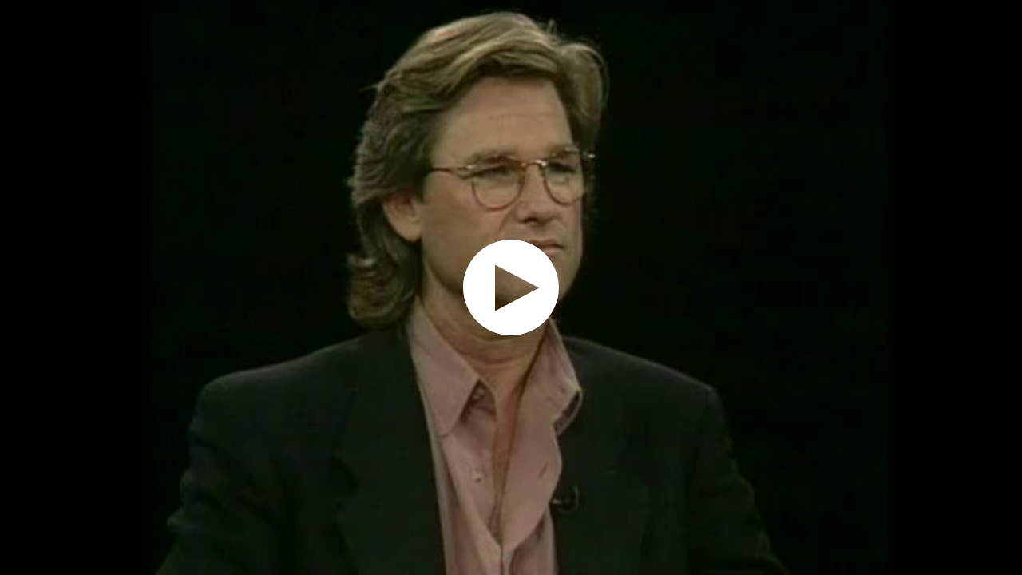

--- FILE ---
content_type: text/vtt
request_url: https://charlie-p-2ac84d7056ca7f9d.s3.amazonaws.com/clips/subtitles/000/024/515/original/1HY0248_007.vtt?1556809207
body_size: 107817
content:
WEBVTT

1
00:00:00.000 --> 00:00:06.901
Senator Bill Bradley from New Jersey.

2
00:00:06.901 --> 00:00:12.033
''Escape From L.A.''

3
00:00:12.033 --> 00:00:16.601
A child actor who was signed by Walt Disney

4
00:00:16.601 --> 00:00:20.701
himself, Kurt Russell emerged from a string of children's

5
00:00:20.701 --> 00:00:24.667
films and a stint as a minor league baseball player.

6
00:00:24.667 --> 00:00:28.567
He became a major box office draw.

7
00:00:28.567 --> 00:00:31.834
Described by The New York Times as ''sexy enough to attract

8
00:00:31.834 --> 00:00:34.934
women, vulnerable enough to be unthreatening to men and

9
00:00:34.934 --> 00:00:37.734
bankable enough to appeal to studios''--

10
00:00:37.734 --> 00:00:40.033
Wow.

11
00:00:40.033 --> 00:00:42.434
--his past six films have averaged $60 million

12
00:00:42.434 --> 00:00:44.667
at the box office.

13
00:00:44.667 --> 00:00:47.467
Pretty good.

14
00:00:47.467 --> 00:00:50.067
His latest film is the long-awaited sequel to 1981's

15
00:00:50.067 --> 00:00:52.267
Escape from New York.

16
00:00:52.267 --> 00:00:54.167
It is called Escape From Los Angeles or Escape From L.A.. And

17
00:00:54.167 --> 00:00:55.901
I am pleased to have him here, back on

18
00:00:55.901 --> 00:00:57.501
this program. Welcome.

19
00:00:57.501 --> 00:00:59.200
Thank you.

20
00:00:59.200 --> 00:01:00.868
(crosstalk) That's quite an introduction.

21
00:01:00.868 --> 00:01:02.901
It is quite an introduction.

22
00:01:02.901 --> 00:01:05.234
Now, this is-- let's just talk about this film because I have a

23
00:01:05.234 --> 00:01:07.501
lot of other things I want to talk about.

24
00:01:07.501 --> 00:01:09.701
One-- is it you wanted to do this sequel and you guys have

25
00:01:09.701 --> 00:01:11.834
both-- you and Carpenter have sort of-- it's been in the back

26
00:01:11.834 --> 00:01:13.968
of your minds since--

27
00:01:13.968 --> 00:01:15.801
Exactly. I-- John and I love working together.

28
00:01:15.801 --> 00:01:17.667
We hadn't worked together for 10 years and I really missed that.

29
00:01:17.667 --> 00:01:19.567
I really missed also the feeling of playing that character.

30
00:01:19.567 --> 00:01:21.501
I'm a fan of the first movie.

31
00:01:21.501 --> 00:01:23.200
I like that Escape from New York world and I think, of all the

32
00:01:23.200 --> 00:01:24.701
characters I've played, I've probably, really, when I think

33
00:01:24.701 --> 00:01:26.334
about it, enjoyed playing Snake the most.

34
00:01:26.334 --> 00:01:27.834
You like Snake.

35
00:01:27.834 --> 00:01:29.434
I like him a lot.

36
00:01:29.434 --> 00:01:31.000
John and I--

37
00:01:31.000 --> 00:01:32.534
Because--

38
00:01:32.534 --> 00:01:33.934
--share that feeling.

39
00:01:33.934 --> 00:01:35.300
What is it about Snake that you like? Integrity,

40
00:01:35.300 --> 00:01:36.667
sort of--

41
00:01:36.667 --> 00:01:38.067
Well, no. I just think that it's fun to go

42
00:01:38.067 --> 00:01:39.434
through life like Snake.

43
00:01:39.434 --> 00:01:41.667
I think that it's-- a lot of people have said, ''Now, is this

44
00:01:41.667 --> 00:01:43.567
an alter ego of yours and John's?''

45
00:01:43.567 --> 00:01:45.567
And it's actually true.

46
00:01:45.567 --> 00:01:47.567
Yeah, John and I--

47
00:01:47.567 --> 00:01:49.567
Yeah.

48
00:01:49.567 --> 00:01:51.567
--share this-- this character. We-- it's fun to

49
00:01:51.567 --> 00:01:53.567
play that character for John and in front

50
00:01:53.567 --> 00:01:55.868
of John and with John.

51
00:01:55.868 --> 00:01:58.033
I just-- it's somebody-- it's like going on vacation either by

52
00:01:58.033 --> 00:02:00.334
yourself or with your wife.

53
00:02:00.334 --> 00:02:02.634
It's more fun to go with your wife because you can share it at

54
00:02:02.634 --> 00:02:05.133
the time.

55
00:02:05.133 --> 00:02:07.200
I wouldn't want to play Snake outside of John's presence.

56
00:02:07.200 --> 00:02:09.234
It wouldn't be fun for me because we get a kick out of the

57
00:02:09.234 --> 00:02:11.234
way he thinks and everything he says and does

58
00:02:11.234 --> 00:02:13.567
comes from our heads.

59
00:02:13.567 --> 00:02:16.067
So it's just fun to play with him.

60
00:02:16.067 --> 00:02:18.033
Why do you think it was-- the first one, Escape

61
00:02:18.033 --> 00:02:20.033
from New York, became a cult film?

62
00:02:20.033 --> 00:02:22.000
Well, it's a very dark film with very dark humor

63
00:02:22.000 --> 00:02:24.000
that took a long time for people to realize

64
00:02:24.000 --> 00:02:25.968
they could also laugh

65
00:02:25.968 --> 00:02:29.133
at it.

66
00:02:29.133 --> 00:02:32.133
It takes-- these kinds of movies, if they're done, I

67
00:02:32.133 --> 00:02:35.434
think, rightly, whether they're done well or not, you need to

68
00:02:35.434 --> 00:02:38.234
see them more than once to see what it's saying and what it's

69
00:02:38.234 --> 00:02:41.000
asking you to think about and what it's asking you to laugh at

70
00:02:41.000 --> 00:02:43.300
and take seriously and look-- how should you look at yourself.

71
00:02:43.300 --> 00:02:45.567
And it includes you in the future.

72
00:02:45.567 --> 00:02:47.734
And I think Snake Pliskin is something that

73
00:02:47.734 --> 00:02:49.968
everybody can tap into.

74
00:02:49.968 --> 00:02:52.334
He is incorruptible because he desires nothing.

75
00:02:52.334 --> 00:02:54.367
He doesn't care about you and me.

76
00:02:54.367 --> 00:02:56.400
He doesn't care about anything, and yet he has, as John says, a

77
00:02:56.400 --> 00:02:58.400
psychopathic instinct to survive and he

78
00:02:58.400 --> 00:02:59.767
desperately wants to survive.

79
00:02:59.767 --> 00:03:01.100
And there's a--

80
00:03:01.100 --> 00:03:02.467
Yeah.

81
00:03:02.467 --> 00:03:03.834
--I think, for me anyway, when I'm playing him,

82
00:03:03.834 --> 00:03:05.167
a sense of pathos.

83
00:03:05.167 --> 00:03:07.000
And I don't know.

84
00:03:07.000 --> 00:03:08.300
That'd be my--

85
00:03:08.300 --> 00:03:09.601
Yeah.

86
00:03:09.601 --> 00:03:10.901
--my feeling about it.

87
00:03:10.901 --> 00:03:12.200
There was a thing-- in Escape from New York,

88
00:03:12.200 --> 00:03:13.501
when he had 24 to live, was it?

89
00:03:13.501 --> 00:03:15.234
Yes, he had 24 hours.

90
00:03:15.234 --> 00:03:16.767
Yeah.

91
00:03:16.767 --> 00:03:18.434
Actually, 22, because they cheated him out

92
00:03:18.434 --> 00:03:19.934
of-- (crosstalk)

93
00:03:19.934 --> 00:03:21.567
Right. Right.

94
00:03:21.567 --> 00:03:23.033
And here he has 10 hours to live.

95
00:03:23.033 --> 00:03:24.267
Right.

96
00:03:24.267 --> 00:03:25.534
Because he's been implanted with a virus.

97
00:03:25.534 --> 00:03:26.767
Right.

98
00:03:26.767 --> 00:03:28.000
And so he's got to go in and

99
00:03:28.000 --> 00:03:29.267
he's got to rescue--

100
00:03:29.267 --> 00:03:30.801
He's got to get-- yeah.

101
00:03:30.801 --> 00:03:32.200
He's got to get a device back.

102
00:03:32.200 --> 00:03:33.767
Yeah.

103
00:03:33.767 --> 00:03:35.434
And the president's daughter, basically,

104
00:03:35.434 --> 00:03:36.767
has run away.

105
00:03:36.767 --> 00:03:38.100
She's a teenage runaway--

106
00:03:38.100 --> 00:03:39.434
Yeah.

107
00:03:39.434 --> 00:03:40.767
--who's taken this device to the

108
00:03:40.767 --> 00:03:42.067
head gang lord who--

109
00:03:42.067 --> 00:03:43.667
And she's, in fact, what? I mean, who--

110
00:03:43.667 --> 00:03:45.367
A.J. Langer plays her.

111
00:03:45.367 --> 00:03:47.133
Yeah.

112
00:03:47.133 --> 00:03:48.467
And what kind of character is she?

113
00:03:48.467 --> 00:03:49.801
Her name's Utopia and--

114
00:03:49.801 --> 00:03:51.133
Yeah.

115
00:03:51.133 --> 00:03:52.501
--she is-- her name has been given to her

116
00:03:52.501 --> 00:03:53.834
because that is the vision that her father has for the future of

117
00:03:53.834 --> 00:03:55.467
the United States.

118
00:03:55.467 --> 00:03:57.234
He's a man who had a vision of an earthquake--

119
00:03:57.234 --> 00:03:59.033
Yeah.

120
00:03:59.033 --> 00:04:00.868
--in Los Angeles and it happened when he was a

121
00:04:00.868 --> 00:04:02.767
presidential candidate and because it came to pass, he

122
00:04:02.767 --> 00:04:04.701
became the president for life, of the United States.

123
00:04:04.701 --> 00:04:06.367
This is Cliff Robertson.

124
00:04:06.367 --> 00:04:08.400
This is Cliff Robertson, right.

125
00:04:08.400 --> 00:04:10.400
And so he's taken his concept of what the United

126
00:04:10.400 --> 00:04:12.667
States should be--

127
00:04:12.667 --> 00:04:14.367
Yeah.

128
00:04:14.367 --> 00:04:16.067
--and he's running with the ball and--

129
00:04:16.067 --> 00:04:17.801
And who is Peter Fonda?

130
00:04:17.801 --> 00:04:19.033
Peter Fonda plays the first character that Snake

131
00:04:19.033 --> 00:04:20.300
runs into when he gets to the island of Los Angeles--

132
00:04:20.300 --> 00:04:21.534
Yeah.

133
00:04:21.534 --> 00:04:22.801
--and his character's name is Pipeline. He's a

134
00:04:22.801 --> 00:04:24.033
surfer who just wants to surf the big ones and waits around for

135
00:04:24.033 --> 00:04:25.334
the earthquakes that happen and send in the tsunamis

136
00:04:25.334 --> 00:04:26.634
and so he's-- we thought it was fun that--

137
00:04:26.634 --> 00:04:27.934
Yeah.

138
00:04:27.934 --> 00:04:29.234
--Captain America'd be the first guy that

139
00:04:29.234 --> 00:04:30.534
Snake-- (crosstalk)

140
00:04:30.534 --> 00:04:32.033
Captain America ought to be--

141
00:04:32.033 --> 00:04:33.367
Right. Should be the first guy Snake sees.

142
00:04:33.367 --> 00:04:34.901
Yeah. Exactly.

143
00:04:34.901 --> 00:04:37.834
Exactly.

144
00:04:37.834 --> 00:04:39.167
Now, what was interesting to me is that when you-- is the people

145
00:04:39.167 --> 00:04:40.467
that are in the film-- who else is-- is casting--

146
00:04:40.467 --> 00:04:41.801
Well, we have a transsexual

147
00:04:41.801 --> 00:04:43.100
played by Pam Grier.

148
00:04:43.100 --> 00:04:44.701
Pam Grier was one. Yeah.

149
00:04:44.701 --> 00:04:47.467
Exactly.

150
00:04:47.467 --> 00:04:48.968
(crosstalk) Beautiful Pam Grier.

151
00:04:48.968 --> 00:04:50.601
She's fabulous.

152
00:04:50.601 --> 00:04:51.767
A little different in voice.

153
00:04:51.767 --> 00:04:52.968
So Peter Fonda and Pam Grier and--

154
00:04:52.968 --> 00:04:54.167
Steve Buscemi is--

155
00:04:54.167 --> 00:04:55.334
Oh, Steve Buscemi was great! (crosstalk) He was

156
00:04:55.334 --> 00:04:56.534
in Fargo.

157
00:04:56.534 --> 00:04:58.000
Yeah.

158
00:04:58.000 --> 00:04:59.601
He was terrific in Fargo.

159
00:04:59.601 --> 00:05:00.801
And he's a really terrific actor.

160
00:05:00.801 --> 00:05:02.000
Yeah.

161
00:05:02.000 --> 00:05:03.167
And he plays a character named (unintelligible)

162
00:05:03.167 --> 00:05:04.367
Eddie, who is really-- turns out to be an agent

163
00:05:04.367 --> 00:05:05.534
who will work for

164
00:05:05.534 --> 00:05:06.767
whoever pays him the most money or whoever

165
00:05:06.767 --> 00:05:08.133
(unintelligible) best deal.

166
00:05:08.133 --> 00:05:09.501
All right.

167
00:05:09.501 --> 00:05:11.000
Roll tape-- Escape From L.A.-- here it is.

168
00:05:11.000 --> 00:05:12.334
(''Escape From L.A.'') This is going to be some

169
00:05:12.334 --> 00:05:13.767
kind of (unintelligible) some kind of (unintelligible)

170
00:05:13.767 --> 00:05:17.100
Bitchin', man! Okay.

171
00:05:17.100 --> 00:05:18.834
Let the front edge pick you up.

172
00:05:18.834 --> 00:05:20.767
Don't get on your board till you ride to the top.

173
00:05:20.767 --> 00:05:22.901
Don't blow it.

174
00:05:22.901 --> 00:05:26.100
You fall off the board, it's the big (unintelligible).

175
00:05:26.100 --> 00:05:31.634
Got it?

176
00:05:31.634 --> 00:05:36.334
Hang on, Snake.

177
00:05:36.334 --> 00:05:40.467
You got to be kidding me!

178
00:05:40.467 --> 00:05:44.067
(unintelligible) said ''Later, man.''

179
00:05:44.067 --> 00:05:47.267
''Later, man.''

180
00:05:47.267 --> 00:05:50.167
And you did that with you-- two of you--

181
00:05:50.167 --> 00:05:52.834
That's--

182
00:05:52.834 --> 00:05:55.000
--two doubles--

183
00:05:55.000 --> 00:05:57.133
--yeah, a conglomerate of things going on there.

184
00:05:57.133 --> 00:05:59.300
Yeah.

185
00:05:59.300 --> 00:06:01.467
There's-- Peter and I are on boards. There's two

186
00:06:01.467 --> 00:06:03.834
surfers that actually are working a man-made wave.

187
00:06:03.834 --> 00:06:06.234
There's some digital work there, some green screen.

188
00:06:06.234 --> 00:06:08.634
That was the toughest scene in the movie.

189
00:06:08.634 --> 00:06:11.000
And you-- this is the same patch

190
00:06:11.000 --> 00:06:13.400
that you used in

191
00:06:13.400 --> 00:06:16.734
Escape from New York?

192
00:06:16.734 --> 00:06:19.701
Yes.

193
00:06:19.701 --> 00:06:22.467
That was one of the tougher things to do was to get that--

194
00:06:22.467 --> 00:06:25.000
get that patch down to the right size.

195
00:06:25.000 --> 00:06:27.667
It cuts your vision off, I'll tell you.

196
00:06:27.667 --> 00:06:30.167
It also cuts off some equilibrium-- (crosstalk)

197
00:06:30.167 --> 00:06:32.534
--takes three or four days to get used to it.

198
00:06:32.534 --> 00:06:34.834
To get-- get used to it.

199
00:06:34.834 --> 00:06:36.501
I'd forgotten that, as a matter of fact.

200
00:06:36.501 --> 00:06:38.167
That was the one thing that--

201
00:06:38.167 --> 00:06:39.834
Is that the first--

202
00:06:39.834 --> 00:06:41.234
--I'd really forgot about and when I got into

203
00:06:41.234 --> 00:06:42.667
some of the action stuff--

204
00:06:42.667 --> 00:06:44.100
Yeah.

205
00:06:44.100 --> 00:06:45.534
--I remembered and I said, ''Oh, man. This

206
00:06:45.534 --> 00:06:46.934
is''-- my vision's not as good as it was then, either, so

207
00:06:46.934 --> 00:06:48.868
it's that much worse.

208
00:06:48.868 --> 00:06:50.834
And it also gives you headaches, does it?

209
00:06:50.834 --> 00:06:52.801
For the first three days it does, and after

210
00:06:52.801 --> 00:06:54.767
that you start to get used to it.

211
00:06:54.767 --> 00:06:56.200
There's a basketball sequence that I have to shoot five

212
00:06:56.200 --> 00:06:57.601
baskets in a matter of--

213
00:06:57.601 --> 00:06:59.033
Yeah.

214
00:06:59.033 --> 00:07:00.467
--a period of time and that was the hardest

215
00:07:00.467 --> 00:07:01.868
thing to do because you got to get used to

216
00:07:01.868 --> 00:07:03.567
shooting with that perception.

217
00:07:03.567 --> 00:07:05.100
How long did it take you to make the film?

218
00:07:05.100 --> 00:07:06.501
Seventy nights.

219
00:07:06.501 --> 00:07:07.767
We were scheduled for 70 nights--

220
00:07:07.767 --> 00:07:09.267
Seventy nights?

221
00:07:09.267 --> 00:07:10.601
Yeah.

222
00:07:10.601 --> 00:07:11.868
And we shot 70 nights.

223
00:07:11.868 --> 00:07:13.567
All shot at night.

224
00:07:13.567 --> 00:07:15.334
All nights.

225
00:07:15.334 --> 00:07:17.167
Why is that?

226
00:07:17.167 --> 00:07:18.667
Because that's the only time you have access to L.A.?

227
00:07:18.667 --> 00:07:20.133
Well, no. The movie takes place--

228
00:07:20.133 --> 00:07:21.634
All at night.

229
00:07:21.634 --> 00:07:23.100
--all within a short period of time and it's all

230
00:07:23.100 --> 00:07:24.367
night and--

231
00:07:24.367 --> 00:07:25.667
Yeah.

232
00:07:25.667 --> 00:07:26.934
--so we-- it's all one night.

233
00:07:26.934 --> 00:07:28.200
You went to Europe to promote Stargate or

234
00:07:28.200 --> 00:07:29.501
something, right?

235
00:07:29.501 --> 00:07:31.033
Right.

236
00:07:31.033 --> 00:07:32.467
And all of a sudden, you began to ask

237
00:07:32.467 --> 00:07:34.100
people-- you said, ''What about Snake?''

238
00:07:34.100 --> 00:07:35.834
and people responded?

239
00:07:35.834 --> 00:07:37.901
Yeah.

240
00:07:37.901 --> 00:07:39.868
This is-- I mean, over the years people have talked to me-- I

241
00:07:39.868 --> 00:07:41.667
mean, people-- (unintelligible) on the street all the time and

242
00:07:41.667 --> 00:07:43.300
say, ''I thought you were dead'' and-- you know, that-- but

243
00:07:43.300 --> 00:07:44.901
that-- when so many people do it, you know that a lot of

244
00:07:44.901 --> 00:07:46.501
people-- (crosstalk)

245
00:07:46.501 --> 00:07:48.100
--said in Escape from New York--

246
00:07:48.100 --> 00:07:49.734
Escape from New York. That was the-- (crosstalk)

247
00:07:49.734 --> 00:07:51.334
And over the years you do pictures.

248
00:07:51.334 --> 00:07:53.868
You go do the promotional tours for them and you got to Europe,

249
00:07:53.868 --> 00:07:56.534
which I've done a lot of over the years, and every time they

250
00:07:56.534 --> 00:07:59.267
would always mention that, that character and that picture.

251
00:07:59.267 --> 00:08:01.834
And that line.

252
00:08:01.834 --> 00:08:04.267
And that line.

253
00:08:04.267 --> 00:08:06.567
Yeah.

254
00:08:06.567 --> 00:08:08.801
And so it never went away.

255
00:08:08.801 --> 00:08:10.968
John and I, at different times, talked about possibly maybe

256
00:08:10.968 --> 00:08:13.100
doing another thing with Snake and so finally, in '94 -- this

257
00:08:13.100 --> 00:08:15.234
is now 14 years later -- I came back from Europe and I said,

258
00:08:15.234 --> 00:08:17.534
''John, they-- they just won't let up on this.'' And Los

259
00:08:17.534 --> 00:08:19.267
Angeles had been going through all of its natural disasters

260
00:08:19.267 --> 00:08:21.000
within about--

261
00:08:21.000 --> 00:08:22.467
True.

262
00:08:22.467 --> 00:08:23.901
--a 16-month period and it was becoming clearly

263
00:08:23.901 --> 00:08:25.367
defined as a city of violence and a city that was

264
00:08:25.367 --> 00:08:26.801
experiencing natural catastrophe after natural

265
00:08:26.801 --> 00:08:28.334
catastrophe and it

266
00:08:28.334 --> 00:08:29.834
was-- (crosstalk)

267
00:08:29.834 --> 00:08:31.367
--threatened.

268
00:08:31.367 --> 00:08:32.901
--great place to escape from, great place to put

269
00:08:32.901 --> 00:08:34.400
Snake into an adventure and so we sat down and we said, ''Let's

270
00:08:34.400 --> 00:08:36.434
go after this right now.

271
00:08:36.434 --> 00:08:38.434
Let's write the script first and let's go there with the actor,

272
00:08:38.434 --> 00:08:40.467
the director, the producers, the writers and the screenplay and

273
00:08:40.467 --> 00:08:42.968
say, 'Here it is.

274
00:08:42.968 --> 00:08:46.601
Are you interested?' ''

275
00:08:46.601 --> 00:08:48.400
And there are people who don't want to leave

276
00:08:48.400 --> 00:08:50.234
>>L.A. KURT RUSSELL: L.A.-- the difference between L.A. and New

277
00:08:50.234 --> 00:08:52.033
York-- it was difficult because when we started talking

278
00:08:52.033 --> 00:08:54.167
about this, we tried to-- we wanted to tap into the similar

279
00:08:54.167 --> 00:08:56.501
feeling that the picture had about New York.

280
00:08:56.501 --> 00:08:58.734
But in order to do that, you have to find the

281
00:08:58.734 --> 00:09:00.934
Los Angeles equivalent.

282
00:09:00.934 --> 00:09:03.067
New York in 1980, a lot of New Yorkers felt, was a prison, so

283
00:09:03.067 --> 00:09:05.167
it was a natural extension.

284
00:09:05.167 --> 00:09:07.267
Los Angeles is not a prison.

285
00:09:07.267 --> 00:09:09.300
Los Angeles, I think the closest thing to it that I could think

286
00:09:09.300 --> 00:09:11.367
of, was that it was like ''hotel California.'' You know, you

287
00:09:11.367 --> 00:09:13.400
could check out any time you want, but you can never leave.

288
00:09:13.400 --> 00:09:15.434
Yeah.

289
00:09:15.434 --> 00:09:17.434
Why is that?

290
00:09:17.434 --> 00:09:19.467
And I sort of got to thinking about that and I was always

291
00:09:19.467 --> 00:09:21.467
fascinated, as a child, about Pompeii.

292
00:09:21.467 --> 00:09:23.701
I never could figure out why those people didn't leave.

293
00:09:23.701 --> 00:09:25.901
They knew that volcano was going off.

294
00:09:25.901 --> 00:09:28.167
Why didn't they go away?

295
00:09:28.167 --> 00:09:30.434
Goldie and I and the kids were in Europe and Rome and I said,

296
00:09:30.434 --> 00:09:32.634
''Hey, we're close to Pompeii.

297
00:09:32.634 --> 00:09:34.968
I want to go down there and see that.'' And we went down there

298
00:09:34.968 --> 00:09:37.200
and we saw it and I saw the-- this-- actually, some very, very

299
00:09:37.200 --> 00:09:39.601
beautiful homes there.

300
00:09:39.601 --> 00:09:42.200
And you see the people in statues-- you know, you know--

301
00:09:42.200 --> 00:09:44.634
Yeah.

302
00:09:44.634 --> 00:09:46.834
--all covered in ash and stuff.

303
00:09:46.834 --> 00:09:48.734
And then you see the walls on some of the homes and up the

304
00:09:48.734 --> 00:09:50.334
walls, near the ceiling--

305
00:09:50.334 --> 00:09:51.734
See the art.

306
00:09:51.734 --> 00:09:53.200
--the artwork, that pornographic artwork.

307
00:09:53.200 --> 00:09:54.601
Yeah.

308
00:09:54.601 --> 00:09:56.033
And you look at it and you say, ''I see why they

309
00:09:56.033 --> 00:09:57.467
didn't leave.

310
00:09:57.467 --> 00:09:59.567
There was a big party going on here.

311
00:09:59.567 --> 00:10:01.801
They were having fun.'' And I realized that Los Angelenos are

312
00:10:01.801 --> 00:10:03.634
modern-day Pompeiians.

313
00:10:03.634 --> 00:10:05.534
We live in denial because we keep looking up at that volcano

314
00:10:05.534 --> 00:10:07.067
and we say, ''Oh, it's not going to go off today.''

315
00:10:07.067 --> 00:10:08.434
Yeah.

316
00:10:08.434 --> 00:10:09.734
''And if it does, I can outrun it.

317
00:10:09.734 --> 00:10:10.934
Or I won't be here.

318
00:10:10.934 --> 00:10:12.100
I'll be in Rome when it goes off.''

319
00:10:12.100 --> 00:10:12.968
Or ''It's got to get better'' or something.

320
00:10:12.968 --> 00:10:14.167
(crosstalk) --for 22,000 people.

321
00:10:14.167 --> 00:10:16.133
Yeah.

322
00:10:16.133 --> 00:10:17.901
It didn't have it.

323
00:10:17.901 --> 00:10:20.434
Well, we are-- we are people in Los Angeles, I think, who

324
00:10:20.434 --> 00:10:22.167
completely, obviously, live in denial because otherwise there--

325
00:10:22.167 --> 00:10:23.868
you wouldn't be there.

326
00:10:23.868 --> 00:10:25.601
And some day we're going to get caught.

327
00:10:25.601 --> 00:10:27.300
You have a lot of homes around

328
00:10:27.300 --> 00:10:29.033
everywhere, right?

329
00:10:29.033 --> 00:10:31.000
One in Canada and--

330
00:10:31.000 --> 00:10:32.734
I do. I do.

331
00:10:32.734 --> 00:10:34.534
I mean--

332
00:10:34.534 --> 00:10:36.133
--one in Colorado and--

333
00:10:36.133 --> 00:10:37.601
Goldie and I--

334
00:10:37.601 --> 00:10:38.934
--one in Los Angeles and where else?

335
00:10:38.934 --> 00:10:40.167
We've kind of amassed--

336
00:10:40.167 --> 00:10:41.300
Am I missing a couple?

337
00:10:41.300 --> 00:10:42.434
Yeah. No.

338
00:10:42.434 --> 00:10:43.567
Well, yeah.

339
00:10:43.567 --> 00:10:44.667
We-- we are a little home-heavy, but we do spend a

340
00:10:44.667 --> 00:10:45.801
lot of time in

341
00:10:45.801 --> 00:10:47.334
all of them.

342
00:10:47.334 --> 00:10:48.968
Well--

343
00:10:48.968 --> 00:10:50.734
I don't feel bad about it.

344
00:10:50.734 --> 00:10:52.534
But do you like being in the country?

345
00:10:52.534 --> 00:10:53.868
Do you like being away--

346
00:10:53.868 --> 00:10:55.234
Yes.

347
00:10:55.234 --> 00:10:56.567
--from the Hollywood thing?

348
00:10:56.567 --> 00:10:57.934
I like living in the country, period. I enjoy

349
00:10:57.934 --> 00:10:59.300
cities for a period of time.

350
00:10:59.300 --> 00:11:00.968
Yeah.

351
00:11:00.968 --> 00:11:02.434
I think there's a lot about Los

352
00:11:02.434 --> 00:11:04.067
Angeles that's fun.

353
00:11:04.067 --> 00:11:05.534
(unintelligible) interesting movie, in the regard-- John

354
00:11:05.534 --> 00:11:06.901
Carpenter loves Los Angeles.

355
00:11:06.901 --> 00:11:08.167
He loves L.A.

356
00:11:08.167 --> 00:11:09.334
Yeah. And he's a Kentucky guy.

357
00:11:09.334 --> 00:11:10.501
And he's-- yeah.

358
00:11:10.501 --> 00:11:11.601
And I'm not in love with L.A.

359
00:11:11.601 --> 00:11:12.934
I like it.

360
00:11:12.934 --> 00:11:14.434
It's okay.

361
00:11:14.434 --> 00:11:15.801
it's got stuff to it.

362
00:11:15.801 --> 00:11:17.334
But I-- it's-- there's-- it's a lifestyle that I feel much more

363
00:11:17.334 --> 00:11:18.734
comfortable in Colorado, for instance.

364
00:11:18.734 --> 00:11:20.267
It just-- I just do.

365
00:11:20.267 --> 00:11:21.934
It's just I grew up in Maine as a young, young boy.

366
00:11:21.934 --> 00:11:23.701
We moved to Los Angeles.

367
00:11:23.701 --> 00:11:25.501
Los Angeles has its elements that I think are fun to take

368
00:11:25.501 --> 00:11:27.100
part in, but I-- I must say, I don't enjoy going out the front

369
00:11:27.100 --> 00:11:28.734
door as much as I do in Colorado every day.

370
00:11:28.734 --> 00:11:30.334
What-- when did you become ''bankable''?

371
00:11:30.334 --> 00:11:31.968
It just depends on what size of

372
00:11:31.968 --> 00:11:33.567
bankability you're

373
00:11:33.567 --> 00:11:35.501
talking about.

374
00:11:35.501 --> 00:11:37.167
Yeah.

375
00:11:37.167 --> 00:11:38.934
If you wanted to do a picture 10 years ago for

376
00:11:38.934 --> 00:11:41.267
$15 million, I was bankable.

377
00:11:41.267 --> 00:11:43.501
Yeah.

378
00:11:43.501 --> 00:11:44.868
If you wanted to do a picture for $75 million, I

379
00:11:44.868 --> 00:11:46.200
wasn't as bankable as--

380
00:11:46.200 --> 00:11:47.567
Arnold or some--

381
00:11:47.567 --> 00:11:48.934
--Arnold or someone like that. If you want to do

382
00:11:48.934 --> 00:11:50.267
a picture today, as far as Paramount's concerned, for $50

383
00:11:50.267 --> 00:11:51.634
million, I'm bankable.

384
00:11:51.634 --> 00:11:53.434
If you want to do a picture for $66 million, as far as Mario

385
00:11:53.434 --> 00:11:55.100
Casar (sp?

386
00:11:55.100 --> 00:11:57.234
) was concerned, I was bankable.

387
00:11:57.234 --> 00:11:59.334
It just--

388
00:11:59.334 --> 00:12:01.434
Yeah.

389
00:12:01.434 --> 00:12:03.300
It fluctuates. It varies, you know, and so does

390
00:12:03.300 --> 00:12:05.200
your career and so does your--

391
00:12:05.200 --> 00:12:07.067
you know, whatever your popularity or your availability.

392
00:12:07.067 --> 00:12:08.968
But you see, you know, in that-- in that regard,

393
00:12:08.968 --> 00:12:10.834
Hollywood-- or I

394
00:12:10.834 --> 00:12:13.300
think the United States, is just waking up to what Hollywood has

395
00:12:13.300 --> 00:12:15.601
been aware of for quite a while and what some actors have been

396
00:12:15.601 --> 00:12:17.834
aware of for quite a while.

397
00:12:17.834 --> 00:12:20.367
It's not a-- it's not a half-season deal.

398
00:12:20.367 --> 00:12:22.534
It's not like saying, ''Well, the Dodgers are leading the

399
00:12:22.534 --> 00:12:24.634
season half-way through the year.'' When we talk about

400
00:12:24.634 --> 00:12:26.601
grosses here, we refer to-- you did it here when you talk about

401
00:12:26.601 --> 00:12:28.601
$60 million.

402
00:12:28.601 --> 00:12:30.334
Those are domestic grosses.

403
00:12:30.334 --> 00:12:32.133
Sure.

404
00:12:32.133 --> 00:12:33.734
That's half the game.

405
00:12:33.734 --> 00:12:35.200
Yeah.

406
00:12:35.200 --> 00:12:36.801
The full game is the world and

407
00:12:36.801 --> 00:12:38.434
there's only one market.

408
00:12:38.434 --> 00:12:40.033
There's a world market now.

409
00:12:40.033 --> 00:12:41.634
And the people who do

410
00:12:41.634 --> 00:12:43.267
the best are Schwarzenegger

411
00:12:43.267 --> 00:12:45.334
and Stallone and people who are in action-adventure because

412
00:12:45.334 --> 00:12:47.100
that's the genre that--

413
00:12:47.100 --> 00:12:48.868
It translates.

414
00:12:48.868 --> 00:12:50.667
--appeals to most of the world?

415
00:12:50.667 --> 00:12:52.434
Well, action does translate easier than comedy.

416
00:12:52.434 --> 00:12:54.200
It translates easier than some dramas.

417
00:12:54.200 --> 00:12:56.734
I think the things that translate the best and where I

418
00:12:56.734 --> 00:12:59.100
think I've-- I've had great fortune is pictures that combine

419
00:12:59.100 --> 00:13:01.567
the two.

420
00:13:01.567 --> 00:13:04.200
They try to be about something and make-- and entertain you

421
00:13:04.200 --> 00:13:06.701
with movement, with action, with activity.

422
00:13:06.701 --> 00:13:08.801
And those characters tend to translate worldwide.

423
00:13:08.801 --> 00:13:10.901
Backdraft-- did that do well internationally?

424
00:13:10.901 --> 00:13:12.701
That was huge worldwide.

425
00:13:12.701 --> 00:13:14.334
Huge?

426
00:13:14.334 --> 00:13:15.801
Yeah, it was

427
00:13:15.801 --> 00:13:17.133
really big. Yeah.

428
00:13:17.133 --> 00:13:18.634
Over-- well over $200 million.

429
00:13:18.634 --> 00:13:20.267
Yeah.

430
00:13:20.267 --> 00:13:21.734
What else?

431
00:13:21.734 --> 00:13:23.100
Stargate did-- (crosstalk)

432
00:13:23.100 --> 00:13:24.367
Tango and Cash was really (unintelligible)

433
00:13:24.367 --> 00:13:25.567
Tango went big-- big-time internationally?

434
00:13:25.567 --> 00:13:26.968
Big, yeah.

435
00:13:26.968 --> 00:13:28.334
Really big.

436
00:13:28.334 --> 00:13:29.667
Did okay here.

437
00:13:29.667 --> 00:13:31.033
Did, like, $65 million-- (crosstalk)

438
00:13:31.033 --> 00:13:32.400
--you and Stallone and Michelle

439
00:13:32.400 --> 00:13:33.734
Pfeiffer, wasn't it?

440
00:13:33.734 --> 00:13:35.000
Is that--

441
00:13:35.000 --> 00:13:36.267
Just Sly and myself.

442
00:13:36.267 --> 00:13:37.567
Oh, just the two of you.

443
00:13:37.567 --> 00:13:38.834
The picture that you're referring to there is

444
00:13:38.834 --> 00:13:40.100
Tequilla Sunrise.

445
00:13:40.100 --> 00:13:41.868
That did well worldwide.

446
00:13:41.868 --> 00:13:43.667
Tequilla-- that's right.

447
00:13:43.667 --> 00:13:45.300
No, the pictures that I have done, for the most

448
00:13:45.300 --> 00:13:47.000
part, in the last 10 years have been pictures that did play--

449
00:13:47.000 --> 00:13:48.801
that did play on a worldwide market, as opposed to just the

450
00:13:48.801 --> 00:13:51.067
domestic market.

451
00:13:51.067 --> 00:13:53.467
And if you would go to the studio and say, ''I

452
00:13:53.467 --> 00:13:56.000
got a script I love'' and it's a-- it's a small love story--

453
00:13:56.000 --> 00:13:58.133
''Goldie and I will do it together,'' chances are they'll

454
00:13:58.133 --> 00:14:00.667
make it because it's obviously not going to cost much to make.

455
00:14:00.667 --> 00:14:03.300
It depends on-- well-- (crosstalk)

456
00:14:03.300 --> 00:14:05.868
--it's not true.

457
00:14:05.868 --> 00:14:08.167
There you go. It depends on-- it depends on--

458
00:14:08.167 --> 00:14:09.734
Ten million--

459
00:14:09.734 --> 00:14:11.267
--what it is.

460
00:14:11.267 --> 00:14:12.834
--for you and $10 million for--

461
00:14:12.834 --> 00:14:14.400
No, it just-- (crosstalk) See, that's the--

462
00:14:14.400 --> 00:14:15.934
that's a mistake that should never be made. You should never

463
00:14:15.934 --> 00:14:17.501
outprice yourself in this business.

464
00:14:17.501 --> 00:14:19.934
Every negotiation, I believe, should be individual-- flat out.

465
00:14:19.934 --> 00:14:23.133
(crosstalk) What's the audience?

466
00:14:23.133 --> 00:14:26.734
You have to, as an actor-- I think you should at least have

467
00:14:26.734 --> 00:14:29.801
some modicum of intelligence and say, ''What does this picture

468
00:14:29.801 --> 00:14:32.667
deserve, in terms of an audience worldwide?''

469
00:14:32.667 --> 00:14:35.868
If this picture looks like it might be a smallish audience,

470
00:14:35.868 --> 00:14:38.501
then you should go in with-- understanding that you shouldn't

471
00:14:38.501 --> 00:14:41.100
be asking for $10 million or $15 million with a picture that

472
00:14:41.100 --> 00:14:44.000
looks like it might make a grand total of $40

473
00:14:44.000 --> 00:14:47.067
million, $45 million.

474
00:14:47.067 --> 00:14:50.167
It's just not worth anybody to take-- it's not worth the risk.

475
00:14:50.167 --> 00:14:53.000
But if you-- if you have people in the movie that are people who

476
00:14:53.000 --> 00:14:55.367
the audience recognizes and they're in roles that you

477
00:14:55.367 --> 00:14:57.400
think-- that the film makers think the audience-- or the

478
00:14:57.400 --> 00:14:59.400
studio thinks that the audience is going to say,

479
00:14:59.400 --> 00:15:01.501
''Hey, you know what?

480
00:15:01.501 --> 00:15:03.434
That sounds good.

481
00:15:03.434 --> 00:15:05.434
I like that guy in that kind of a thing.

482
00:15:05.434 --> 00:15:07.200
I like her in that kind of a thing''-- then you've maybe got

483
00:15:07.200 --> 00:15:09.033
something that's going.

484
00:15:09.033 --> 00:15:11.033
And I don't believe audiences care one hoot about how much a

485
00:15:11.033 --> 00:15:13.067
movie costs.

486
00:15:13.067 --> 00:15:15.067
I don't think they care about how much people make.

487
00:15:15.067 --> 00:15:17.067
I think they care about what they sit there and watch.

488
00:15:17.067 --> 00:15:18.801
How much they enjoy it.

489
00:15:18.801 --> 00:15:20.367
How much they enjoy it.

490
00:15:20.367 --> 00:15:22.067
I don't care if it's made with 50 cents--

491
00:15:22.067 --> 00:15:23.801
Yeah.

492
00:15:23.801 --> 00:15:25.400
--or $50 billion. It just doesn't matter.

493
00:15:25.400 --> 00:15:26.968
They want to see-- they want to sit there like I want to sit

494
00:15:26.968 --> 00:15:28.567
there and say, ''That's cool.''

495
00:15:28.567 --> 00:15:30.133
So if somebody wants you in a movie, you look

496
00:15:30.133 --> 00:15:31.734
at, in terms of-- ''Well, what's

497
00:15:31.734 --> 00:15:33.467
this movie going to gross and what's the like-- what are--

498
00:15:33.467 --> 00:15:36.567
what are the economic dimensions of the movie?''

499
00:15:36.567 --> 00:15:38.100
What--

500
00:15:38.100 --> 00:15:39.634
''And how bad do I want to do it? And if I want

501
00:15:39.634 --> 00:15:41.200
to do a movie that does not have the potential to

502
00:15:41.200 --> 00:15:43.000
do huge''--

503
00:15:43.000 --> 00:15:44.868
There's--

504
00:15:44.868 --> 00:15:46.100
--''then I've got to be willing to''--

505
00:15:46.100 --> 00:15:47.300
There's two scales.

506
00:15:47.300 --> 00:15:48.534
Two--

507
00:15:48.534 --> 00:15:49.767
There's two scales, it seems to me, when actors

508
00:15:49.767 --> 00:15:51.000
go to work. Number one, you should only go to work when you want

509
00:15:51.000 --> 00:15:54.267
to do something.

510
00:15:54.267 --> 00:15:56.100
It's-- so money should not play a part in that.

511
00:15:56.100 --> 00:15:57.734
However, life has a funny way of rearing its ugly head and--

512
00:15:57.734 --> 00:15:59.434
You've got 10 houses.

513
00:15:59.434 --> 00:16:01.234
You've got to do something!

514
00:16:01.234 --> 00:16:03.067
Yeah.

515
00:16:03.067 --> 00:16:04.968
I'd like to have that G-5--

516
00:16:04.968 --> 00:16:06.601
You got that G-5 out there--

517
00:16:06.601 --> 00:16:08.234
You know, and so you look at--

518
00:16:08.234 --> 00:16:09.868
--in the parking lot!

519
00:16:09.868 --> 00:16:11.501
--the script and it's just-- you read the script

520
00:16:11.501 --> 00:16:13.133
and it's just really not--

521
00:16:13.133 --> 00:16:15.000
In the--

522
00:16:15.000 --> 00:16:16.467
--very good.

523
00:16:16.467 --> 00:16:17.534
--hangar--

524
00:16:17.534 --> 00:16:18.567
Okay? So on the scale of 1 to 10, it's a 2.

525
00:16:18.567 --> 00:16:19.634
Yeah.

526
00:16:19.634 --> 00:16:20.667
And they're willing to pay you, on a scale of 1

527
00:16:20.667 --> 00:16:21.734
to 10, 10. So there's that line and in the middle it intersects

528
00:16:21.734 --> 00:16:22.767
with this

529
00:16:22.767 --> 00:16:24.434
area that is going to determine where you go to work.

530
00:16:24.434 --> 00:16:26.167
If it's-- if it's not high enough on this middle scale,

531
00:16:26.167 --> 00:16:27.968
you're not going to-- you're not going to go to work.

532
00:16:27.968 --> 00:16:29.601
You're just going to say, ''You know what?

533
00:16:29.601 --> 00:16:31.033
It's just too lousy and it doesn't make any difference.''

534
00:16:31.033 --> 00:16:32.634
But sometimes they don't want you, you would like to do it.

535
00:16:32.634 --> 00:16:34.334
You love the script.

536
00:16:34.334 --> 00:16:36.100
It's a 10.

537
00:16:36.100 --> 00:16:37.934
They want you at a 2 level and it-- there it goes again and you

538
00:16:37.934 --> 00:16:39.801
say, ''It's too low.'' And a lot of times you end up doing-- you

539
00:16:39.801 --> 00:16:41.567
know, there's a lot of reasons that movies aren't made with

540
00:16:41.567 --> 00:16:43.334
certain actors and I think that actors go to work when they're

541
00:16:43.334 --> 00:16:45.100
going to pay you enough for you because you want to do the show.

542
00:16:45.100 --> 00:16:46.868
And you don't feel any kind of

543
00:16:46.868 --> 00:16:48.667
constraints to say,

544
00:16:48.667 --> 00:16:50.934
''Look, I can't accept that amount of money because it

545
00:16:50.934 --> 00:16:52.667
undercuts my bargaining for''--

546
00:16:52.667 --> 00:16:54.400
No.

547
00:16:54.400 --> 00:16:56.100
--''for the rest of anything.''

548
00:16:56.100 --> 00:16:57.634
No. Because if you think you can do a good

549
00:16:57.634 --> 00:16:59.167
enough job in the movie as an actor--

550
00:16:59.167 --> 00:17:00.701
Yeah.

551
00:17:00.701 --> 00:17:02.133
--to make the audience enjoy the movie, that's

552
00:17:02.133 --> 00:17:03.601
all that matters is that the audience has had a good time.

553
00:17:03.601 --> 00:17:05.067
I've had a career, I think, that was built greatly upon a fact

554
00:17:05.067 --> 00:17:06.501
that movies that I did that were released that

555
00:17:06.501 --> 00:17:07.968
didn't do great in

556
00:17:07.968 --> 00:17:09.767
release, in their initial release, did do great in video

557
00:17:09.767 --> 00:17:11.634
and-- because the movies were good.

558
00:17:11.634 --> 00:17:13.534
The movies were well made and they were movies

559
00:17:13.534 --> 00:17:15.467
that people enjoyed.

560
00:17:15.467 --> 00:17:17.400
They just didn't maybe have a good push.

561
00:17:17.400 --> 00:17:19.100
Maybe they didn't have a big enough name in the movie to get

562
00:17:19.100 --> 00:17:20.901
it out there and have the audience notice.

563
00:17:20.901 --> 00:17:22.734
Maybe-- maybe the timing was bad.

564
00:17:22.734 --> 00:17:24.367
Maybe it was like Used Cars.

565
00:17:24.367 --> 00:17:26.067
It came out two weeks after-- after Airplane.

566
00:17:26.067 --> 00:17:27.868
No comedies had been out there

567
00:17:27.868 --> 00:17:29.334
for a while. Boom!

568
00:17:29.334 --> 00:17:30.767
Here came this very funny comedy--

569
00:17:30.767 --> 00:17:32.234
Yeah.

570
00:17:32.234 --> 00:17:33.534
--a very shallow comedy, but

571
00:17:33.534 --> 00:17:34.834
a very funny comedy.

572
00:17:34.834 --> 00:17:36.133
Yeah.

573
00:17:36.133 --> 00:17:37.434
And Used Cars came out afterwards, a very black

574
00:17:37.434 --> 00:17:38.734
comedy, but a deeper comedy, and I think, ultimately, a

575
00:17:38.734 --> 00:17:40.701
longer-lasting and funny comedy.

576
00:17:40.701 --> 00:17:42.267
Yeah.

577
00:17:42.267 --> 00:17:43.801
Buried, gone, because--

578
00:17:43.801 --> 00:17:45.067
Gone.

579
00:17:45.067 --> 00:17:46.367
--the one that came out earlier, it just took--

580
00:17:46.367 --> 00:17:47.667
it just sucked up the audience.

581
00:17:47.667 --> 00:17:48.934
Now, you just did a character

582
00:17:48.934 --> 00:17:50.234
you like to-- Snake

583
00:17:50.234 --> 00:17:51.834
is a character you wanted to do again.

584
00:17:51.834 --> 00:17:53.567
Yeah.

585
00:17:53.567 --> 00:17:55.334
Did you want to do the character

586
00:17:55.334 --> 00:17:57.167
in Used Cars again?

587
00:17:57.167 --> 00:17:58.801
I love that character.

588
00:17:58.801 --> 00:18:00.501
I also love working with Bob Zemeckis.

589
00:18:00.501 --> 00:18:02.033
I mean, you know, I got the opportunity--

590
00:18:02.033 --> 00:18:03.701
Yeah.

591
00:18:03.701 --> 00:18:05.200
And make Forrest Gump and--

592
00:18:05.200 --> 00:18:06.801
--to work for him--

593
00:18:06.801 --> 00:18:08.200
--other things.

594
00:18:08.200 --> 00:18:09.567
Yeah, and other things.

595
00:18:09.567 --> 00:18:10.934
Yeah.

596
00:18:10.934 --> 00:18:12.300
He created a character there that I think that's

597
00:18:12.300 --> 00:18:13.567
a character, honestly, 20 years later, yeah, I think he's

598
00:18:13.567 --> 00:18:14.834
probably a Senator by now and--

599
00:18:14.834 --> 00:18:16.100
Yeah.

600
00:18:16.100 --> 00:18:17.334
--working his way toward the presidency, which

601
00:18:17.334 --> 00:18:18.601
makes complete sense to me.

602
00:18:18.601 --> 00:18:20.300
And I think that Bob Zemeckis and Bob Gale (sp?

603
00:18:20.300 --> 00:18:22.067
) wrote a terrific screenplay there.

604
00:18:22.067 --> 00:18:23.901
Yeah.

605
00:18:23.901 --> 00:18:25.767
You co-wrote-- you're one of the three writers of Escape From

606
00:18:25.767 --> 00:18:27.701
L.A., right?

607
00:18:27.701 --> 00:18:29.601
Yeah.

608
00:18:29.601 --> 00:18:31.801
Do you write anything else?

609
00:18:31.801 --> 00:18:33.934
In the last 10 years I've worked, I've worked

610
00:18:33.934 --> 00:18:36.067
on-- as a writer on almost every

611
00:18:36.067 --> 00:18:37.501
picture I've done. (crosstalk)

612
00:18:37.501 --> 00:18:38.968
In terms of--

613
00:18:38.968 --> 00:18:40.434
--closely.

614
00:18:40.434 --> 00:18:41.901
--the dialogue of your own character or overall,

615
00:18:41.901 --> 00:18:43.334
the script?

616
00:18:43.334 --> 00:18:45.100
Overall, the movie.

617
00:18:45.100 --> 00:18:46.667
I don't-- I don't care who gets credit for what.

618
00:18:46.667 --> 00:18:48.367
It doesn't matter.

619
00:18:48.367 --> 00:18:49.868
What matters is the audience sitting there--

620
00:18:49.868 --> 00:18:51.234
Watching.

621
00:18:51.234 --> 00:18:52.767
--and I like to put myself in that position and

622
00:18:52.767 --> 00:18:54.434
I say, ''Can I help this scene?

623
00:18:54.434 --> 00:18:56.167
Can I help this movie?''

624
00:18:56.167 --> 00:18:57.634
If you have to detract from your character to do that, fine.

625
00:18:57.634 --> 00:18:59.067
If you have to enhance your character, fine.

626
00:18:59.067 --> 00:19:00.501
If you got to enhance somebody else's character, if you've got

627
00:19:00.501 --> 00:19:01.934
an idea, if the craft serviceman has an idea

628
00:19:01.934 --> 00:19:03.400
that's going to help

629
00:19:03.400 --> 00:19:04.901
the movie, he should-- he should voice that opinion.

630
00:19:04.901 --> 00:19:06.501
There should always be a captain on the ship.

631
00:19:06.501 --> 00:19:08.234
That's the director.

632
00:19:08.234 --> 00:19:10.000
It's a director's medium.

633
00:19:10.000 --> 00:19:11.868
This film is a director's medium.

634
00:19:11.868 --> 00:19:13.734
You-- there's no doubt about it.

635
00:19:13.734 --> 00:19:15.634
But I do believe that it's best to work with people who are open

636
00:19:15.634 --> 00:19:17.334
and secure enough to listen to concepts and ideas that are

637
00:19:17.334 --> 00:19:19.100
coming from people who are concerned about the movie, not

638
00:19:19.100 --> 00:19:20.901
about their character, not about their career, but about the

639
00:19:20.901 --> 00:19:23.000
movie, just the project.

640
00:19:23.000 --> 00:19:25.067
It's just like when you were 9 years old and you're in your

641
00:19:25.067 --> 00:19:26.868
back yard and you had a pool and-- a little round doughboy

642
00:19:26.868 --> 00:19:29.100
pool and you put a plank across it and you've got Little John

643
00:19:29.100 --> 00:19:31.000
and ''I'll be Robin Hood.'' ''No, I want to be Robin Hood.''

644
00:19:31.000 --> 00:19:32.701
Yeah.

645
00:19:32.701 --> 00:19:34.367
''No, I want to be Robin Hood.''

646
00:19:34.367 --> 00:19:37.701
Yeah. Right.

647
00:19:37.701 --> 00:19:39.400
I mean, but-- you know, and--

648
00:19:39.400 --> 00:19:41.067
and you go and you--

649
00:19:41.067 --> 00:19:42.901
and you get together and you say, ''Well, you know what'd be

650
00:19:42.901 --> 00:19:44.801
cool is if you take that''-- ''Well, I got a better stick.''

651
00:19:44.801 --> 00:19:46.467
''Yeah, that is a better''-- ''No, it's not a better stick.''

652
00:19:46.467 --> 00:19:47.934
You talk it out.

653
00:19:47.934 --> 00:19:49.334
There's got to be somebody there who says, ''That's the stick.

654
00:19:49.334 --> 00:19:50.868
You're Robin Hood.

655
00:19:50.868 --> 00:19:52.501
You're so-and-so.

656
00:19:52.501 --> 00:19:54.000
Don't step on him.

657
00:19:54.000 --> 00:19:55.601
This is the way it looks best.'' But everybody should be

658
00:19:55.601 --> 00:19:57.334
involved-- (crosstalk)

659
00:19:57.334 --> 00:19:59.100
Do you want to do that, be a director?

660
00:19:59.100 --> 00:20:00.934
No, because my involvement as an actor with the

661
00:20:00.934 --> 00:20:02.834
directors that I've worked with-- I've been fortunate in

662
00:20:02.834 --> 00:20:04.601
that they've enjoyed my-- they've included me in trying to

663
00:20:04.601 --> 00:20:06.901
help them direct their vision of the movie.

664
00:20:06.901 --> 00:20:09.567
When you work with somebody like John Carpenter,

665
00:20:09.567 --> 00:20:12.200
his vision is precise.

666
00:20:12.200 --> 00:20:14.901
It's easy to collaborate with someone whose vision is so

667
00:20:14.901 --> 00:20:17.434
precise because you know what they want.

668
00:20:17.434 --> 00:20:19.567
Now-- now I know what track we're headed down and I know how

669
00:20:19.567 --> 00:20:21.701
to-- I know how to see that-- (crosstalk)

670
00:20:21.701 --> 00:20:23.501
--participation in that track--

671
00:20:23.501 --> 00:20:25.400
Yeah. Yeah.

672
00:20:25.400 --> 00:20:27.400
--because you've got the vision.

673
00:20:27.400 --> 00:20:28.901
Yeah.

674
00:20:28.901 --> 00:20:30.400
And I'm lazy and so that's--

675
00:20:30.400 --> 00:20:31.901
Yeah.

676
00:20:31.901 --> 00:20:33.367
I'd rather do that than spend a year and a half,

677
00:20:33.367 --> 00:20:34.868
and making a hell of a lot less money, you know,

678
00:20:34.868 --> 00:20:36.534
directing a movie.

679
00:20:36.534 --> 00:20:38.133
Goldie has directed, hasn't she?

680
00:20:38.133 --> 00:20:39.701
Goldie--

681
00:20:39.701 --> 00:20:41.534
Has she--

682
00:20:41.534 --> 00:20:43.400
No.

683
00:20:43.400 --> 00:20:45.234
She never has?

684
00:20:45.234 --> 00:20:47.100
Goldie's thinking about directing now and I

685
00:20:47.100 --> 00:20:48.934
think that-- I think she may soon.

686
00:20:48.934 --> 00:20:51.000
You know, that's not to say that you-- I mean, you know-- and I

687
00:20:51.000 --> 00:20:52.801
spent-- in my career, in 37 years-- I'm-- there's nothing in

688
00:20:52.801 --> 00:20:54.400
this business now that I haven't done.

689
00:20:54.400 --> 00:20:55.834
I mean, I've directed a lot.

690
00:20:55.834 --> 00:20:57.767
I've written a lot.

691
00:20:57.767 --> 00:20:59.467
I've acted a lot.

692
00:20:59.467 --> 00:21:01.234
I've produced a lot.

693
00:21:01.234 --> 00:21:03.067
As I said, taking credit for whatever you do is

694
00:21:03.067 --> 00:21:04.968
not what it's about.

695
00:21:04.968 --> 00:21:07.100
I think there's a lot-- there's a lot of that in Hollywood and I

696
00:21:07.100 --> 00:21:09.200
think it's-- it's kind of shameful.

697
00:21:09.200 --> 00:21:11.267
What's important is not who gets credit for what.

698
00:21:11.267 --> 00:21:13.067
It's that the audience sat there and said, ''Got my money's

699
00:21:13.067 --> 00:21:14.667
worth, man.''

700
00:21:14.667 --> 00:21:16.367
Yeah.

701
00:21:16.367 --> 00:21:18.133
''That was cool.''

702
00:21:18.133 --> 00:21:20.501
Yeah, ''That was good.''

703
00:21:20.501 --> 00:21:22.133
Yeah.

704
00:21:22.133 --> 00:21:23.801
What's next?

705
00:21:23.801 --> 00:21:25.434
I'm directing a movie!

706
00:21:25.434 --> 00:21:27.100
Yeah, I thought you were! And-- and-- and you

707
00:21:27.100 --> 00:21:28.734
make damn sure that your name is above the title!

708
00:21:28.734 --> 00:21:30.701
Yeah.

709
00:21:30.701 --> 00:21:32.667
''A Kurt Russell film.''

710
00:21:32.667 --> 00:21:34.634
''A Kurt Russell film''!

711
00:21:34.634 --> 00:21:36.567
No, I'm-- what's next is I finished a movie with

712
00:21:36.567 --> 00:21:38.534
a young director-writer, a man named Jonathan Mostau, (sp?

713
00:21:38.534 --> 00:21:40.300
) for a movie produced by Dino

714
00:21:40.300 --> 00:21:42.167
DiLaurentis and Martha DiLaurentis.

715
00:21:42.167 --> 00:21:44.033
(crosstalk) That's his wife.

716
00:21:44.033 --> 00:21:45.901
His wife?

717
00:21:45.901 --> 00:21:47.767
And they-- they're going to release that

718
00:21:47.767 --> 00:21:49.634
picture, I

719
00:21:49.634 --> 00:21:52.300
think, some time in the spring.

720
00:21:52.300 --> 00:21:54.534
And then I'm going to do a picture that Paul Anderson (sp?

721
00:21:54.534 --> 00:21:56.734
) is going to direct for Warner Bros., called Soldier.

722
00:21:56.734 --> 00:22:01.067
It was written by David Peoples. (sp?

723
00:22:01.067 --> 00:22:03.634
) It's a very good script and I think a very, very good story.

724
00:22:03.634 --> 00:22:06.334
What's the story line?

725
00:22:06.334 --> 00:22:08.801
It's orphan boys who show elements of aggression

726
00:22:08.801 --> 00:22:11.267
who are taken by the military in a secretive fashion and trained

727
00:22:11.267 --> 00:22:13.767
to be nothing but warriors.

728
00:22:13.767 --> 00:22:16.234
They experience no sense of love or tenderness in

729
00:22:16.234 --> 00:22:18.734
their lives and

730
00:22:18.734 --> 00:22:21.501
now these men go off in the future and become, really, the

731
00:22:21.501 --> 00:22:24.000
men who battle.

732
00:22:24.000 --> 00:22:26.033
And then at around the age of 40, they're discarded for

733
00:22:26.033 --> 00:22:28.067
younger, stronger--

734
00:22:28.067 --> 00:22:30.100
Right.

735
00:22:30.100 --> 00:22:32.100
And one of these guys has been discarded for

736
00:22:32.100 --> 00:22:34.133
dead and is actually alive and they're-- they have-- they have

737
00:22:34.133 --> 00:22:36.834
to go find this-- this planet that he's on and they're going

738
00:22:36.834 --> 00:22:39.434
to wipe everything out on the planet and he has this fight for

739
00:22:39.434 --> 00:22:41.968
this group of people that he's learned, for the first time in

740
00:22:41.968 --> 00:22:44.334
his life, that he's a member of the human race.

741
00:22:44.334 --> 00:22:46.634
He doesn't understand that-- nothing about his life has ever

742
00:22:46.634 --> 00:22:48.601
told him that he's also a human being.

743
00:22:48.601 --> 00:22:50.334
So it's-- I think it's going to be an interesting one.

744
00:22:50.334 --> 00:22:52.133
It's a really well-written screenplay.

745
00:22:52.133 --> 00:22:53.968
Yeah.

746
00:22:53.968 --> 00:22:55.601
It's great to have you here.

747
00:22:55.601 --> 00:22:57.067
Thank you very much.

748
00:22:57.067 --> 00:22:58.501
Kurt Russell-- Escape From L.A.

749
00:22:58.501 --> 00:22:59.868
Thanks again.

750
00:22:59.868 --> 00:23:01.334
Okay.

751
00:23:01.334 --> 00:23:02.767
We'll be right back.

752
00:23:02.767 --> 00:23:10.467
Stay with us.

753
00:23:10.467 --> 00:23:12.734
Democratic Convention - Day 2

754
00:23:12.734 --> 00:23:14.467
Joining me now from the

755
00:23:14.467 --> 00:23:16.234
>>CBS News anchor booth in Chicago: Oh, Charlie, thanks for

756
00:23:16.234 --> 00:23:18.000
having me.

757
00:23:18.000 --> 00:23:19.767
--Democratic National Convention. This was

758
00:23:19.767 --> 00:23:21.534
clearly Mrs. Clinton's night.

759
00:23:21.534 --> 00:23:23.567
What did she accomplish?

760
00:23:23.567 --> 00:23:25.934
Well, I think she accomplished

761
00:23:25.934 --> 00:23:28.000
quite a bit, Charles.

762
00:23:28.000 --> 00:23:30.434
Whatever you may think of the speech in toto, one of the main

763
00:23:30.434 --> 00:23:32.567
objectives, of course, was to drive down

764
00:23:32.567 --> 00:23:35.701
Hillary Clinton's negatives.

765
00:23:35.701 --> 00:23:38.767
Now, among the ways she tried to do that-- one-- there were many

766
00:23:38.767 --> 00:23:41.934
references to Chelsea.

767
00:23:41.934 --> 00:23:45.133
That was in real contrast to Mrs. Dole, who is childless.

768
00:23:45.133 --> 00:23:48.567
And so one of the themes, one of the sub-themes of what Hillary

769
00:23:48.567 --> 00:23:51.601
Clinton had to say tonight was ''Hillary as mother.'' Now, the

770
00:23:51.601 --> 00:23:54.634
second thing-- references to others in the community.

771
00:23:54.634 --> 00:23:57.901
The Democratic theme of responsibility for others--

772
00:23:57.901 --> 00:24:01.334
Hillary as a caring citizen.

773
00:24:01.334 --> 00:24:04.501
Hillary as mother, Hillary as a caring citizen.

774
00:24:04.501 --> 00:24:07.667
Now, the third way of trying to drive down those negatives is to

775
00:24:07.667 --> 00:24:10.901
mention the many, many initiatives-- Hillary and

776
00:24:10.901 --> 00:24:13.901
politics or Hillary and substance.

777
00:24:13.901 --> 00:24:17.300
You know, she hit all of her husband, the president's,

778
00:24:17.300 --> 00:24:20.234
themes, including, I thought, rather strongly, what is the

779
00:24:20.234 --> 00:24:22.467
developing theme of ''In a second term we're going to

780
00:24:22.467 --> 00:24:24.701
emphasize education.'' So in that context, Charles, I think

781
00:24:24.701 --> 00:24:26.968
she did pretty well.

782
00:24:26.968 --> 00:24:29.200
She clearly, and the Democrats

783
00:24:29.200 --> 00:24:31.434
are clearly trying

784
00:24:31.434 --> 00:24:34.400
to say to the country, looks like, that ''We know family

785
00:24:34.400 --> 00:24:36.701
values and we're up close and personal with family values and

786
00:24:36.701 --> 00:24:39.000
we not only believe in them, but we try to legislate issues that

787
00:24:39.000 --> 00:24:41.300
connect to family values.''

788
00:24:41.300 --> 00:24:43.601
Well, you know, that's particularly

789
00:24:43.601 --> 00:24:45.901
interesting, Charlie.

790
00:24:45.901 --> 00:24:48.968
I think that's exactly right, that they learned a lot in the

791
00:24:48.968 --> 00:24:52.067
first two years of the Clinton presidency and, as was said in

792
00:24:52.067 --> 00:24:55.667
our coverage earlier tonight by Kevin Phillips and others, in

793
00:24:55.667 --> 00:24:58.968
the first two years, what President and Mrs. Clinton

794
00:24:58.968 --> 00:25:02.234
basically presented as a policy initiative was a kind of

795
00:25:02.234 --> 00:25:05.334
American version of Western European socialism.

796
00:25:05.334 --> 00:25:08.601
Now, to no one's surprise, that failed.

797
00:25:08.601 --> 00:25:11.300
They've now retooled and they're coming forward with something

798
00:25:11.300 --> 00:25:14.267
much more in the middle.

799
00:25:14.267 --> 00:25:16.968
Now, they're defining a whole new role for government, as they

800
00:25:16.968 --> 00:25:19.501
see it.

801
00:25:19.501 --> 00:25:21.901
This is a role of assisting and helping families through

802
00:25:21.901 --> 00:25:24.200
enabling legislation, of course.

803
00:25:24.200 --> 00:25:26.601
Now, this is something that the president himself talked about

804
00:25:26.601 --> 00:25:29.234
today with, you know, ''We're going to put some money''-- if

805
00:25:29.234 --> 00:25:31.868
we re-elect him, ''We're going to put some money into making

806
00:25:31.868 --> 00:25:34.767
sure every child can read by no later than the end of the third

807
00:25:34.767 --> 00:25:37.901
grade.'' It's something that Evan Bayh talked about in his

808
00:25:37.901 --> 00:25:41.267
keynote address and the First Lady hit it pretty hard, too.

809
00:25:41.267 --> 00:25:44.734
When you look at what she is saying, what the

810
00:25:44.734 --> 00:25:47.601
Democrats are saying, do you sense the division that may be

811
00:25:47.601 --> 00:25:50.267
there between traditional Democrats and centrist Democrats

812
00:25:50.267 --> 00:25:53.067
that split along this Welfare reform signing by the president?

813
00:25:53.067 --> 00:25:56.067
Yes.

814
00:25:56.067 --> 00:25:58.834
And wasn't the president fortunate, although he wasn't

815
00:25:58.834 --> 00:26:01.467
altogether fortunate, that he had Jesse Jackson tonight?

816
00:26:01.467 --> 00:26:03.934
Jesse Jackson gave, by anybody's measurement, Charlie, the best

817
00:26:03.934 --> 00:26:06.033
speech of this convention by far.

818
00:26:06.033 --> 00:26:08.367
You may want to say that's damning with faint praise, but

819
00:26:08.367 --> 00:26:10.801
nonetheless, it's the best speech of the

820
00:26:10.801 --> 00:26:13.167
convention thus far.

821
00:26:13.167 --> 00:26:15.601
And Jesse Jackson, he mentioned Welfare reform, mentioned-- in

822
00:26:15.601 --> 00:26:18.200
fact, emphasized that he has differences with the president

823
00:26:18.200 --> 00:26:21.367
about it, and so did Mario Cuomo.

824
00:26:21.367 --> 00:26:24.000
But in the end, both Jesse Jackson, in his stirring

825
00:26:24.000 --> 00:26:27.167
address, and Mario Cuomo, in his pretty good address to this

826
00:26:27.167 --> 00:26:30.267
convention, basically said, ''Listen, bad as it is, we think

827
00:26:30.267 --> 00:26:33.601
we can make it better.

828
00:26:33.601 --> 00:26:37.033
We can fix it as-- if we get a new term and bad as it is, think

829
00:26:37.033 --> 00:26:39.901
about what it would be if Newt Gingrich, Bob Dole and Trent

830
00:26:39.901 --> 00:26:42.801
Lott were in charge.'' And Cuomo and Jackson really

831
00:26:42.801 --> 00:26:45.667
pounded that home.

832
00:26:45.667 --> 00:26:48.534
When you-- talk about Jesse Jackson and Welfare

833
00:26:48.534 --> 00:26:51.400
reform-- is there some sense that, coming out of this

834
00:26:51.400 --> 00:26:54.267
convention, as to what the president wants to do and who he

835
00:26:54.267 --> 00:26:56.934
wants to speak to when he addresses-- makes his acceptance

836
00:26:56.934 --> 00:26:59.901
speech on Thursday night?

837
00:26:59.901 --> 00:27:02.834
Well, unquestionably, the president

838
00:27:02.834 --> 00:27:05.801
wants to speak to the middle.

839
00:27:05.801 --> 00:27:08.567
He wants to speak to those-- primarily to those voters who

840
00:27:08.567 --> 00:27:11.000
consider themselves independent, the so-called ''swing voters,''

841
00:27:11.000 --> 00:27:13.167
those voters who might consider voting for Ross Perot or those

842
00:27:13.167 --> 00:27:15.334
voters who might say to themselves, ''Listen, I think

843
00:27:15.334 --> 00:27:18.067
Bob Dole's a patriotic man.

844
00:27:18.067 --> 00:27:20.567
I think he's a good man.

845
00:27:20.567 --> 00:27:23.100
And maybe it's time to let the Republicans run the whole

846
00:27:23.100 --> 00:27:25.400
thing.'' That's the primary core audience the president will be

847
00:27:25.400 --> 00:27:28.067
talking to on Thursday night.

848
00:27:28.067 --> 00:27:31.000
He's clearly on Thursday night, Charlie, going to try to lay out

849
00:27:31.000 --> 00:27:33.834
what he sees as the future.

850
00:27:33.834 --> 00:27:36.767
And in talking about the future, implicitly it will be talking

851
00:27:36.767 --> 00:27:39.801
about Bob Dole's age, Dole being 73 years old.

852
00:27:39.801 --> 00:27:42.834
And while the president can praise his patriotism, praise

853
00:27:42.834 --> 00:27:45.367
his record, when he talks about he future, as he continuously

854
00:27:45.367 --> 00:27:48.100
does, and you can bet the ranch he's going to on Thursday night,

855
00:27:48.100 --> 00:27:50.968
then he's reminding everybody that Bob Dole, after all, is 73

856
00:27:50.968 --> 00:27:53.934
years old.

857
00:27:53.934 --> 00:27:57.100
Now, the Republicans, at their convention in San Diego, seemed,

858
00:27:57.100 --> 00:28:00.133
from the Democrats point of view, built a bridge to the past

859
00:28:00.133 --> 00:28:03.033
and they emphasized, you know, ''We need to go back to basic

860
00:28:03.033 --> 00:28:06.100
values.'' President Clinton and Vice President Gore and you can

861
00:28:06.100 --> 00:28:08.968
bet that Vice President Gore is going to hit this theme very

862
00:28:08.968 --> 00:28:11.667
hard tomorrow night, his big night at the convention, is

863
00:28:11.667 --> 00:28:15.100
''We'' -- Clinton-Gore -- ''are building bridges to the future.

864
00:28:15.100 --> 00:28:18.133
Now, there are other potential splits in this party, of course,

865
00:28:18.133 --> 00:28:21.000
besides the one over Welfare reform, Charlie.

866
00:28:21.000 --> 00:28:23.901
The partial-term abortion, late-term abortion-- there are

867
00:28:23.901 --> 00:28:26.334
big splits in his party about that.

868
00:28:26.334 --> 00:28:28.767
They aren't so evident, but they're there.

869
00:28:28.767 --> 00:28:31.367
And then there's the whole question of status

870
00:28:31.367 --> 00:28:34.200
quo economic issues.

871
00:28:34.200 --> 00:28:37.767
You know, we reported tonight that the president's-- he's

872
00:28:37.767 --> 00:28:40.734
giving serious consideration to capital gains tax cuts.

873
00:28:40.734 --> 00:28:43.734
Now, so far, according to our information, what he's going to

874
00:28:43.734 --> 00:28:46.834
center in-- on are capital gains tax cuts for people when they

875
00:28:46.834 --> 00:28:49.834
sell their houses.

876
00:28:49.834 --> 00:28:52.334
But there's an argument going on inside the administration of

877
00:28:52.334 --> 00:28:54.968
whether he should before the election just flatly come out

878
00:28:54.968 --> 00:28:57.667
for a-- some kind of across-the-board capital gains

879
00:28:57.667 --> 00:29:00.367
tax cut.

880
00:29:00.367 --> 00:29:02.901
As of this moment, he seems to be leaning away from that.

881
00:29:02.901 --> 00:29:05.467
But Dick Morris, for one, and he may be the only one of the

882
00:29:05.467 --> 00:29:08.534
really senior advisers, is reportedly urging the president

883
00:29:08.534 --> 00:29:11.734
to keep an open mind about that.

884
00:29:11.734 --> 00:29:14.834
There are also-- back to Mrs. linton tonight.

885
00:29:14.834 --> 00:29:18.033
It clearly appears to me that they know they want to use her

886
00:29:18.033 --> 00:29:20.868
as a campaign asset, that her prominent appearance tonight,

887
00:29:20.868 --> 00:29:23.400
the speech she made and the fact that she appeals to so many

888
00:29:23.400 --> 00:29:25.901
women around the country, this campaign by the Democrats will

889
00:29:25.901 --> 00:29:28.167
use her as best they can.

890
00:29:28.167 --> 00:29:30.400
Absolutely.

891
00:29:30.400 --> 00:29:32.834
They've thought this through, clearly, Charlie, and it's an

892
00:29:32.834 --> 00:29:35.267
important decision for them.

893
00:29:35.267 --> 00:29:37.601
And there was a school of thought that said, ''Listen, her

894
00:29:37.601 --> 00:29:40.334
negatives are so high that we have to consider that we're sort

895
00:29:40.334 --> 00:29:43.367
of in a race of whether Newt Gingrich's negatives are going

896
00:29:43.367 --> 00:29:46.400
to be higher than the First Lady's.

897
00:29:46.400 --> 00:29:49.467
So let's don't carve out a role for her where she's up front,

898
00:29:49.467 --> 00:29:52.868
out front and speaking out,'' but they decided against that.

899
00:29:52.868 --> 00:29:56.400
For better or for worse, and it-- it could be an important

900
00:29:56.400 --> 00:29:59.968
decision for the election as a whole, they've decided and they

901
00:29:59.968 --> 00:30:03.634
believe that Mrs. Clinton activates a lot of women who

902
00:30:03.634 --> 00:30:06.868
might not otherwise be active in the campaign-- in the election

903
00:30:06.868 --> 00:30:09.801
at all and they'll get active for the Democratic Party because

904
00:30:09.801 --> 00:30:12.234
they like the fact that Mrs. Clinton is up there talking

905
00:30:12.234 --> 00:30:14.567
substantively about issues.

906
00:30:14.567 --> 00:30:16.567
Now, we'll see whether they're right about that or not, but

907
00:30:16.567 --> 00:30:18.601
they've made that decision.

908
00:30:18.601 --> 00:30:20.767
They're going to have her out front, I think, through the

909
00:30:20.767 --> 00:30:23.167
whole campaign.

910
00:30:23.167 --> 00:30:25.601
Let me touch, finally, on an issue that came

911
00:30:25.601 --> 00:30:28.033
on the CBS Evening News this evening, which is Leon Panetta

912
00:30:28.033 --> 00:30:30.467
talking about the possibility of a deal that

913
00:30:30.467 --> 00:30:32.901
would take away from

914
00:30:32.901 --> 00:30:35.534
the FDA jurisdiction over cigarettes because

915
00:30:35.534 --> 00:30:38.133
nicotine is addictive.

916
00:30:38.133 --> 00:30:40.400
What's the story you have?

917
00:30:40.400 --> 00:30:42.834
Well, the story we have-- The Wall Street Journal,

918
00:30:42.834 --> 00:30:45.467
in fairness, first broke this story and we've been developing

919
00:30:45.467 --> 00:30:48.400
it for the last two days.

920
00:30:48.400 --> 00:30:51.267
And what happened today and Leon Panetta in an interview with

921
00:30:51.267 --> 00:30:54.667
Rita Braver did move the story forward because what Panetta

922
00:30:54.667 --> 00:30:58.234
said, basically, was, ''Yes,'' he confirmed, ''we,'' that is,

923
00:30:58.234 --> 00:31:01.801
the Clinton White House, ''we're interested in a deal.

924
00:31:01.801 --> 00:31:05.334
If we can work out a deal where the cigarette manufacturers

925
00:31:05.334 --> 00:31:08.901
agree to pay a tremendous amount of money,'' and we're talking

926
00:31:08.901 --> 00:31:12.434
about a huge sum of money, ''that would settle all of these

927
00:31:12.434 --> 00:31:15.868
individual lawsuits against the tobacco companies'' about the--

928
00:31:15.868 --> 00:31:19.400
you know, the addictive quality and the unhealthy qualities of

929
00:31:19.400 --> 00:31:22.534
tobacco, ''and if we can get from the tobacco companies the

930
00:31:22.534 --> 00:31:25.634
kind of assurances of not targeting children that we want,

931
00:31:25.634 --> 00:31:28.667
why we might deal.'' That's, obviously, a paraphrase, but

932
00:31:28.667 --> 00:31:31.734
that's basically what Panetta was saying.

933
00:31:31.734 --> 00:31:34.534
Now, whether they work out that deal or not, we'll see, but

934
00:31:34.534 --> 00:31:37.133
Trent Lott, you know, of Mississippi, who's the new

935
00:31:37.133 --> 00:31:39.701
Senate majority leader, has been key in trying to get this deal

936
00:31:39.701 --> 00:31:42.133
worked out.

937
00:31:42.133 --> 00:31:44.434
And I have to say if President Clinton wants it and Trent Lott

938
00:31:44.434 --> 00:31:46.701
wants it, there's a pretty good chance it's going to be a done

939
00:31:46.701 --> 00:31:48.634
deal sooner or later.

940
00:31:48.634 --> 00:31:50.567
Dan, thank you for joining us this evening.

941
00:31:50.567 --> 00:31:52.534
I look forward to seeing you--

942
00:31:52.534 --> 00:31:53.968
Thank you, Charlie.

943
00:31:53.968 --> 00:31:55.400
--tomorrow night.

944
00:31:55.400 --> 00:31:56.868
Thanks a lot, Charlie.

945
00:31:56.868 --> 00:31:58.300
Dan Rather from the CBS News

946
00:31:58.300 --> 00:31:59.734
anchor desk in Chicago.

947
00:31:59.734 --> 00:32:01.267
Coming up next, George Stephanopoulos talking about the

948
00:32:01.267 --> 00:32:02.934
president and what he might say in his acceptance speech and how

949
00:32:02.934 --> 00:32:04.734
the White House sees the next four years,

950
00:32:04.734 --> 00:32:06.067
if they are re-elected.

951
00:32:06.067 --> 00:32:10.934
Back in a moment.

952
00:32:10.934 --> 00:32:13.701
White House Convention Goals

953
00:32:13.701 --> 00:32:17.734
The president announced today an

954
00:32:17.734 --> 00:32:22.000
important initiative called ''America Reads.'' This

955
00:32:22.000 --> 00:32:27.033
initiative is aimed at making sure all children can read well

956
00:32:27.033 --> 00:32:31.200
by the third grade.

957
00:32:31.200 --> 00:32:36.534
It will require volunteers, but I know there are thousands and

958
00:32:36.534 --> 00:32:41.701
thousands of Americans who will volunteer to help every child

959
00:32:41.701 --> 00:32:46.834
read well.

960
00:32:46.834 --> 00:32:51.968
For Bill and me, there has been no experience more challenging,

961
00:32:51.968 --> 00:32:57.100
more rewarding and more humbling than raising our

962
00:32:57.100 --> 00:33:02.234
daughter and we

963
00:33:02.234 --> 00:33:06.801
have learned that to raise a happy, healthy and hopeful child

964
00:33:06.801 --> 00:33:10.868
it takes a family.

965
00:33:10.868 --> 00:33:14.701
It takes teachers.

966
00:33:14.701 --> 00:33:18.667
It takes clergy.

967
00:33:18.667 --> 00:33:24.300
It takes business people.

968
00:33:24.300 --> 00:33:31.200
It takes community leaders.

969
00:33:31.200 --> 00:33:39.033
It takes those who protect our health and safety.

970
00:33:39.033 --> 00:33:47.534
It takes all of us.

971
00:33:47.534 --> 00:33:54.601
Yes, it takes a village.

972
00:33:54.601 --> 00:34:00.400
And it takes a president.

973
00:34:00.400 --> 00:34:05.367
Joining me now from the convention hall, George

974
00:34:05.367 --> 00:34:09.367
Stephanopoulos, who is a senior adviser to the president.

975
00:34:09.367 --> 00:34:12.634
George, thank you for coming with us this evening.

976
00:34:12.634 --> 00:34:15.334
It's

977
00:34:15.334 --> 00:34:17.868
good to be with you, Charlie.

978
00:34:17.868 --> 00:34:20.300
How are you?

979
00:34:20.300 --> 00:34:22.367
I'm fine.

980
00:34:22.367 --> 00:34:23.868
And from New York City, watching this convention-- what did the

981
00:34:23.868 --> 00:34:25.334
First Lady accomplish and what did you want, hope that she

982
00:34:25.334 --> 00:34:26.801
would do tonight?

983
00:34:26.801 --> 00:34:28.300
Well, she was more than

984
00:34:28.300 --> 00:34:29.767
anyone could have

985
00:34:29.767 --> 00:34:31.868
hoped for.

986
00:34:31.868 --> 00:34:34.067
She was unbelievable this evening.

987
00:34:34.067 --> 00:34:36.601
I think what the American people saw tonight was a woman who is

988
00:34:36.601 --> 00:34:39.133
proud of her husband, proud of her daughter, proud of the work

989
00:34:39.133 --> 00:34:41.734
they've done for the last 25 years and proud of the work that

990
00:34:41.734 --> 00:34:44.467
he's done as president of the United States to strengthen

991
00:34:44.467 --> 00:34:47.267
families and to protect children in this country.

992
00:34:47.267 --> 00:34:49.601
And I know she was a little nervous going in, but I think a

993
00:34:49.601 --> 00:34:51.601
couple of minutes out she really hit her stride and I think she

994
00:34:51.601 --> 00:34:53.601
felt all this warmth and affection coming

995
00:34:53.601 --> 00:34:55.367
from the crowd tonight.

996
00:34:55.367 --> 00:34:57.067
It was a special moment.

997
00:34:57.067 --> 00:34:58.767
After two nights, what's the

998
00:34:58.767 --> 00:35:00.501
theme of this convention?

999
00:35:00.501 --> 00:35:02.200
The theme is

1000
00:35:02.200 --> 00:35:03.901
''America's back on track''

1001
00:35:03.901 --> 00:35:06.334
and we're doing it because we're creating opportunity for all

1002
00:35:06.334 --> 00:35:08.834
Americans, demanding responsibility from all

1003
00:35:08.834 --> 00:35:11.234
Americans in order to strengthen the American community.

1004
00:35:11.234 --> 00:35:13.868
And I think it's coming through and I think people are starting

1005
00:35:13.868 --> 00:35:16.100
to get a better sense of how much the president has

1006
00:35:16.100 --> 00:35:18.267
accomplished with the help of the American people over the

1007
00:35:18.267 --> 00:35:20.133
last four years and how much more we need to do over the next

1008
00:35:20.133 --> 00:35:22.033
four years.

1009
00:35:22.033 --> 00:35:24.567
And what's going to be the

1010
00:35:24.567 --> 00:35:27.200
theme of his acceptance?

1011
00:35:27.200 --> 00:35:29.834
He's going to look to the future.

1012
00:35:29.834 --> 00:35:32.734
He really wants to start to talk about how he can build a bridge

1013
00:35:32.734 --> 00:35:35.701
to the 21st century, how he can continue to make progress in

1014
00:35:35.701 --> 00:35:38.167
balancing our budget in a way that's fair to all Americans,

1015
00:35:38.167 --> 00:35:40.834
how he can continue our fight on crime, how he can continue to

1016
00:35:40.834 --> 00:35:43.467
invest in education for the next century and how he can continue

1017
00:35:43.467 --> 00:35:45.701
to protect our environment.

1018
00:35:45.701 --> 00:35:48.100
And I think his speech is going to be as much like a State of

1019
00:35:48.100 --> 00:35:50.601
the Union address as it is like a traditional convention

1020
00:35:50.601 --> 00:35:52.667
acceptance speech.

1021
00:35:52.667 --> 00:35:54.734
He wants to offer specific, positive proposals for the

1022
00:35:54.734 --> 00:35:56.834
American people to latch onto in this campaign.

1023
00:35:56.834 --> 00:35:58.901
Much has been said about what this

1024
00:35:58.901 --> 00:36:03.901
campaign will be about.

1025
00:36:03.901 --> 00:36:06.534
What do you think it's going to be about?

1026
00:36:06.534 --> 00:36:09.133
How will it come down, in terms of the definitive issue that

1027
00:36:09.133 --> 00:36:11.534
Dole and Clinton will battle over?

1028
00:36:11.534 --> 00:36:13.701
Will it be the economy?

1029
00:36:13.701 --> 00:36:15.601
Will it be a 15 percent tax cut?

1030
00:36:15.601 --> 00:36:17.434
Will it be deficit reduction?

1031
00:36:17.434 --> 00:36:19.801
Will it be some other issue?

1032
00:36:19.801 --> 00:36:22.067
Will it be leadership?

1033
00:36:22.067 --> 00:36:24.000
Will it be character?

1034
00:36:24.000 --> 00:36:26.200
What's going to be the fault line that divides the two camps?

1035
00:36:26.200 --> 00:36:28.501
Well, I think it's a very

1036
00:36:28.501 --> 00:36:30.601
simple fault line.

1037
00:36:30.601 --> 00:36:32.834
In his acceptance speech a couple of weeks ago in San

1038
00:36:32.834 --> 00:36:35.000
Diego, Senator Dole said he wanted to build a

1039
00:36:35.000 --> 00:36:37.267
bridge to the past.

1040
00:36:37.267 --> 00:36:39.868
President Clinton wants to build a bridge to the future.

1041
00:36:39.868 --> 00:36:42.834
And, you know, if it's going to be about the economy, the

1042
00:36:42.834 --> 00:36:46.000
economy's in the best shape it's been in in the last 50 years.

1043
00:36:46.000 --> 00:36:49.200
And we're willing to put our tax cut plan, a targeted tax cut

1044
00:36:49.200 --> 00:36:52.334
plan aimed at education, every dime fully paid for, against

1045
00:36:52.334 --> 00:36:55.167
their across-the-board $550 billion economic plan, which is

1046
00:36:55.167 --> 00:36:57.567
either going to explode the deficit, raise interest rates or

1047
00:36:57.567 --> 00:36:59.868
lead to even deeper cuts in Medicare and Medicaid than Newt

1048
00:36:59.868 --> 00:37:01.834
Gingrich tried to pass last year.

1049
00:37:01.834 --> 00:37:03.868
We're ready for that battle.

1050
00:37:03.868 --> 00:37:06.400
And if that's the ground on which it's fought, I think we'll

1051
00:37:06.400 --> 00:37:09.567
be fine.

1052
00:37:09.567 --> 00:37:12.200
CBS News reported tonight, as you may know, you

1053
00:37:12.200 --> 00:37:14.667
know, that consideration within the Clinton camp of a partial

1054
00:37:14.667 --> 00:37:17.000
capital gains reduction that would primarily

1055
00:37:17.000 --> 00:37:19.267
come for home owners.

1056
00:37:19.267 --> 00:37:21.467
Well, there's-- well, let's see what

1057
00:37:21.467 --> 00:37:23.701
the president's going to propose later this week.

1058
00:37:23.701 --> 00:37:26.000
If there is one, it will only come for home owners.

1059
00:37:26.000 --> 00:37:28.467
It would be limited to people who are trying to sell their

1060
00:37:28.467 --> 00:37:31.167
home and aren't going to reinvest in another home.

1061
00:37:31.167 --> 00:37:33.834
We want to give them a capital gains tax break, particularly,

1062
00:37:33.834 --> 00:37:36.100
you know, elderly people who might not want to go up into a

1063
00:37:36.100 --> 00:37:38.033
bigger home, but they shouldn't get penalized by the IRS.

1064
00:37:38.033 --> 00:37:40.000
And so they wouldn't pay a capital gains

1065
00:37:40.000 --> 00:37:42.467
when they sold their home.

1066
00:37:42.467 --> 00:37:44.634
Exactly.

1067
00:37:44.634 --> 00:37:46.767
That seems like to be a done deal.

1068
00:37:46.767 --> 00:37:48.934
Are you just not wanting to steal the president's thunder or

1069
00:37:48.934 --> 00:37:50.767
has it not yet been decided?

1070
00:37:50.767 --> 00:37:52.434
Charlie, it really sounds like you're

1071
00:37:52.434 --> 00:37:54.300
onto something, but I'm still not going to steal the

1072
00:37:54.300 --> 00:37:56.234
president's thunder.

1073
00:37:56.234 --> 00:37:58.234
Okay.

1074
00:37:58.234 --> 00:38:00.267
Let me move to this question of the next four years.

1075
00:38:00.267 --> 00:38:02.501
Much has been said about which Clinton.

1076
00:38:02.501 --> 00:38:05.033
I have in my hand, which you can't see, a copy of The

1077
00:38:05.033 --> 00:38:07.567
Economist, says, ''Which Bill Clinton?''

1078
00:38:07.567 --> 00:38:10.100
It is this notion that the first two years of the term were

1079
00:38:10.100 --> 00:38:12.667
different from the last two years of his term and people are

1080
00:38:12.667 --> 00:38:15.133
saying, ''Is he going to govern as a liberal?

1081
00:38:15.133 --> 00:38:20.000
Is he going to govern as a moderate?''

1082
00:38:20.000 --> 00:38:22.434
Well, I think nothing you see in this

1083
00:38:22.434 --> 00:38:24.834
convention suggests there's anything but one Bill Clinton

1084
00:38:24.834 --> 00:38:27.267
and the Bill Clinton that passed a deficit reduction plan in

1085
00:38:27.267 --> 00:38:29.701
1993, the first two years, that passed a crime bill in 1993 and

1086
00:38:29.701 --> 00:38:31.868
1994, that put 100,000 police on the street and

1087
00:38:31.868 --> 00:38:34.033
took guns off the

1088
00:38:34.033 --> 00:38:36.234
street and passed the National Direct Student Loan program is

1089
00:38:36.234 --> 00:38:38.400
the same Bill Clinton that stood up to the

1090
00:38:38.400 --> 00:38:40.567
Republican Congress in

1091
00:38:40.567 --> 00:38:43.667
1995 and talked about how we're going to strengthen families

1092
00:38:43.667 --> 00:38:46.534
with the V-chip and school curfews and a real drug policy

1093
00:38:46.534 --> 00:38:49.033
in this country.

1094
00:38:49.033 --> 00:38:51.501
They're one man and he's always fought for the principles of

1095
00:38:51.501 --> 00:38:54.033
opportunity, responsibility and community.

1096
00:38:54.033 --> 00:38:56.167
He's been consistent.

1097
00:38:56.167 --> 00:38:58.300
A lot of things have changed around him, but he's been

1098
00:38:58.300 --> 00:39:00.701
consistent and he'll be the same man after

1099
00:39:00.701 --> 00:39:03.467
Election Day in November.

1100
00:39:03.467 --> 00:39:06.167
He will be somewhat restricted, in terms of

1101
00:39:06.167 --> 00:39:08.467
what he can do, because of the sort of structural restrictions,

1102
00:39:08.467 --> 00:39:11.033
in terms of the budget and in terms of what looks like it

1103
00:39:11.033 --> 00:39:13.634
might very well be a continuation of

1104
00:39:13.634 --> 00:39:16.267
a Republican Congress.

1105
00:39:16.267 --> 00:39:19.067
And you have said that the only way you can get a big idea

1106
00:39:19.067 --> 00:39:21.701
passed is to have some kind of bipartisanship.

1107
00:39:21.701 --> 00:39:23.901
And if you have that with a Republican Congress, it seems

1108
00:39:23.901 --> 00:39:25.834
essential that it'll be probably moderate proposals.

1109
00:39:25.834 --> 00:39:27.701
Well, I think that's right and Bill

1110
00:39:27.701 --> 00:39:29.501
Clinton is a moderate.

1111
00:39:29.501 --> 00:39:31.133
He always has been.

1112
00:39:31.133 --> 00:39:33.033
He was as governor of Arkansas.

1113
00:39:33.033 --> 00:39:35.300
He was when he ran in 1992.

1114
00:39:35.300 --> 00:39:37.501
He's been a moderate president.

1115
00:39:37.501 --> 00:39:39.667
There's no question about that.

1116
00:39:39.667 --> 00:39:41.567
And I think-- I still do believe that however it turns out-- and

1117
00:39:41.567 --> 00:39:43.501
I hope we have more Democrats in the Senate.

1118
00:39:43.501 --> 00:39:45.400
I hope we have more Democrats in the House.

1119
00:39:45.400 --> 00:39:47.334
But however it turns out, one of the big lessons

1120
00:39:47.334 --> 00:39:49.234
of the last four

1121
00:39:49.234 --> 00:39:51.467
years for both parties is the only way you're going to get a

1122
00:39:51.467 --> 00:39:53.734
major initiative through the Congress, through this

1123
00:39:53.734 --> 00:39:56.100
government system, is by making it a bipartisan initiative, no

1124
00:39:56.100 --> 00:39:58.133
matter who's in control.

1125
00:39:58.133 --> 00:40:00.133
So what do you mean when you say he's going to

1126
00:40:00.133 --> 00:40:02.200
fix what's wrong with the Welfare reform

1127
00:40:02.200 --> 00:40:04.400
bill that he signed?

1128
00:40:04.400 --> 00:40:07.167
Well, he's already started.

1129
00:40:07.167 --> 00:40:09.501
Just last week the attorney general issued a directive which

1130
00:40:09.501 --> 00:40:11.968
would lengthen the waiting period for legal immigrants who

1131
00:40:11.968 --> 00:40:14.067
might otherwise lose their citizen--

1132
00:40:14.067 --> 00:40:15.734
their residency rights.

1133
00:40:15.734 --> 00:40:17.400
He's also looked for ways to speed up the

1134
00:40:17.400 --> 00:40:19.067
citizenship process.

1135
00:40:19.067 --> 00:40:20.734
We're also going to come back in our budget, and

1136
00:40:20.734 --> 00:40:22.400
we have money in

1137
00:40:22.400 --> 00:40:24.968
our budget -- we hope we can get it through the Congress -- to

1138
00:40:24.968 --> 00:40:27.400
help soften the blow to those Food Stamp cuts.

1139
00:40:27.400 --> 00:40:30.267
Beyond that, the most important point is, as Governor Cuomo of

1140
00:40:30.267 --> 00:40:33.000
New York said tonight, we have to create more jobs and the

1141
00:40:33.000 --> 00:40:35.300
president's going to have a major proposal on Thursday

1142
00:40:35.300 --> 00:40:37.534
night, tax credits, which will help create incentives to create

1143
00:40:37.534 --> 00:40:39.901
jobs in the inner cities, particularly

1144
00:40:39.901 --> 00:40:42.300
for people on Welfare.

1145
00:40:42.300 --> 00:40:44.467
Finally, Time magazine cover has not only the

1146
00:40:44.467 --> 00:40:46.601
president, but Dick Morris on the cover.

1147
00:40:46.601 --> 00:40:48.767
The Wall Street Journal today had a story about some-- that

1148
00:40:48.767 --> 00:40:50.901
within the White House, and some

1149
00:40:50.901 --> 00:40:53.033
people within the administration

1150
00:40:53.033 --> 00:40:55.467
are saying that Dick Morris's role in this campaign will be

1151
00:40:55.467 --> 00:40:58.100
reduced now until the election.

1152
00:40:58.100 --> 00:41:00.968
Can you comment on that for us?

1153
00:41:00.968 --> 00:41:03.901
I don't think that's true, Charlie.

1154
00:41:03.901 --> 00:41:06.367
You know, whenever there's success and whenever someone's

1155
00:41:06.367 --> 00:41:08.701
responsible for that success, they face, you know, the harsh--

1156
00:41:08.701 --> 00:41:10.934
harsh glare and harsh criticism that comes with that

1157
00:41:10.934 --> 00:41:13.133
success, as well.

1158
00:41:13.133 --> 00:41:15.300
I think Dick's going through a little bit of that right now,

1159
00:41:15.300 --> 00:41:17.400
but he has the president's confidence.

1160
00:41:17.400 --> 00:41:19.467
He has the First Lady's confidence.

1161
00:41:19.467 --> 00:41:21.534
He has the confidence of the campaign.

1162
00:41:21.534 --> 00:41:23.601
He's the president's chief strategist.

1163
00:41:23.601 --> 00:41:25.634
And we have a united team and, as you can see, a united

1164
00:41:25.634 --> 00:41:27.400
Democratic Party going into this election.

1165
00:41:27.400 --> 00:41:29.234
George, thank you for joining us this evening.

1166
00:41:29.234 --> 00:41:30.834
I hope to see you again before this convention is over.

1167
00:41:30.834 --> 00:41:32.634
Thanks very much.

1168
00:41:32.634 --> 00:41:34.300
Thank

1169
00:41:34.300 --> 00:41:36.200
you, Charlie. Bye-bye.

1170
00:41:36.200 --> 00:41:38.100
George Stephanopoulos, who is a senior

1171
00:41:38.100 --> 00:41:40.067
adviser to President Clinton.

1172
00:41:40.067 --> 00:41:42.400
Coming up next, some excerpts from President-- from former

1173
00:41:42.400 --> 00:41:44.868
presidential candidate Mario Cuomo, the governor of New York,

1174
00:41:44.868 --> 00:41:47.734
as he addressed this convention this evening.

1175
00:41:47.734 --> 00:41:50.133
So-- so, yes-- yes, we

1176
00:41:50.133 --> 00:41:52.968
must give our president a Democratic Congress.

1177
00:41:52.968 --> 00:41:55.901
We need to ring every doorbell, buttonhole every voter, get out

1178
00:41:55.901 --> 00:41:59.033
every vote.

1179
00:41:59.033 --> 00:42:02.334
We need to work as we have never done before between now and

1180
00:42:02.334 --> 00:42:05.667
November 5th to take the Congress back from Newt Gingrich

1181
00:42:05.667 --> 00:42:08.901
and the Republicans because, ladies and gentlemen, brothers

1182
00:42:08.901 --> 00:42:12.234
and sisters, the Republicans are the real threat.

1183
00:42:12.234 --> 00:42:15.334
They are the real threat to our women.

1184
00:42:15.334 --> 00:42:18.334
They are the real threat to our children.

1185
00:42:18.334 --> 00:42:21.234
They are the real threat to clean water, clean air and the

1186
00:42:21.234 --> 00:42:24.400
rich landscape of America.

1187
00:42:24.400 --> 00:42:28.100
They are the real threat to fairness.

1188
00:42:28.100 --> 00:42:31.434
They are the real threat to equality.

1189
00:42:31.434 --> 00:42:35.567
The Republicans are the real threat to an enlightened Supreme

1190
00:42:35.567 --> 00:42:39.934
Court and don't you remember that-- don't you forget that!

1191
00:42:39.934 --> 00:42:43.901
The Republicans.

1192
00:42:43.901 --> 00:42:47.767
And this-- this now-- this now is the most important idea of

1193
00:42:47.767 --> 00:42:51.667
all in all of this welter of sophisticated notions, in all of

1194
00:42:51.667 --> 00:42:56.167
this quarreling and quibbling politically.

1195
00:42:56.167 --> 00:43:00.834
Keep your eye on the one big idea.

1196
00:43:00.834 --> 00:43:04.834
The Republicans are the real threat to the most fundamental

1197
00:43:04.834 --> 00:43:08.467
of all the ideas, the idea that this nation is at its best only

1198
00:43:08.467 --> 00:43:11.934
when we see ourselves, all of us, as one family.

1199
00:43:11.934 --> 00:43:15.934
That is the heart of the matter.

1200
00:43:15.934 --> 00:43:19.667
That has always been the heart of the matter.

1201
00:43:19.667 --> 00:43:22.734
That will always be the heart of the matter.

1202
00:43:22.734 --> 00:43:26.234
Those children-- those children in pain are our children.

1203
00:43:26.234 --> 00:43:29.601
All of them, no matter what their color,

1204
00:43:29.601 --> 00:43:32.667
they are our children.

1205
00:43:32.667 --> 00:43:36.000
Those middle class workers-- they are our workers.

1206
00:43:36.000 --> 00:43:38.767
Those people anxious about--

1207
00:43:38.767 --> 00:43:41.334
The Bradley Perspective

1208
00:43:41.334 --> 00:43:43.501
From the convention, Senator Bill Bradley

1209
00:43:43.501 --> 00:43:45.634
of New Jersey.

1210
00:43:45.634 --> 00:43:49.367
Senator, thank you for coming by. Sen.

1211
00:43:49.367 --> 00:43:51.033
My pleasure, Charlie.

1212
00:43:51.033 --> 00:43:52.767
Good to see you, talk to you.

1213
00:43:52.767 --> 00:43:54.334
I'm not seeing you, but it's good to talk to you.

1214
00:43:54.334 --> 00:43:55.767
How is Chicago?

1215
00:43:55.767 --> 00:43:59.000
Are you enjoying this convention? Sen.

1216
00:43:59.000 --> 00:44:00.501
Yeah.

1217
00:44:00.501 --> 00:44:01.868
I think it's a very upbeat convention.

1218
00:44:01.868 --> 00:44:03.167
People are feeling good about things.

1219
00:44:03.167 --> 00:44:04.634
Yeah.

1220
00:44:04.634 --> 00:44:07.667
Is your party divided? Sen.

1221
00:44:07.667 --> 00:44:09.267
I think there's a division on a few issues.

1222
00:44:09.267 --> 00:44:10.968
I think the Welfare issue has divided the party,

1223
00:44:10.968 --> 00:44:12.734
to a certain extent.

1224
00:44:12.734 --> 00:44:14.567
I think-- my personal view is the president should not have

1225
00:44:14.567 --> 00:44:16.167
signed the Welfare bill and I think he's going to spend the

1226
00:44:16.167 --> 00:44:17.901
next four years trying to correct the flaws that are in

1227
00:44:17.901 --> 00:44:19.467
the bill and I think he'll probably admit as much in his

1228
00:44:19.467 --> 00:44:21.100
speech on Thursday night.

1229
00:44:21.100 --> 00:44:22.734
What do you want him to say on

1230
00:44:22.734 --> 00:44:24.367
Thursday night? Sen.

1231
00:44:24.367 --> 00:44:26.000
Well, I think what he's going

1232
00:44:26.000 --> 00:44:27.634
to tell the American

1233
00:44:27.634 --> 00:44:30.300
people, he's got to have a vision that is bigger than Bob

1234
00:44:30.300 --> 00:44:33.367
Dole's vision.

1235
00:44:33.367 --> 00:44:36.234
He's got to address the concerns of millions of-- millions of

1236
00:44:36.234 --> 00:44:39.434
middle class Americans who are working harder and earning less.

1237
00:44:39.434 --> 00:44:43.100
All the macro-economic numbers are very positive, but there's

1238
00:44:43.100 --> 00:44:46.667
still a lot of people who are not making it.

1239
00:44:46.667 --> 00:44:50.200
He's got to tell them how, in a second term, he's going to make

1240
00:44:50.200 --> 00:44:53.467
sure that this growth increases and gets to their family.

1241
00:44:53.467 --> 00:44:56.434
Second, I'd like to see him talk about racial healing in a

1242
00:44:56.434 --> 00:44:59.901
way that only a president can talk about this issue.

1243
00:44:59.901 --> 00:45:03.634
And third, I'd like to see him make a strong commitment to

1244
00:45:03.634 --> 00:45:07.300
reduce the role of money in politics.

1245
00:45:07.300 --> 00:45:10.634
And I think, really, a lot is riding on his speech on Thursday

1246
00:45:10.634 --> 00:45:13.734
because he can run a campaign that's a tactical campaign, at

1247
00:45:13.734 --> 00:45:17.067
the end of which there is an election and he's reelected and

1248
00:45:17.067 --> 00:45:20.367
then the public will not have given him a mandate to do

1249
00:45:20.367 --> 00:45:23.634
anything in his second term.

1250
00:45:23.634 --> 00:45:26.601
If he makes a big speech, lays out a grand vision, is very

1251
00:45:26.601 --> 00:45:29.367
specific on these big issues of the economy, racial healing and

1252
00:45:29.367 --> 00:45:31.901
political reform, then he's got a mandate to make real

1253
00:45:31.901 --> 00:45:34.067
significant change in his second term.

1254
00:45:34.067 --> 00:45:35.968
It's almost like what Reagan did in his first

1255
00:45:35.968 --> 00:45:39.534
term, but didn't do in his second term. Sen.

1256
00:45:39.534 --> 00:45:41.300
Right.

1257
00:45:41.300 --> 00:45:43.133
I mean, you can--

1258
00:45:43.133 --> 00:45:44.734
Yeah. Sen.

1259
00:45:44.734 --> 00:45:46.200
--equate it to that.

1260
00:45:46.200 --> 00:45:47.801
It's a real temptation to take the tactical approach.

1261
00:45:47.801 --> 00:45:49.734
You're ahead in the polls.

1262
00:45:49.734 --> 00:45:51.901
Things look good.

1263
00:45:51.901 --> 00:45:54.300
The other side isn't really making a lot of progress.

1264
00:45:54.300 --> 00:45:56.634
But I think it would be a governance mistake because it

1265
00:45:56.634 --> 00:45:58.634
means that the second term will not be as much as it could be.

1266
00:45:58.634 --> 00:46:00.667
Second terms, for some reason, traditionally are

1267
00:46:00.667 --> 00:46:02.133
disappointments for most presidents.

1268
00:46:02.133 --> 00:46:03.634
Is it because-- Sen.

1269
00:46:03.634 --> 00:46:05.133
Well--

1270
00:46:05.133 --> 00:46:06.634
--they don't go out and seek a purpose and a

1271
00:46:06.634 --> 00:46:10.167
mandate or something else happens? Sen.

1272
00:46:10.167 --> 00:46:12.300
Well, I think history's an important context

1273
00:46:12.300 --> 00:46:14.968
to think about things, but at the same time, every president

1274
00:46:14.968 --> 00:46:17.734
and every presidency is different.

1275
00:46:17.734 --> 00:46:20.067
And I think that there's no reason why a second term

1276
00:46:20.067 --> 00:46:22.434
couldn't be-- certainly following on a first term which

1277
00:46:22.434 --> 00:46:25.033
had good moments and bad moments, couldn't be a time of

1278
00:46:25.033 --> 00:46:27.267
real achievement.

1279
00:46:27.267 --> 00:46:29.534
What do you think were the good moments and what

1280
00:46:29.534 --> 00:46:32.200
the bad moments of this term that we are in the

1281
00:46:32.200 --> 00:46:34.901
midst of now? Sen.

1282
00:46:34.901 --> 00:46:37.400
Well, I think, clearly, one of the best moments

1283
00:46:37.400 --> 00:46:39.801
was the first budget that passed only with Democratic votes.

1284
00:46:39.801 --> 00:46:41.501
Not one Republican voted to cut the deficit in half, with real

1285
00:46:41.501 --> 00:46:43.167
votes that accomplished the objective.

1286
00:46:43.167 --> 00:46:44.868
And from that vote--

1287
00:46:44.868 --> 00:46:46.534
And some Democratic Congressmen went down to

1288
00:46:46.534 --> 00:46:50.200
defeat because they voted for it. Sen.

1289
00:46:50.200 --> 00:46:52.567
Well, I'm not sure that you could

1290
00:46:52.567 --> 00:46:55.133
make that case strongly.

1291
00:46:55.133 --> 00:46:57.801
I think that there were a whole series of-- maybe the candidates

1292
00:46:57.801 --> 00:47:00.567
themselves didn't run very good campaigns to explain that, in

1293
00:47:00.567 --> 00:47:03.234
their states, probably 9 to 10 times as many people got tax

1294
00:47:03.234 --> 00:47:06.200
cuts in that bill as got tax increases.

1295
00:47:06.200 --> 00:47:09.334
So, I mean, I think that that's the most important vote.

1296
00:47:09.334 --> 00:47:12.734
I think that's a very important vote for the economy.

1297
00:47:12.734 --> 00:47:15.801
I think, second, things like the GATT agreement, the NAFTA

1298
00:47:15.801 --> 00:47:18.601
agreement and Most Favored Nation status for China, all

1299
00:47:18.601 --> 00:47:20.968
were other pillars of the current economic numbers that

1300
00:47:20.968 --> 00:47:23.234
look very good for a sitting president.

1301
00:47:23.234 --> 00:47:28.434
And the low point? Sen.

1302
00:47:28.434 --> 00:47:31.601
Well, the low points-- I mean, I think that--

1303
00:47:31.601 --> 00:47:34.467
clearly, I think the veto of the Welfare bill was something that

1304
00:47:34.467 --> 00:47:37.467
I believe was a wrong decision.

1305
00:47:37.467 --> 00:47:39.868
I think the whole strategy toward health care was also

1306
00:47:39.868 --> 00:47:42.267
flawed from-- from the beginning.

1307
00:47:42.267 --> 00:47:44.667
I think that there was an attempt to do too much too soon

1308
00:47:44.667 --> 00:47:47.100
and not to allow major reform to ripen over

1309
00:47:47.100 --> 00:47:49.501
a three- to four-year

1310
00:47:49.501 --> 00:47:52.100
period, which is the only way that you can get a major reform

1311
00:47:52.100 --> 00:47:55.334
through the Congress.

1312
00:47:55.334 --> 00:47:58.334
So I'd say those were two of the lower points.

1313
00:47:58.334 --> 00:48:01.501
No one in the United States Senate has spoken

1314
00:48:01.501 --> 00:48:04.133
more eloquently about race in America and looked at it with a

1315
00:48:04.133 --> 00:48:07.067
more discerning eye than you have.

1316
00:48:07.067 --> 00:48:10.267
I think you were on a panel today that talked

1317
00:48:10.267 --> 00:48:13.834
about it in Chicago.

1318
00:48:13.834 --> 00:48:17.033
What should be said in this campaign and how do you put it

1319
00:48:17.033 --> 00:48:19.734
on the agenda, you know, and what ought be-- how do you frame

1320
00:48:19.734 --> 00:48:22.234
the issue or the context of race in America to be discussed in a

1321
00:48:22.234 --> 00:48:27.634
positive way in a political campaign? Sen.

1322
00:48:27.634 --> 00:48:30.000
Well, it is true this afternoon I moderated a

1323
00:48:30.000 --> 00:48:32.000
forum here in Chicago called ''Race and the Creative

1324
00:48:32.000 --> 00:48:34.367
Imagination'' and we had some of the country's finest literary

1325
00:48:34.367 --> 00:48:37.033
talent there.

1326
00:48:37.033 --> 00:48:39.634
We had Toni Morrison there.

1327
00:48:39.634 --> 00:48:42.067
We had David Henry Wong, the author of M Butterfly.

1328
00:48:42.067 --> 00:48:44.234
We had Richard Ford, a Pulitzer Prize-winning author.

1329
00:48:44.234 --> 00:48:46.968
We had Garrett Hongo, (sp?

1330
00:48:46.968 --> 00:48:49.934
) Barati Mukherjee, (sp?

1331
00:48:49.934 --> 00:48:53.067
) and Cornel West.

1332
00:48:53.067 --> 00:48:55.701
We had some outstanding literary and real thinkers there.

1333
00:48:55.701 --> 00:48:58.434
And I think that if you're in a political campaign and you want

1334
00:48:58.434 --> 00:49:01.434
to talk about race, you got to clearly make the issue relevant

1335
00:49:01.434 --> 00:49:04.133
to everybody.

1336
00:49:04.133 --> 00:49:06.667
And in this country there are three reasons why this should be

1337
00:49:06.667 --> 00:49:09.067
on the front burner of every politician's agenda.

1338
00:49:09.067 --> 00:49:11.467
One is the morality.

1339
00:49:11.467 --> 00:49:14.334
You got to-- you know, if you believe you your brother's

1340
00:49:14.334 --> 00:49:17.667
keeper, you got to walk your talk.

1341
00:49:17.667 --> 00:49:20.467
Second, if you're going to lead the world by the power of your

1342
00:49:20.467 --> 00:49:23.467
pluralistic example, then you have to have a society, in Toni

1343
00:49:23.467 --> 00:49:26.501
Morrison's words, that-- where race exists,

1344
00:49:26.501 --> 00:49:29.367
but it doesn't matter.

1345
00:49:29.367 --> 00:49:32.501
And third, if neither morality nor world leadership drives you

1346
00:49:32.501 --> 00:49:35.434
to put this to the front of the agenda, I think that

1347
00:49:35.434 --> 00:49:38.434
self-interest clearly should.

1348
00:49:38.434 --> 00:49:41.400
In this country in the year 2000, only about 45 percent of

1349
00:49:41.400 --> 00:49:44.267
the people who enter the work force are going to be

1350
00:49:44.267 --> 00:49:46.968
native-born, white Americans and that means that the economic

1351
00:49:46.968 --> 00:49:49.634
future of the children of white Americans will depend

1352
00:49:49.634 --> 00:49:52.334
increasingly on the talents of non-white Americans.

1353
00:49:52.334 --> 00:49:55.000
To deny that is to, essentially, condemn your

1354
00:49:55.000 --> 00:49:57.667
children to a lower

1355
00:49:57.667 --> 00:50:01.033
standard of living than they otherwise would have.

1356
00:50:01.033 --> 00:50:04.767
I think a president cannot either indulge the temptation,

1357
00:50:04.767 --> 00:50:08.467
which has been the temptation of American politics, to either

1358
00:50:08.467 --> 00:50:12.067
divide with this issue or to be silent on this issue.

1359
00:50:12.067 --> 00:50:15.434
I think a president has to give very personal testimony for why

1360
00:50:15.434 --> 00:50:18.501
this is important and why racial healing has got to be on the

1361
00:50:18.501 --> 00:50:21.567
national agenda if we're going to get this country moving in

1362
00:50:21.567 --> 00:50:25.133
the right direction, in terms of leading the world to realizing

1363
00:50:25.133 --> 00:50:28.767
our ideals or having a higher standard of living.

1364
00:50:28.767 --> 00:50:32.234
But-- but how do you-- other than presidential

1365
00:50:32.234 --> 00:50:35.100
leadership, how do you engage in racial healing when people have

1366
00:50:35.100 --> 00:50:37.734
very different views about the solution to the kinds of

1367
00:50:37.734 --> 00:50:43.267
problems that breed racism? Sen.

1368
00:50:43.267 --> 00:50:46.501
We had this come up in today's session.

1369
00:50:46.501 --> 00:50:49.767
We had a very interesting exchange between Toni Morrison,

1370
00:50:49.767 --> 00:50:53.000
Richard Ford and David Henry Wong.

1371
00:50:53.000 --> 00:50:56.601
And David Henry Wong, who is a brilliant playwright, said,

1372
00:50:56.601 --> 00:51:00.434
''You know, the most important thing you can do, in terms of

1373
00:51:00.434 --> 00:51:04.267
racial healing, is the same thing that you should do in any

1374
00:51:04.267 --> 00:51:07.434
relationship, which is listen to the other person.

1375
00:51:07.434 --> 00:51:10.601
Listen to what they're saying about themselves and about their

1376
00:51:10.601 --> 00:51:13.734
circumstance and about our common future.'' So I think it

1377
00:51:13.734 --> 00:51:16.334
begins with listening.

1378
00:51:16.334 --> 00:51:18.534
It begins with-- it follows with candor.

1379
00:51:18.534 --> 00:51:21.000
I mean, you can't have candor unless you have engagement, so

1380
00:51:21.000 --> 00:51:23.634
you have to engage.

1381
00:51:23.634 --> 00:51:26.501
You have to be candid.

1382
00:51:26.501 --> 00:51:29.334
And then you ultimately have to do something together.

1383
00:51:29.334 --> 00:51:31.934
People look at, you know, athletic teams or they look at

1384
00:51:31.934 --> 00:51:34.434
the Army and they say, ''Well, that seems to be a multi-racial

1385
00:51:34.434 --> 00:51:37.100
circumstance that works.'' Well, they're doing something.

1386
00:51:37.100 --> 00:51:40.334
They're depending on each other.

1387
00:51:40.334 --> 00:51:43.667
They're not kind of retreating into their separate, politically

1388
00:51:43.667 --> 00:51:47.534
correct corners and pointing the finger at each other, not-- not

1389
00:51:47.534 --> 00:51:49.901
willing to risk even candor in order to engage in order to have

1390
00:51:49.901 --> 00:51:52.300
the possibility of a spiritually transformed America where,

1391
00:51:52.300 --> 00:51:54.667
indeed, race exists, but it doesn't matter.

1392
00:51:54.667 --> 00:51:57.033
Have you decided what you're going to do now

1393
00:51:57.033 --> 00:51:59.434
that you're

1394
00:51:59.434 --> 00:52:01.534
leaving the Senate-- Sen.

1395
00:52:01.534 --> 00:52:03.667
Well--

1396
00:52:03.667 --> 00:52:05.801
--that-- Sen.

1397
00:52:05.801 --> 00:52:07.934
I'm leaving the-- I'm leaving the Senate. I'm

1398
00:52:07.934 --> 00:52:10.067
not leaving public life, Charlie.

1399
00:52:10.067 --> 00:52:12.767
I'm going to stay deeply involved in a number of areas--

1400
00:52:12.767 --> 00:52:14.968
the economic transformation, racial healing, the need for

1401
00:52:14.968 --> 00:52:17.167
political reform.

1402
00:52:17.167 --> 00:52:19.367
I don't think people understand how time-consuming it is to be a

1403
00:52:19.367 --> 00:52:21.567
United States Senator-- 13 to 14 hours,

1404
00:52:21.567 --> 00:52:23.767
committees, subcommittees

1405
00:52:23.767 --> 00:52:26.601
every day, back and forth to your state.

1406
00:52:26.601 --> 00:52:28.968
My record is three round-trips from Washington to New Jersey

1407
00:52:28.968 --> 00:52:31.367
and back in one day.

1408
00:52:31.367 --> 00:52:33.934
And that does not give you the time to do other things that are

1409
00:52:33.934 --> 00:52:36.133
in the public interest.

1410
00:52:36.133 --> 00:52:38.000
So I'm going to do other things that are in the public interest

1411
00:52:38.000 --> 00:52:39.901
that I couldn't do if I was spending 13, 14

1412
00:52:39.901 --> 00:52:44.067
hours a day as a U.S. Senator.

1413
00:52:44.067 --> 00:52:46.801
What are those things?

1414
00:52:46.801 --> 00:52:49.901
Build movements in states across this country for reducing the

1415
00:52:49.901 --> 00:52:53.067
role of money in politics -- I think money is distorting the

1416
00:52:53.067 --> 00:52:55.968
democratic process -- and also thinking through maybe telling

1417
00:52:55.968 --> 00:52:59.200
the next chapter of this American story in relationship

1418
00:52:59.200 --> 00:53:01.868
to the economic transformation that, you know-- and sometimes

1419
00:53:01.868 --> 00:53:04.234
it's creating great growth numbers.

1420
00:53:04.234 --> 00:53:06.834
It is also leaving millions of American families working harder

1421
00:53:06.834 --> 00:53:09.834
and earning less.

1422
00:53:09.834 --> 00:53:13.133
Where is that headed?

1423
00:53:13.133 --> 00:53:16.400
And also, in relation to racial healing and in relation to

1424
00:53:16.400 --> 00:53:19.601
something that I sense out there across this land, everywhere I

1425
00:53:19.601 --> 00:53:23.234
go and speak, and that is that there is a search abroad in this

1426
00:53:23.234 --> 00:53:26.534
land for something that is deeper than the material, that

1427
00:53:26.534 --> 00:53:28.567
political conventions are not going to be able to touch, that

1428
00:53:28.567 --> 00:53:30.634
scripted speeches are not going to be able to reach--

1429
00:53:30.634 --> 00:53:32.667
Senator Bradley, I have to-- Sen.

1430
00:53:32.667 --> 00:53:34.701
--that requires each individual to look into

1431
00:53:34.701 --> 00:53:36.300
themselves, much like racial healing, to come up with their

1432
00:53:36.300 --> 00:53:37.901
own answer to their problems.

1433
00:53:37.901 --> 00:53:39.501
I invite you to discuss those issues and more on

1434
00:53:39.501 --> 00:53:41.100
this program between now and the election

1435
00:53:41.100 --> 00:53:42.734
and after the election,

1436
00:53:42.734 --> 00:53:44.567
as well.

1437
00:53:44.567 --> 00:53:47.934
As always, thank you for joining us. Sen.

1438
00:53:47.934 --> 00:53:49.734
Thank you, Charlie.

1439
00:53:49.734 --> 00:53:51.334
Great to be with you.

1440
00:53:51.334 --> 00:53:53.033
Bill Bradley, coming to us from Chicago.

1441
00:53:53.033 --> 00:53:54.801
We thank you for joining us this evening.

1442
00:53:54.801 --> 00:53:56.133
We will see you tomorrow night.

1443
00:53:56.133 --> 00:53:57.601
Dan Rather will be with us again and we'll talk more about the

1444
00:53:57.601 --> 00:53:59.100
Democrats in Chicago and other issues.

1445
00:53:59.100 --> 
See you tomorrow night.



--- FILE ---
content_type: text/vtt
request_url: https://charlie-p-2ac84d7056ca7f9d.s3.amazonaws.com/clips/subtitles/000/024/515/original/1HY0248_007.vtt?1556809207
body_size: 107817
content:
WEBVTT

1
00:00:00.000 --> 00:00:06.901
Senator Bill Bradley from New Jersey.

2
00:00:06.901 --> 00:00:12.033
''Escape From L.A.''

3
00:00:12.033 --> 00:00:16.601
A child actor who was signed by Walt Disney

4
00:00:16.601 --> 00:00:20.701
himself, Kurt Russell emerged from a string of children's

5
00:00:20.701 --> 00:00:24.667
films and a stint as a minor league baseball player.

6
00:00:24.667 --> 00:00:28.567
He became a major box office draw.

7
00:00:28.567 --> 00:00:31.834
Described by The New York Times as ''sexy enough to attract

8
00:00:31.834 --> 00:00:34.934
women, vulnerable enough to be unthreatening to men and

9
00:00:34.934 --> 00:00:37.734
bankable enough to appeal to studios''--

10
00:00:37.734 --> 00:00:40.033
Wow.

11
00:00:40.033 --> 00:00:42.434
--his past six films have averaged $60 million

12
00:00:42.434 --> 00:00:44.667
at the box office.

13
00:00:44.667 --> 00:00:47.467
Pretty good.

14
00:00:47.467 --> 00:00:50.067
His latest film is the long-awaited sequel to 1981's

15
00:00:50.067 --> 00:00:52.267
Escape from New York.

16
00:00:52.267 --> 00:00:54.167
It is called Escape From Los Angeles or Escape From L.A.. And

17
00:00:54.167 --> 00:00:55.901
I am pleased to have him here, back on

18
00:00:55.901 --> 00:00:57.501
this program. Welcome.

19
00:00:57.501 --> 00:00:59.200
Thank you.

20
00:00:59.200 --> 00:01:00.868
(crosstalk) That's quite an introduction.

21
00:01:00.868 --> 00:01:02.901
It is quite an introduction.

22
00:01:02.901 --> 00:01:05.234
Now, this is-- let's just talk about this film because I have a

23
00:01:05.234 --> 00:01:07.501
lot of other things I want to talk about.

24
00:01:07.501 --> 00:01:09.701
One-- is it you wanted to do this sequel and you guys have

25
00:01:09.701 --> 00:01:11.834
both-- you and Carpenter have sort of-- it's been in the back

26
00:01:11.834 --> 00:01:13.968
of your minds since--

27
00:01:13.968 --> 00:01:15.801
Exactly. I-- John and I love working together.

28
00:01:15.801 --> 00:01:17.667
We hadn't worked together for 10 years and I really missed that.

29
00:01:17.667 --> 00:01:19.567
I really missed also the feeling of playing that character.

30
00:01:19.567 --> 00:01:21.501
I'm a fan of the first movie.

31
00:01:21.501 --> 00:01:23.200
I like that Escape from New York world and I think, of all the

32
00:01:23.200 --> 00:01:24.701
characters I've played, I've probably, really, when I think

33
00:01:24.701 --> 00:01:26.334
about it, enjoyed playing Snake the most.

34
00:01:26.334 --> 00:01:27.834
You like Snake.

35
00:01:27.834 --> 00:01:29.434
I like him a lot.

36
00:01:29.434 --> 00:01:31.000
John and I--

37
00:01:31.000 --> 00:01:32.534
Because--

38
00:01:32.534 --> 00:01:33.934
--share that feeling.

39
00:01:33.934 --> 00:01:35.300
What is it about Snake that you like? Integrity,

40
00:01:35.300 --> 00:01:36.667
sort of--

41
00:01:36.667 --> 00:01:38.067
Well, no. I just think that it's fun to go

42
00:01:38.067 --> 00:01:39.434
through life like Snake.

43
00:01:39.434 --> 00:01:41.667
I think that it's-- a lot of people have said, ''Now, is this

44
00:01:41.667 --> 00:01:43.567
an alter ego of yours and John's?''

45
00:01:43.567 --> 00:01:45.567
And it's actually true.

46
00:01:45.567 --> 00:01:47.567
Yeah, John and I--

47
00:01:47.567 --> 00:01:49.567
Yeah.

48
00:01:49.567 --> 00:01:51.567
--share this-- this character. We-- it's fun to

49
00:01:51.567 --> 00:01:53.567
play that character for John and in front

50
00:01:53.567 --> 00:01:55.868
of John and with John.

51
00:01:55.868 --> 00:01:58.033
I just-- it's somebody-- it's like going on vacation either by

52
00:01:58.033 --> 00:02:00.334
yourself or with your wife.

53
00:02:00.334 --> 00:02:02.634
It's more fun to go with your wife because you can share it at

54
00:02:02.634 --> 00:02:05.133
the time.

55
00:02:05.133 --> 00:02:07.200
I wouldn't want to play Snake outside of John's presence.

56
00:02:07.200 --> 00:02:09.234
It wouldn't be fun for me because we get a kick out of the

57
00:02:09.234 --> 00:02:11.234
way he thinks and everything he says and does

58
00:02:11.234 --> 00:02:13.567
comes from our heads.

59
00:02:13.567 --> 00:02:16.067
So it's just fun to play with him.

60
00:02:16.067 --> 00:02:18.033
Why do you think it was-- the first one, Escape

61
00:02:18.033 --> 00:02:20.033
from New York, became a cult film?

62
00:02:20.033 --> 00:02:22.000
Well, it's a very dark film with very dark humor

63
00:02:22.000 --> 00:02:24.000
that took a long time for people to realize

64
00:02:24.000 --> 00:02:25.968
they could also laugh

65
00:02:25.968 --> 00:02:29.133
at it.

66
00:02:29.133 --> 00:02:32.133
It takes-- these kinds of movies, if they're done, I

67
00:02:32.133 --> 00:02:35.434
think, rightly, whether they're done well or not, you need to

68
00:02:35.434 --> 00:02:38.234
see them more than once to see what it's saying and what it's

69
00:02:38.234 --> 00:02:41.000
asking you to think about and what it's asking you to laugh at

70
00:02:41.000 --> 00:02:43.300
and take seriously and look-- how should you look at yourself.

71
00:02:43.300 --> 00:02:45.567
And it includes you in the future.

72
00:02:45.567 --> 00:02:47.734
And I think Snake Pliskin is something that

73
00:02:47.734 --> 00:02:49.968
everybody can tap into.

74
00:02:49.968 --> 00:02:52.334
He is incorruptible because he desires nothing.

75
00:02:52.334 --> 00:02:54.367
He doesn't care about you and me.

76
00:02:54.367 --> 00:02:56.400
He doesn't care about anything, and yet he has, as John says, a

77
00:02:56.400 --> 00:02:58.400
psychopathic instinct to survive and he

78
00:02:58.400 --> 00:02:59.767
desperately wants to survive.

79
00:02:59.767 --> 00:03:01.100
And there's a--

80
00:03:01.100 --> 00:03:02.467
Yeah.

81
00:03:02.467 --> 00:03:03.834
--I think, for me anyway, when I'm playing him,

82
00:03:03.834 --> 00:03:05.167
a sense of pathos.

83
00:03:05.167 --> 00:03:07.000
And I don't know.

84
00:03:07.000 --> 00:03:08.300
That'd be my--

85
00:03:08.300 --> 00:03:09.601
Yeah.

86
00:03:09.601 --> 00:03:10.901
--my feeling about it.

87
00:03:10.901 --> 00:03:12.200
There was a thing-- in Escape from New York,

88
00:03:12.200 --> 00:03:13.501
when he had 24 to live, was it?

89
00:03:13.501 --> 00:03:15.234
Yes, he had 24 hours.

90
00:03:15.234 --> 00:03:16.767
Yeah.

91
00:03:16.767 --> 00:03:18.434
Actually, 22, because they cheated him out

92
00:03:18.434 --> 00:03:19.934
of-- (crosstalk)

93
00:03:19.934 --> 00:03:21.567
Right. Right.

94
00:03:21.567 --> 00:03:23.033
And here he has 10 hours to live.

95
00:03:23.033 --> 00:03:24.267
Right.

96
00:03:24.267 --> 00:03:25.534
Because he's been implanted with a virus.

97
00:03:25.534 --> 00:03:26.767
Right.

98
00:03:26.767 --> 00:03:28.000
And so he's got to go in and

99
00:03:28.000 --> 00:03:29.267
he's got to rescue--

100
00:03:29.267 --> 00:03:30.801
He's got to get-- yeah.

101
00:03:30.801 --> 00:03:32.200
He's got to get a device back.

102
00:03:32.200 --> 00:03:33.767
Yeah.

103
00:03:33.767 --> 00:03:35.434
And the president's daughter, basically,

104
00:03:35.434 --> 00:03:36.767
has run away.

105
00:03:36.767 --> 00:03:38.100
She's a teenage runaway--

106
00:03:38.100 --> 00:03:39.434
Yeah.

107
00:03:39.434 --> 00:03:40.767
--who's taken this device to the

108
00:03:40.767 --> 00:03:42.067
head gang lord who--

109
00:03:42.067 --> 00:03:43.667
And she's, in fact, what? I mean, who--

110
00:03:43.667 --> 00:03:45.367
A.J. Langer plays her.

111
00:03:45.367 --> 00:03:47.133
Yeah.

112
00:03:47.133 --> 00:03:48.467
And what kind of character is she?

113
00:03:48.467 --> 00:03:49.801
Her name's Utopia and--

114
00:03:49.801 --> 00:03:51.133
Yeah.

115
00:03:51.133 --> 00:03:52.501
--she is-- her name has been given to her

116
00:03:52.501 --> 00:03:53.834
because that is the vision that her father has for the future of

117
00:03:53.834 --> 00:03:55.467
the United States.

118
00:03:55.467 --> 00:03:57.234
He's a man who had a vision of an earthquake--

119
00:03:57.234 --> 00:03:59.033
Yeah.

120
00:03:59.033 --> 00:04:00.868
--in Los Angeles and it happened when he was a

121
00:04:00.868 --> 00:04:02.767
presidential candidate and because it came to pass, he

122
00:04:02.767 --> 00:04:04.701
became the president for life, of the United States.

123
00:04:04.701 --> 00:04:06.367
This is Cliff Robertson.

124
00:04:06.367 --> 00:04:08.400
This is Cliff Robertson, right.

125
00:04:08.400 --> 00:04:10.400
And so he's taken his concept of what the United

126
00:04:10.400 --> 00:04:12.667
States should be--

127
00:04:12.667 --> 00:04:14.367
Yeah.

128
00:04:14.367 --> 00:04:16.067
--and he's running with the ball and--

129
00:04:16.067 --> 00:04:17.801
And who is Peter Fonda?

130
00:04:17.801 --> 00:04:19.033
Peter Fonda plays the first character that Snake

131
00:04:19.033 --> 00:04:20.300
runs into when he gets to the island of Los Angeles--

132
00:04:20.300 --> 00:04:21.534
Yeah.

133
00:04:21.534 --> 00:04:22.801
--and his character's name is Pipeline. He's a

134
00:04:22.801 --> 00:04:24.033
surfer who just wants to surf the big ones and waits around for

135
00:04:24.033 --> 00:04:25.334
the earthquakes that happen and send in the tsunamis

136
00:04:25.334 --> 00:04:26.634
and so he's-- we thought it was fun that--

137
00:04:26.634 --> 00:04:27.934
Yeah.

138
00:04:27.934 --> 00:04:29.234
--Captain America'd be the first guy that

139
00:04:29.234 --> 00:04:30.534
Snake-- (crosstalk)

140
00:04:30.534 --> 00:04:32.033
Captain America ought to be--

141
00:04:32.033 --> 00:04:33.367
Right. Should be the first guy Snake sees.

142
00:04:33.367 --> 00:04:34.901
Yeah. Exactly.

143
00:04:34.901 --> 00:04:37.834
Exactly.

144
00:04:37.834 --> 00:04:39.167
Now, what was interesting to me is that when you-- is the people

145
00:04:39.167 --> 00:04:40.467
that are in the film-- who else is-- is casting--

146
00:04:40.467 --> 00:04:41.801
Well, we have a transsexual

147
00:04:41.801 --> 00:04:43.100
played by Pam Grier.

148
00:04:43.100 --> 00:04:44.701
Pam Grier was one. Yeah.

149
00:04:44.701 --> 00:04:47.467
Exactly.

150
00:04:47.467 --> 00:04:48.968
(crosstalk) Beautiful Pam Grier.

151
00:04:48.968 --> 00:04:50.601
She's fabulous.

152
00:04:50.601 --> 00:04:51.767
A little different in voice.

153
00:04:51.767 --> 00:04:52.968
So Peter Fonda and Pam Grier and--

154
00:04:52.968 --> 00:04:54.167
Steve Buscemi is--

155
00:04:54.167 --> 00:04:55.334
Oh, Steve Buscemi was great! (crosstalk) He was

156
00:04:55.334 --> 00:04:56.534
in Fargo.

157
00:04:56.534 --> 00:04:58.000
Yeah.

158
00:04:58.000 --> 00:04:59.601
He was terrific in Fargo.

159
00:04:59.601 --> 00:05:00.801
And he's a really terrific actor.

160
00:05:00.801 --> 00:05:02.000
Yeah.

161
00:05:02.000 --> 00:05:03.167
And he plays a character named (unintelligible)

162
00:05:03.167 --> 00:05:04.367
Eddie, who is really-- turns out to be an agent

163
00:05:04.367 --> 00:05:05.534
who will work for

164
00:05:05.534 --> 00:05:06.767
whoever pays him the most money or whoever

165
00:05:06.767 --> 00:05:08.133
(unintelligible) best deal.

166
00:05:08.133 --> 00:05:09.501
All right.

167
00:05:09.501 --> 00:05:11.000
Roll tape-- Escape From L.A.-- here it is.

168
00:05:11.000 --> 00:05:12.334
(''Escape From L.A.'') This is going to be some

169
00:05:12.334 --> 00:05:13.767
kind of (unintelligible) some kind of (unintelligible)

170
00:05:13.767 --> 00:05:17.100
Bitchin', man! Okay.

171
00:05:17.100 --> 00:05:18.834
Let the front edge pick you up.

172
00:05:18.834 --> 00:05:20.767
Don't get on your board till you ride to the top.

173
00:05:20.767 --> 00:05:22.901
Don't blow it.

174
00:05:22.901 --> 00:05:26.100
You fall off the board, it's the big (unintelligible).

175
00:05:26.100 --> 00:05:31.634
Got it?

176
00:05:31.634 --> 00:05:36.334
Hang on, Snake.

177
00:05:36.334 --> 00:05:40.467
You got to be kidding me!

178
00:05:40.467 --> 00:05:44.067
(unintelligible) said ''Later, man.''

179
00:05:44.067 --> 00:05:47.267
''Later, man.''

180
00:05:47.267 --> 00:05:50.167
And you did that with you-- two of you--

181
00:05:50.167 --> 00:05:52.834
That's--

182
00:05:52.834 --> 00:05:55.000
--two doubles--

183
00:05:55.000 --> 00:05:57.133
--yeah, a conglomerate of things going on there.

184
00:05:57.133 --> 00:05:59.300
Yeah.

185
00:05:59.300 --> 00:06:01.467
There's-- Peter and I are on boards. There's two

186
00:06:01.467 --> 00:06:03.834
surfers that actually are working a man-made wave.

187
00:06:03.834 --> 00:06:06.234
There's some digital work there, some green screen.

188
00:06:06.234 --> 00:06:08.634
That was the toughest scene in the movie.

189
00:06:08.634 --> 00:06:11.000
And you-- this is the same patch

190
00:06:11.000 --> 00:06:13.400
that you used in

191
00:06:13.400 --> 00:06:16.734
Escape from New York?

192
00:06:16.734 --> 00:06:19.701
Yes.

193
00:06:19.701 --> 00:06:22.467
That was one of the tougher things to do was to get that--

194
00:06:22.467 --> 00:06:25.000
get that patch down to the right size.

195
00:06:25.000 --> 00:06:27.667
It cuts your vision off, I'll tell you.

196
00:06:27.667 --> 00:06:30.167
It also cuts off some equilibrium-- (crosstalk)

197
00:06:30.167 --> 00:06:32.534
--takes three or four days to get used to it.

198
00:06:32.534 --> 00:06:34.834
To get-- get used to it.

199
00:06:34.834 --> 00:06:36.501
I'd forgotten that, as a matter of fact.

200
00:06:36.501 --> 00:06:38.167
That was the one thing that--

201
00:06:38.167 --> 00:06:39.834
Is that the first--

202
00:06:39.834 --> 00:06:41.234
--I'd really forgot about and when I got into

203
00:06:41.234 --> 00:06:42.667
some of the action stuff--

204
00:06:42.667 --> 00:06:44.100
Yeah.

205
00:06:44.100 --> 00:06:45.534
--I remembered and I said, ''Oh, man. This

206
00:06:45.534 --> 00:06:46.934
is''-- my vision's not as good as it was then, either, so

207
00:06:46.934 --> 00:06:48.868
it's that much worse.

208
00:06:48.868 --> 00:06:50.834
And it also gives you headaches, does it?

209
00:06:50.834 --> 00:06:52.801
For the first three days it does, and after

210
00:06:52.801 --> 00:06:54.767
that you start to get used to it.

211
00:06:54.767 --> 00:06:56.200
There's a basketball sequence that I have to shoot five

212
00:06:56.200 --> 00:06:57.601
baskets in a matter of--

213
00:06:57.601 --> 00:06:59.033
Yeah.

214
00:06:59.033 --> 00:07:00.467
--a period of time and that was the hardest

215
00:07:00.467 --> 00:07:01.868
thing to do because you got to get used to

216
00:07:01.868 --> 00:07:03.567
shooting with that perception.

217
00:07:03.567 --> 00:07:05.100
How long did it take you to make the film?

218
00:07:05.100 --> 00:07:06.501
Seventy nights.

219
00:07:06.501 --> 00:07:07.767
We were scheduled for 70 nights--

220
00:07:07.767 --> 00:07:09.267
Seventy nights?

221
00:07:09.267 --> 00:07:10.601
Yeah.

222
00:07:10.601 --> 00:07:11.868
And we shot 70 nights.

223
00:07:11.868 --> 00:07:13.567
All shot at night.

224
00:07:13.567 --> 00:07:15.334
All nights.

225
00:07:15.334 --> 00:07:17.167
Why is that?

226
00:07:17.167 --> 00:07:18.667
Because that's the only time you have access to L.A.?

227
00:07:18.667 --> 00:07:20.133
Well, no. The movie takes place--

228
00:07:20.133 --> 00:07:21.634
All at night.

229
00:07:21.634 --> 00:07:23.100
--all within a short period of time and it's all

230
00:07:23.100 --> 00:07:24.367
night and--

231
00:07:24.367 --> 00:07:25.667
Yeah.

232
00:07:25.667 --> 00:07:26.934
--so we-- it's all one night.

233
00:07:26.934 --> 00:07:28.200
You went to Europe to promote Stargate or

234
00:07:28.200 --> 00:07:29.501
something, right?

235
00:07:29.501 --> 00:07:31.033
Right.

236
00:07:31.033 --> 00:07:32.467
And all of a sudden, you began to ask

237
00:07:32.467 --> 00:07:34.100
people-- you said, ''What about Snake?''

238
00:07:34.100 --> 00:07:35.834
and people responded?

239
00:07:35.834 --> 00:07:37.901
Yeah.

240
00:07:37.901 --> 00:07:39.868
This is-- I mean, over the years people have talked to me-- I

241
00:07:39.868 --> 00:07:41.667
mean, people-- (unintelligible) on the street all the time and

242
00:07:41.667 --> 00:07:43.300
say, ''I thought you were dead'' and-- you know, that-- but

243
00:07:43.300 --> 00:07:44.901
that-- when so many people do it, you know that a lot of

244
00:07:44.901 --> 00:07:46.501
people-- (crosstalk)

245
00:07:46.501 --> 00:07:48.100
--said in Escape from New York--

246
00:07:48.100 --> 00:07:49.734
Escape from New York. That was the-- (crosstalk)

247
00:07:49.734 --> 00:07:51.334
And over the years you do pictures.

248
00:07:51.334 --> 00:07:53.868
You go do the promotional tours for them and you got to Europe,

249
00:07:53.868 --> 00:07:56.534
which I've done a lot of over the years, and every time they

250
00:07:56.534 --> 00:07:59.267
would always mention that, that character and that picture.

251
00:07:59.267 --> 00:08:01.834
And that line.

252
00:08:01.834 --> 00:08:04.267
And that line.

253
00:08:04.267 --> 00:08:06.567
Yeah.

254
00:08:06.567 --> 00:08:08.801
And so it never went away.

255
00:08:08.801 --> 00:08:10.968
John and I, at different times, talked about possibly maybe

256
00:08:10.968 --> 00:08:13.100
doing another thing with Snake and so finally, in '94 -- this

257
00:08:13.100 --> 00:08:15.234
is now 14 years later -- I came back from Europe and I said,

258
00:08:15.234 --> 00:08:17.534
''John, they-- they just won't let up on this.'' And Los

259
00:08:17.534 --> 00:08:19.267
Angeles had been going through all of its natural disasters

260
00:08:19.267 --> 00:08:21.000
within about--

261
00:08:21.000 --> 00:08:22.467
True.

262
00:08:22.467 --> 00:08:23.901
--a 16-month period and it was becoming clearly

263
00:08:23.901 --> 00:08:25.367
defined as a city of violence and a city that was

264
00:08:25.367 --> 00:08:26.801
experiencing natural catastrophe after natural

265
00:08:26.801 --> 00:08:28.334
catastrophe and it

266
00:08:28.334 --> 00:08:29.834
was-- (crosstalk)

267
00:08:29.834 --> 00:08:31.367
--threatened.

268
00:08:31.367 --> 00:08:32.901
--great place to escape from, great place to put

269
00:08:32.901 --> 00:08:34.400
Snake into an adventure and so we sat down and we said, ''Let's

270
00:08:34.400 --> 00:08:36.434
go after this right now.

271
00:08:36.434 --> 00:08:38.434
Let's write the script first and let's go there with the actor,

272
00:08:38.434 --> 00:08:40.467
the director, the producers, the writers and the screenplay and

273
00:08:40.467 --> 00:08:42.968
say, 'Here it is.

274
00:08:42.968 --> 00:08:46.601
Are you interested?' ''

275
00:08:46.601 --> 00:08:48.400
And there are people who don't want to leave

276
00:08:48.400 --> 00:08:50.234
>>L.A. KURT RUSSELL: L.A.-- the difference between L.A. and New

277
00:08:50.234 --> 00:08:52.033
York-- it was difficult because when we started talking

278
00:08:52.033 --> 00:08:54.167
about this, we tried to-- we wanted to tap into the similar

279
00:08:54.167 --> 00:08:56.501
feeling that the picture had about New York.

280
00:08:56.501 --> 00:08:58.734
But in order to do that, you have to find the

281
00:08:58.734 --> 00:09:00.934
Los Angeles equivalent.

282
00:09:00.934 --> 00:09:03.067
New York in 1980, a lot of New Yorkers felt, was a prison, so

283
00:09:03.067 --> 00:09:05.167
it was a natural extension.

284
00:09:05.167 --> 00:09:07.267
Los Angeles is not a prison.

285
00:09:07.267 --> 00:09:09.300
Los Angeles, I think the closest thing to it that I could think

286
00:09:09.300 --> 00:09:11.367
of, was that it was like ''hotel California.'' You know, you

287
00:09:11.367 --> 00:09:13.400
could check out any time you want, but you can never leave.

288
00:09:13.400 --> 00:09:15.434
Yeah.

289
00:09:15.434 --> 00:09:17.434
Why is that?

290
00:09:17.434 --> 00:09:19.467
And I sort of got to thinking about that and I was always

291
00:09:19.467 --> 00:09:21.467
fascinated, as a child, about Pompeii.

292
00:09:21.467 --> 00:09:23.701
I never could figure out why those people didn't leave.

293
00:09:23.701 --> 00:09:25.901
They knew that volcano was going off.

294
00:09:25.901 --> 00:09:28.167
Why didn't they go away?

295
00:09:28.167 --> 00:09:30.434
Goldie and I and the kids were in Europe and Rome and I said,

296
00:09:30.434 --> 00:09:32.634
''Hey, we're close to Pompeii.

297
00:09:32.634 --> 00:09:34.968
I want to go down there and see that.'' And we went down there

298
00:09:34.968 --> 00:09:37.200
and we saw it and I saw the-- this-- actually, some very, very

299
00:09:37.200 --> 00:09:39.601
beautiful homes there.

300
00:09:39.601 --> 00:09:42.200
And you see the people in statues-- you know, you know--

301
00:09:42.200 --> 00:09:44.634
Yeah.

302
00:09:44.634 --> 00:09:46.834
--all covered in ash and stuff.

303
00:09:46.834 --> 00:09:48.734
And then you see the walls on some of the homes and up the

304
00:09:48.734 --> 00:09:50.334
walls, near the ceiling--

305
00:09:50.334 --> 00:09:51.734
See the art.

306
00:09:51.734 --> 00:09:53.200
--the artwork, that pornographic artwork.

307
00:09:53.200 --> 00:09:54.601
Yeah.

308
00:09:54.601 --> 00:09:56.033
And you look at it and you say, ''I see why they

309
00:09:56.033 --> 00:09:57.467
didn't leave.

310
00:09:57.467 --> 00:09:59.567
There was a big party going on here.

311
00:09:59.567 --> 00:10:01.801
They were having fun.'' And I realized that Los Angelenos are

312
00:10:01.801 --> 00:10:03.634
modern-day Pompeiians.

313
00:10:03.634 --> 00:10:05.534
We live in denial because we keep looking up at that volcano

314
00:10:05.534 --> 00:10:07.067
and we say, ''Oh, it's not going to go off today.''

315
00:10:07.067 --> 00:10:08.434
Yeah.

316
00:10:08.434 --> 00:10:09.734
''And if it does, I can outrun it.

317
00:10:09.734 --> 00:10:10.934
Or I won't be here.

318
00:10:10.934 --> 00:10:12.100
I'll be in Rome when it goes off.''

319
00:10:12.100 --> 00:10:12.968
Or ''It's got to get better'' or something.

320
00:10:12.968 --> 00:10:14.167
(crosstalk) --for 22,000 people.

321
00:10:14.167 --> 00:10:16.133
Yeah.

322
00:10:16.133 --> 00:10:17.901
It didn't have it.

323
00:10:17.901 --> 00:10:20.434
Well, we are-- we are people in Los Angeles, I think, who

324
00:10:20.434 --> 00:10:22.167
completely, obviously, live in denial because otherwise there--

325
00:10:22.167 --> 00:10:23.868
you wouldn't be there.

326
00:10:23.868 --> 00:10:25.601
And some day we're going to get caught.

327
00:10:25.601 --> 00:10:27.300
You have a lot of homes around

328
00:10:27.300 --> 00:10:29.033
everywhere, right?

329
00:10:29.033 --> 00:10:31.000
One in Canada and--

330
00:10:31.000 --> 00:10:32.734
I do. I do.

331
00:10:32.734 --> 00:10:34.534
I mean--

332
00:10:34.534 --> 00:10:36.133
--one in Colorado and--

333
00:10:36.133 --> 00:10:37.601
Goldie and I--

334
00:10:37.601 --> 00:10:38.934
--one in Los Angeles and where else?

335
00:10:38.934 --> 00:10:40.167
We've kind of amassed--

336
00:10:40.167 --> 00:10:41.300
Am I missing a couple?

337
00:10:41.300 --> 00:10:42.434
Yeah. No.

338
00:10:42.434 --> 00:10:43.567
Well, yeah.

339
00:10:43.567 --> 00:10:44.667
We-- we are a little home-heavy, but we do spend a

340
00:10:44.667 --> 00:10:45.801
lot of time in

341
00:10:45.801 --> 00:10:47.334
all of them.

342
00:10:47.334 --> 00:10:48.968
Well--

343
00:10:48.968 --> 00:10:50.734
I don't feel bad about it.

344
00:10:50.734 --> 00:10:52.534
But do you like being in the country?

345
00:10:52.534 --> 00:10:53.868
Do you like being away--

346
00:10:53.868 --> 00:10:55.234
Yes.

347
00:10:55.234 --> 00:10:56.567
--from the Hollywood thing?

348
00:10:56.567 --> 00:10:57.934
I like living in the country, period. I enjoy

349
00:10:57.934 --> 00:10:59.300
cities for a period of time.

350
00:10:59.300 --> 00:11:00.968
Yeah.

351
00:11:00.968 --> 00:11:02.434
I think there's a lot about Los

352
00:11:02.434 --> 00:11:04.067
Angeles that's fun.

353
00:11:04.067 --> 00:11:05.534
(unintelligible) interesting movie, in the regard-- John

354
00:11:05.534 --> 00:11:06.901
Carpenter loves Los Angeles.

355
00:11:06.901 --> 00:11:08.167
He loves L.A.

356
00:11:08.167 --> 00:11:09.334
Yeah. And he's a Kentucky guy.

357
00:11:09.334 --> 00:11:10.501
And he's-- yeah.

358
00:11:10.501 --> 00:11:11.601
And I'm not in love with L.A.

359
00:11:11.601 --> 00:11:12.934
I like it.

360
00:11:12.934 --> 00:11:14.434
It's okay.

361
00:11:14.434 --> 00:11:15.801
it's got stuff to it.

362
00:11:15.801 --> 00:11:17.334
But I-- it's-- there's-- it's a lifestyle that I feel much more

363
00:11:17.334 --> 00:11:18.734
comfortable in Colorado, for instance.

364
00:11:18.734 --> 00:11:20.267
It just-- I just do.

365
00:11:20.267 --> 00:11:21.934
It's just I grew up in Maine as a young, young boy.

366
00:11:21.934 --> 00:11:23.701
We moved to Los Angeles.

367
00:11:23.701 --> 00:11:25.501
Los Angeles has its elements that I think are fun to take

368
00:11:25.501 --> 00:11:27.100
part in, but I-- I must say, I don't enjoy going out the front

369
00:11:27.100 --> 00:11:28.734
door as much as I do in Colorado every day.

370
00:11:28.734 --> 00:11:30.334
What-- when did you become ''bankable''?

371
00:11:30.334 --> 00:11:31.968
It just depends on what size of

372
00:11:31.968 --> 00:11:33.567
bankability you're

373
00:11:33.567 --> 00:11:35.501
talking about.

374
00:11:35.501 --> 00:11:37.167
Yeah.

375
00:11:37.167 --> 00:11:38.934
If you wanted to do a picture 10 years ago for

376
00:11:38.934 --> 00:11:41.267
$15 million, I was bankable.

377
00:11:41.267 --> 00:11:43.501
Yeah.

378
00:11:43.501 --> 00:11:44.868
If you wanted to do a picture for $75 million, I

379
00:11:44.868 --> 00:11:46.200
wasn't as bankable as--

380
00:11:46.200 --> 00:11:47.567
Arnold or some--

381
00:11:47.567 --> 00:11:48.934
--Arnold or someone like that. If you want to do

382
00:11:48.934 --> 00:11:50.267
a picture today, as far as Paramount's concerned, for $50

383
00:11:50.267 --> 00:11:51.634
million, I'm bankable.

384
00:11:51.634 --> 00:11:53.434
If you want to do a picture for $66 million, as far as Mario

385
00:11:53.434 --> 00:11:55.100
Casar (sp?

386
00:11:55.100 --> 00:11:57.234
) was concerned, I was bankable.

387
00:11:57.234 --> 00:11:59.334
It just--

388
00:11:59.334 --> 00:12:01.434
Yeah.

389
00:12:01.434 --> 00:12:03.300
It fluctuates. It varies, you know, and so does

390
00:12:03.300 --> 00:12:05.200
your career and so does your--

391
00:12:05.200 --> 00:12:07.067
you know, whatever your popularity or your availability.

392
00:12:07.067 --> 00:12:08.968
But you see, you know, in that-- in that regard,

393
00:12:08.968 --> 00:12:10.834
Hollywood-- or I

394
00:12:10.834 --> 00:12:13.300
think the United States, is just waking up to what Hollywood has

395
00:12:13.300 --> 00:12:15.601
been aware of for quite a while and what some actors have been

396
00:12:15.601 --> 00:12:17.834
aware of for quite a while.

397
00:12:17.834 --> 00:12:20.367
It's not a-- it's not a half-season deal.

398
00:12:20.367 --> 00:12:22.534
It's not like saying, ''Well, the Dodgers are leading the

399
00:12:22.534 --> 00:12:24.634
season half-way through the year.'' When we talk about

400
00:12:24.634 --> 00:12:26.601
grosses here, we refer to-- you did it here when you talk about

401
00:12:26.601 --> 00:12:28.601
$60 million.

402
00:12:28.601 --> 00:12:30.334
Those are domestic grosses.

403
00:12:30.334 --> 00:12:32.133
Sure.

404
00:12:32.133 --> 00:12:33.734
That's half the game.

405
00:12:33.734 --> 00:12:35.200
Yeah.

406
00:12:35.200 --> 00:12:36.801
The full game is the world and

407
00:12:36.801 --> 00:12:38.434
there's only one market.

408
00:12:38.434 --> 00:12:40.033
There's a world market now.

409
00:12:40.033 --> 00:12:41.634
And the people who do

410
00:12:41.634 --> 00:12:43.267
the best are Schwarzenegger

411
00:12:43.267 --> 00:12:45.334
and Stallone and people who are in action-adventure because

412
00:12:45.334 --> 00:12:47.100
that's the genre that--

413
00:12:47.100 --> 00:12:48.868
It translates.

414
00:12:48.868 --> 00:12:50.667
--appeals to most of the world?

415
00:12:50.667 --> 00:12:52.434
Well, action does translate easier than comedy.

416
00:12:52.434 --> 00:12:54.200
It translates easier than some dramas.

417
00:12:54.200 --> 00:12:56.734
I think the things that translate the best and where I

418
00:12:56.734 --> 00:12:59.100
think I've-- I've had great fortune is pictures that combine

419
00:12:59.100 --> 00:13:01.567
the two.

420
00:13:01.567 --> 00:13:04.200
They try to be about something and make-- and entertain you

421
00:13:04.200 --> 00:13:06.701
with movement, with action, with activity.

422
00:13:06.701 --> 00:13:08.801
And those characters tend to translate worldwide.

423
00:13:08.801 --> 00:13:10.901
Backdraft-- did that do well internationally?

424
00:13:10.901 --> 00:13:12.701
That was huge worldwide.

425
00:13:12.701 --> 00:13:14.334
Huge?

426
00:13:14.334 --> 00:13:15.801
Yeah, it was

427
00:13:15.801 --> 00:13:17.133
really big. Yeah.

428
00:13:17.133 --> 00:13:18.634
Over-- well over $200 million.

429
00:13:18.634 --> 00:13:20.267
Yeah.

430
00:13:20.267 --> 00:13:21.734
What else?

431
00:13:21.734 --> 00:13:23.100
Stargate did-- (crosstalk)

432
00:13:23.100 --> 00:13:24.367
Tango and Cash was really (unintelligible)

433
00:13:24.367 --> 00:13:25.567
Tango went big-- big-time internationally?

434
00:13:25.567 --> 00:13:26.968
Big, yeah.

435
00:13:26.968 --> 00:13:28.334
Really big.

436
00:13:28.334 --> 00:13:29.667
Did okay here.

437
00:13:29.667 --> 00:13:31.033
Did, like, $65 million-- (crosstalk)

438
00:13:31.033 --> 00:13:32.400
--you and Stallone and Michelle

439
00:13:32.400 --> 00:13:33.734
Pfeiffer, wasn't it?

440
00:13:33.734 --> 00:13:35.000
Is that--

441
00:13:35.000 --> 00:13:36.267
Just Sly and myself.

442
00:13:36.267 --> 00:13:37.567
Oh, just the two of you.

443
00:13:37.567 --> 00:13:38.834
The picture that you're referring to there is

444
00:13:38.834 --> 00:13:40.100
Tequilla Sunrise.

445
00:13:40.100 --> 00:13:41.868
That did well worldwide.

446
00:13:41.868 --> 00:13:43.667
Tequilla-- that's right.

447
00:13:43.667 --> 00:13:45.300
No, the pictures that I have done, for the most

448
00:13:45.300 --> 00:13:47.000
part, in the last 10 years have been pictures that did play--

449
00:13:47.000 --> 00:13:48.801
that did play on a worldwide market, as opposed to just the

450
00:13:48.801 --> 00:13:51.067
domestic market.

451
00:13:51.067 --> 00:13:53.467
And if you would go to the studio and say, ''I

452
00:13:53.467 --> 00:13:56.000
got a script I love'' and it's a-- it's a small love story--

453
00:13:56.000 --> 00:13:58.133
''Goldie and I will do it together,'' chances are they'll

454
00:13:58.133 --> 00:14:00.667
make it because it's obviously not going to cost much to make.

455
00:14:00.667 --> 00:14:03.300
It depends on-- well-- (crosstalk)

456
00:14:03.300 --> 00:14:05.868
--it's not true.

457
00:14:05.868 --> 00:14:08.167
There you go. It depends on-- it depends on--

458
00:14:08.167 --> 00:14:09.734
Ten million--

459
00:14:09.734 --> 00:14:11.267
--what it is.

460
00:14:11.267 --> 00:14:12.834
--for you and $10 million for--

461
00:14:12.834 --> 00:14:14.400
No, it just-- (crosstalk) See, that's the--

462
00:14:14.400 --> 00:14:15.934
that's a mistake that should never be made. You should never

463
00:14:15.934 --> 00:14:17.501
outprice yourself in this business.

464
00:14:17.501 --> 00:14:19.934
Every negotiation, I believe, should be individual-- flat out.

465
00:14:19.934 --> 00:14:23.133
(crosstalk) What's the audience?

466
00:14:23.133 --> 00:14:26.734
You have to, as an actor-- I think you should at least have

467
00:14:26.734 --> 00:14:29.801
some modicum of intelligence and say, ''What does this picture

468
00:14:29.801 --> 00:14:32.667
deserve, in terms of an audience worldwide?''

469
00:14:32.667 --> 00:14:35.868
If this picture looks like it might be a smallish audience,

470
00:14:35.868 --> 00:14:38.501
then you should go in with-- understanding that you shouldn't

471
00:14:38.501 --> 00:14:41.100
be asking for $10 million or $15 million with a picture that

472
00:14:41.100 --> 00:14:44.000
looks like it might make a grand total of $40

473
00:14:44.000 --> 00:14:47.067
million, $45 million.

474
00:14:47.067 --> 00:14:50.167
It's just not worth anybody to take-- it's not worth the risk.

475
00:14:50.167 --> 00:14:53.000
But if you-- if you have people in the movie that are people who

476
00:14:53.000 --> 00:14:55.367
the audience recognizes and they're in roles that you

477
00:14:55.367 --> 00:14:57.400
think-- that the film makers think the audience-- or the

478
00:14:57.400 --> 00:14:59.400
studio thinks that the audience is going to say,

479
00:14:59.400 --> 00:15:01.501
''Hey, you know what?

480
00:15:01.501 --> 00:15:03.434
That sounds good.

481
00:15:03.434 --> 00:15:05.434
I like that guy in that kind of a thing.

482
00:15:05.434 --> 00:15:07.200
I like her in that kind of a thing''-- then you've maybe got

483
00:15:07.200 --> 00:15:09.033
something that's going.

484
00:15:09.033 --> 00:15:11.033
And I don't believe audiences care one hoot about how much a

485
00:15:11.033 --> 00:15:13.067
movie costs.

486
00:15:13.067 --> 00:15:15.067
I don't think they care about how much people make.

487
00:15:15.067 --> 00:15:17.067
I think they care about what they sit there and watch.

488
00:15:17.067 --> 00:15:18.801
How much they enjoy it.

489
00:15:18.801 --> 00:15:20.367
How much they enjoy it.

490
00:15:20.367 --> 00:15:22.067
I don't care if it's made with 50 cents--

491
00:15:22.067 --> 00:15:23.801
Yeah.

492
00:15:23.801 --> 00:15:25.400
--or $50 billion. It just doesn't matter.

493
00:15:25.400 --> 00:15:26.968
They want to see-- they want to sit there like I want to sit

494
00:15:26.968 --> 00:15:28.567
there and say, ''That's cool.''

495
00:15:28.567 --> 00:15:30.133
So if somebody wants you in a movie, you look

496
00:15:30.133 --> 00:15:31.734
at, in terms of-- ''Well, what's

497
00:15:31.734 --> 00:15:33.467
this movie going to gross and what's the like-- what are--

498
00:15:33.467 --> 00:15:36.567
what are the economic dimensions of the movie?''

499
00:15:36.567 --> 00:15:38.100
What--

500
00:15:38.100 --> 00:15:39.634
''And how bad do I want to do it? And if I want

501
00:15:39.634 --> 00:15:41.200
to do a movie that does not have the potential to

502
00:15:41.200 --> 00:15:43.000
do huge''--

503
00:15:43.000 --> 00:15:44.868
There's--

504
00:15:44.868 --> 00:15:46.100
--''then I've got to be willing to''--

505
00:15:46.100 --> 00:15:47.300
There's two scales.

506
00:15:47.300 --> 00:15:48.534
Two--

507
00:15:48.534 --> 00:15:49.767
There's two scales, it seems to me, when actors

508
00:15:49.767 --> 00:15:51.000
go to work. Number one, you should only go to work when you want

509
00:15:51.000 --> 00:15:54.267
to do something.

510
00:15:54.267 --> 00:15:56.100
It's-- so money should not play a part in that.

511
00:15:56.100 --> 00:15:57.734
However, life has a funny way of rearing its ugly head and--

512
00:15:57.734 --> 00:15:59.434
You've got 10 houses.

513
00:15:59.434 --> 00:16:01.234
You've got to do something!

514
00:16:01.234 --> 00:16:03.067
Yeah.

515
00:16:03.067 --> 00:16:04.968
I'd like to have that G-5--

516
00:16:04.968 --> 00:16:06.601
You got that G-5 out there--

517
00:16:06.601 --> 00:16:08.234
You know, and so you look at--

518
00:16:08.234 --> 00:16:09.868
--in the parking lot!

519
00:16:09.868 --> 00:16:11.501
--the script and it's just-- you read the script

520
00:16:11.501 --> 00:16:13.133
and it's just really not--

521
00:16:13.133 --> 00:16:15.000
In the--

522
00:16:15.000 --> 00:16:16.467
--very good.

523
00:16:16.467 --> 00:16:17.534
--hangar--

524
00:16:17.534 --> 00:16:18.567
Okay? So on the scale of 1 to 10, it's a 2.

525
00:16:18.567 --> 00:16:19.634
Yeah.

526
00:16:19.634 --> 00:16:20.667
And they're willing to pay you, on a scale of 1

527
00:16:20.667 --> 00:16:21.734
to 10, 10. So there's that line and in the middle it intersects

528
00:16:21.734 --> 00:16:22.767
with this

529
00:16:22.767 --> 00:16:24.434
area that is going to determine where you go to work.

530
00:16:24.434 --> 00:16:26.167
If it's-- if it's not high enough on this middle scale,

531
00:16:26.167 --> 00:16:27.968
you're not going to-- you're not going to go to work.

532
00:16:27.968 --> 00:16:29.601
You're just going to say, ''You know what?

533
00:16:29.601 --> 00:16:31.033
It's just too lousy and it doesn't make any difference.''

534
00:16:31.033 --> 00:16:32.634
But sometimes they don't want you, you would like to do it.

535
00:16:32.634 --> 00:16:34.334
You love the script.

536
00:16:34.334 --> 00:16:36.100
It's a 10.

537
00:16:36.100 --> 00:16:37.934
They want you at a 2 level and it-- there it goes again and you

538
00:16:37.934 --> 00:16:39.801
say, ''It's too low.'' And a lot of times you end up doing-- you

539
00:16:39.801 --> 00:16:41.567
know, there's a lot of reasons that movies aren't made with

540
00:16:41.567 --> 00:16:43.334
certain actors and I think that actors go to work when they're

541
00:16:43.334 --> 00:16:45.100
going to pay you enough for you because you want to do the show.

542
00:16:45.100 --> 00:16:46.868
And you don't feel any kind of

543
00:16:46.868 --> 00:16:48.667
constraints to say,

544
00:16:48.667 --> 00:16:50.934
''Look, I can't accept that amount of money because it

545
00:16:50.934 --> 00:16:52.667
undercuts my bargaining for''--

546
00:16:52.667 --> 00:16:54.400
No.

547
00:16:54.400 --> 00:16:56.100
--''for the rest of anything.''

548
00:16:56.100 --> 00:16:57.634
No. Because if you think you can do a good

549
00:16:57.634 --> 00:16:59.167
enough job in the movie as an actor--

550
00:16:59.167 --> 00:17:00.701
Yeah.

551
00:17:00.701 --> 00:17:02.133
--to make the audience enjoy the movie, that's

552
00:17:02.133 --> 00:17:03.601
all that matters is that the audience has had a good time.

553
00:17:03.601 --> 00:17:05.067
I've had a career, I think, that was built greatly upon a fact

554
00:17:05.067 --> 00:17:06.501
that movies that I did that were released that

555
00:17:06.501 --> 00:17:07.968
didn't do great in

556
00:17:07.968 --> 00:17:09.767
release, in their initial release, did do great in video

557
00:17:09.767 --> 00:17:11.634
and-- because the movies were good.

558
00:17:11.634 --> 00:17:13.534
The movies were well made and they were movies

559
00:17:13.534 --> 00:17:15.467
that people enjoyed.

560
00:17:15.467 --> 00:17:17.400
They just didn't maybe have a good push.

561
00:17:17.400 --> 00:17:19.100
Maybe they didn't have a big enough name in the movie to get

562
00:17:19.100 --> 00:17:20.901
it out there and have the audience notice.

563
00:17:20.901 --> 00:17:22.734
Maybe-- maybe the timing was bad.

564
00:17:22.734 --> 00:17:24.367
Maybe it was like Used Cars.

565
00:17:24.367 --> 00:17:26.067
It came out two weeks after-- after Airplane.

566
00:17:26.067 --> 00:17:27.868
No comedies had been out there

567
00:17:27.868 --> 00:17:29.334
for a while. Boom!

568
00:17:29.334 --> 00:17:30.767
Here came this very funny comedy--

569
00:17:30.767 --> 00:17:32.234
Yeah.

570
00:17:32.234 --> 00:17:33.534
--a very shallow comedy, but

571
00:17:33.534 --> 00:17:34.834
a very funny comedy.

572
00:17:34.834 --> 00:17:36.133
Yeah.

573
00:17:36.133 --> 00:17:37.434
And Used Cars came out afterwards, a very black

574
00:17:37.434 --> 00:17:38.734
comedy, but a deeper comedy, and I think, ultimately, a

575
00:17:38.734 --> 00:17:40.701
longer-lasting and funny comedy.

576
00:17:40.701 --> 00:17:42.267
Yeah.

577
00:17:42.267 --> 00:17:43.801
Buried, gone, because--

578
00:17:43.801 --> 00:17:45.067
Gone.

579
00:17:45.067 --> 00:17:46.367
--the one that came out earlier, it just took--

580
00:17:46.367 --> 00:17:47.667
it just sucked up the audience.

581
00:17:47.667 --> 00:17:48.934
Now, you just did a character

582
00:17:48.934 --> 00:17:50.234
you like to-- Snake

583
00:17:50.234 --> 00:17:51.834
is a character you wanted to do again.

584
00:17:51.834 --> 00:17:53.567
Yeah.

585
00:17:53.567 --> 00:17:55.334
Did you want to do the character

586
00:17:55.334 --> 00:17:57.167
in Used Cars again?

587
00:17:57.167 --> 00:17:58.801
I love that character.

588
00:17:58.801 --> 00:18:00.501
I also love working with Bob Zemeckis.

589
00:18:00.501 --> 00:18:02.033
I mean, you know, I got the opportunity--

590
00:18:02.033 --> 00:18:03.701
Yeah.

591
00:18:03.701 --> 00:18:05.200
And make Forrest Gump and--

592
00:18:05.200 --> 00:18:06.801
--to work for him--

593
00:18:06.801 --> 00:18:08.200
--other things.

594
00:18:08.200 --> 00:18:09.567
Yeah, and other things.

595
00:18:09.567 --> 00:18:10.934
Yeah.

596
00:18:10.934 --> 00:18:12.300
He created a character there that I think that's

597
00:18:12.300 --> 00:18:13.567
a character, honestly, 20 years later, yeah, I think he's

598
00:18:13.567 --> 00:18:14.834
probably a Senator by now and--

599
00:18:14.834 --> 00:18:16.100
Yeah.

600
00:18:16.100 --> 00:18:17.334
--working his way toward the presidency, which

601
00:18:17.334 --> 00:18:18.601
makes complete sense to me.

602
00:18:18.601 --> 00:18:20.300
And I think that Bob Zemeckis and Bob Gale (sp?

603
00:18:20.300 --> 00:18:22.067
) wrote a terrific screenplay there.

604
00:18:22.067 --> 00:18:23.901
Yeah.

605
00:18:23.901 --> 00:18:25.767
You co-wrote-- you're one of the three writers of Escape From

606
00:18:25.767 --> 00:18:27.701
L.A., right?

607
00:18:27.701 --> 00:18:29.601
Yeah.

608
00:18:29.601 --> 00:18:31.801
Do you write anything else?

609
00:18:31.801 --> 00:18:33.934
In the last 10 years I've worked, I've worked

610
00:18:33.934 --> 00:18:36.067
on-- as a writer on almost every

611
00:18:36.067 --> 00:18:37.501
picture I've done. (crosstalk)

612
00:18:37.501 --> 00:18:38.968
In terms of--

613
00:18:38.968 --> 00:18:40.434
--closely.

614
00:18:40.434 --> 00:18:41.901
--the dialogue of your own character or overall,

615
00:18:41.901 --> 00:18:43.334
the script?

616
00:18:43.334 --> 00:18:45.100
Overall, the movie.

617
00:18:45.100 --> 00:18:46.667
I don't-- I don't care who gets credit for what.

618
00:18:46.667 --> 00:18:48.367
It doesn't matter.

619
00:18:48.367 --> 00:18:49.868
What matters is the audience sitting there--

620
00:18:49.868 --> 00:18:51.234
Watching.

621
00:18:51.234 --> 00:18:52.767
--and I like to put myself in that position and

622
00:18:52.767 --> 00:18:54.434
I say, ''Can I help this scene?

623
00:18:54.434 --> 00:18:56.167
Can I help this movie?''

624
00:18:56.167 --> 00:18:57.634
If you have to detract from your character to do that, fine.

625
00:18:57.634 --> 00:18:59.067
If you have to enhance your character, fine.

626
00:18:59.067 --> 00:19:00.501
If you got to enhance somebody else's character, if you've got

627
00:19:00.501 --> 00:19:01.934
an idea, if the craft serviceman has an idea

628
00:19:01.934 --> 00:19:03.400
that's going to help

629
00:19:03.400 --> 00:19:04.901
the movie, he should-- he should voice that opinion.

630
00:19:04.901 --> 00:19:06.501
There should always be a captain on the ship.

631
00:19:06.501 --> 00:19:08.234
That's the director.

632
00:19:08.234 --> 00:19:10.000
It's a director's medium.

633
00:19:10.000 --> 00:19:11.868
This film is a director's medium.

634
00:19:11.868 --> 00:19:13.734
You-- there's no doubt about it.

635
00:19:13.734 --> 00:19:15.634
But I do believe that it's best to work with people who are open

636
00:19:15.634 --> 00:19:17.334
and secure enough to listen to concepts and ideas that are

637
00:19:17.334 --> 00:19:19.100
coming from people who are concerned about the movie, not

638
00:19:19.100 --> 00:19:20.901
about their character, not about their career, but about the

639
00:19:20.901 --> 00:19:23.000
movie, just the project.

640
00:19:23.000 --> 00:19:25.067
It's just like when you were 9 years old and you're in your

641
00:19:25.067 --> 00:19:26.868
back yard and you had a pool and-- a little round doughboy

642
00:19:26.868 --> 00:19:29.100
pool and you put a plank across it and you've got Little John

643
00:19:29.100 --> 00:19:31.000
and ''I'll be Robin Hood.'' ''No, I want to be Robin Hood.''

644
00:19:31.000 --> 00:19:32.701
Yeah.

645
00:19:32.701 --> 00:19:34.367
''No, I want to be Robin Hood.''

646
00:19:34.367 --> 00:19:37.701
Yeah. Right.

647
00:19:37.701 --> 00:19:39.400
I mean, but-- you know, and--

648
00:19:39.400 --> 00:19:41.067
and you go and you--

649
00:19:41.067 --> 00:19:42.901
and you get together and you say, ''Well, you know what'd be

650
00:19:42.901 --> 00:19:44.801
cool is if you take that''-- ''Well, I got a better stick.''

651
00:19:44.801 --> 00:19:46.467
''Yeah, that is a better''-- ''No, it's not a better stick.''

652
00:19:46.467 --> 00:19:47.934
You talk it out.

653
00:19:47.934 --> 00:19:49.334
There's got to be somebody there who says, ''That's the stick.

654
00:19:49.334 --> 00:19:50.868
You're Robin Hood.

655
00:19:50.868 --> 00:19:52.501
You're so-and-so.

656
00:19:52.501 --> 00:19:54.000
Don't step on him.

657
00:19:54.000 --> 00:19:55.601
This is the way it looks best.'' But everybody should be

658
00:19:55.601 --> 00:19:57.334
involved-- (crosstalk)

659
00:19:57.334 --> 00:19:59.100
Do you want to do that, be a director?

660
00:19:59.100 --> 00:20:00.934
No, because my involvement as an actor with the

661
00:20:00.934 --> 00:20:02.834
directors that I've worked with-- I've been fortunate in

662
00:20:02.834 --> 00:20:04.601
that they've enjoyed my-- they've included me in trying to

663
00:20:04.601 --> 00:20:06.901
help them direct their vision of the movie.

664
00:20:06.901 --> 00:20:09.567
When you work with somebody like John Carpenter,

665
00:20:09.567 --> 00:20:12.200
his vision is precise.

666
00:20:12.200 --> 00:20:14.901
It's easy to collaborate with someone whose vision is so

667
00:20:14.901 --> 00:20:17.434
precise because you know what they want.

668
00:20:17.434 --> 00:20:19.567
Now-- now I know what track we're headed down and I know how

669
00:20:19.567 --> 00:20:21.701
to-- I know how to see that-- (crosstalk)

670
00:20:21.701 --> 00:20:23.501
--participation in that track--

671
00:20:23.501 --> 00:20:25.400
Yeah. Yeah.

672
00:20:25.400 --> 00:20:27.400
--because you've got the vision.

673
00:20:27.400 --> 00:20:28.901
Yeah.

674
00:20:28.901 --> 00:20:30.400
And I'm lazy and so that's--

675
00:20:30.400 --> 00:20:31.901
Yeah.

676
00:20:31.901 --> 00:20:33.367
I'd rather do that than spend a year and a half,

677
00:20:33.367 --> 00:20:34.868
and making a hell of a lot less money, you know,

678
00:20:34.868 --> 00:20:36.534
directing a movie.

679
00:20:36.534 --> 00:20:38.133
Goldie has directed, hasn't she?

680
00:20:38.133 --> 00:20:39.701
Goldie--

681
00:20:39.701 --> 00:20:41.534
Has she--

682
00:20:41.534 --> 00:20:43.400
No.

683
00:20:43.400 --> 00:20:45.234
She never has?

684
00:20:45.234 --> 00:20:47.100
Goldie's thinking about directing now and I

685
00:20:47.100 --> 00:20:48.934
think that-- I think she may soon.

686
00:20:48.934 --> 00:20:51.000
You know, that's not to say that you-- I mean, you know-- and I

687
00:20:51.000 --> 00:20:52.801
spent-- in my career, in 37 years-- I'm-- there's nothing in

688
00:20:52.801 --> 00:20:54.400
this business now that I haven't done.

689
00:20:54.400 --> 00:20:55.834
I mean, I've directed a lot.

690
00:20:55.834 --> 00:20:57.767
I've written a lot.

691
00:20:57.767 --> 00:20:59.467
I've acted a lot.

692
00:20:59.467 --> 00:21:01.234
I've produced a lot.

693
00:21:01.234 --> 00:21:03.067
As I said, taking credit for whatever you do is

694
00:21:03.067 --> 00:21:04.968
not what it's about.

695
00:21:04.968 --> 00:21:07.100
I think there's a lot-- there's a lot of that in Hollywood and I

696
00:21:07.100 --> 00:21:09.200
think it's-- it's kind of shameful.

697
00:21:09.200 --> 00:21:11.267
What's important is not who gets credit for what.

698
00:21:11.267 --> 00:21:13.067
It's that the audience sat there and said, ''Got my money's

699
00:21:13.067 --> 00:21:14.667
worth, man.''

700
00:21:14.667 --> 00:21:16.367
Yeah.

701
00:21:16.367 --> 00:21:18.133
''That was cool.''

702
00:21:18.133 --> 00:21:20.501
Yeah, ''That was good.''

703
00:21:20.501 --> 00:21:22.133
Yeah.

704
00:21:22.133 --> 00:21:23.801
What's next?

705
00:21:23.801 --> 00:21:25.434
I'm directing a movie!

706
00:21:25.434 --> 00:21:27.100
Yeah, I thought you were! And-- and-- and you

707
00:21:27.100 --> 00:21:28.734
make damn sure that your name is above the title!

708
00:21:28.734 --> 00:21:30.701
Yeah.

709
00:21:30.701 --> 00:21:32.667
''A Kurt Russell film.''

710
00:21:32.667 --> 00:21:34.634
''A Kurt Russell film''!

711
00:21:34.634 --> 00:21:36.567
No, I'm-- what's next is I finished a movie with

712
00:21:36.567 --> 00:21:38.534
a young director-writer, a man named Jonathan Mostau, (sp?

713
00:21:38.534 --> 00:21:40.300
) for a movie produced by Dino

714
00:21:40.300 --> 00:21:42.167
DiLaurentis and Martha DiLaurentis.

715
00:21:42.167 --> 00:21:44.033
(crosstalk) That's his wife.

716
00:21:44.033 --> 00:21:45.901
His wife?

717
00:21:45.901 --> 00:21:47.767
And they-- they're going to release that

718
00:21:47.767 --> 00:21:49.634
picture, I

719
00:21:49.634 --> 00:21:52.300
think, some time in the spring.

720
00:21:52.300 --> 00:21:54.534
And then I'm going to do a picture that Paul Anderson (sp?

721
00:21:54.534 --> 00:21:56.734
) is going to direct for Warner Bros., called Soldier.

722
00:21:56.734 --> 00:22:01.067
It was written by David Peoples. (sp?

723
00:22:01.067 --> 00:22:03.634
) It's a very good script and I think a very, very good story.

724
00:22:03.634 --> 00:22:06.334
What's the story line?

725
00:22:06.334 --> 00:22:08.801
It's orphan boys who show elements of aggression

726
00:22:08.801 --> 00:22:11.267
who are taken by the military in a secretive fashion and trained

727
00:22:11.267 --> 00:22:13.767
to be nothing but warriors.

728
00:22:13.767 --> 00:22:16.234
They experience no sense of love or tenderness in

729
00:22:16.234 --> 00:22:18.734
their lives and

730
00:22:18.734 --> 00:22:21.501
now these men go off in the future and become, really, the

731
00:22:21.501 --> 00:22:24.000
men who battle.

732
00:22:24.000 --> 00:22:26.033
And then at around the age of 40, they're discarded for

733
00:22:26.033 --> 00:22:28.067
younger, stronger--

734
00:22:28.067 --> 00:22:30.100
Right.

735
00:22:30.100 --> 00:22:32.100
And one of these guys has been discarded for

736
00:22:32.100 --> 00:22:34.133
dead and is actually alive and they're-- they have-- they have

737
00:22:34.133 --> 00:22:36.834
to go find this-- this planet that he's on and they're going

738
00:22:36.834 --> 00:22:39.434
to wipe everything out on the planet and he has this fight for

739
00:22:39.434 --> 00:22:41.968
this group of people that he's learned, for the first time in

740
00:22:41.968 --> 00:22:44.334
his life, that he's a member of the human race.

741
00:22:44.334 --> 00:22:46.634
He doesn't understand that-- nothing about his life has ever

742
00:22:46.634 --> 00:22:48.601
told him that he's also a human being.

743
00:22:48.601 --> 00:22:50.334
So it's-- I think it's going to be an interesting one.

744
00:22:50.334 --> 00:22:52.133
It's a really well-written screenplay.

745
00:22:52.133 --> 00:22:53.968
Yeah.

746
00:22:53.968 --> 00:22:55.601
It's great to have you here.

747
00:22:55.601 --> 00:22:57.067
Thank you very much.

748
00:22:57.067 --> 00:22:58.501
Kurt Russell-- Escape From L.A.

749
00:22:58.501 --> 00:22:59.868
Thanks again.

750
00:22:59.868 --> 00:23:01.334
Okay.

751
00:23:01.334 --> 00:23:02.767
We'll be right back.

752
00:23:02.767 --> 00:23:10.467
Stay with us.

753
00:23:10.467 --> 00:23:12.734
Democratic Convention - Day 2

754
00:23:12.734 --> 00:23:14.467
Joining me now from the

755
00:23:14.467 --> 00:23:16.234
>>CBS News anchor booth in Chicago: Oh, Charlie, thanks for

756
00:23:16.234 --> 00:23:18.000
having me.

757
00:23:18.000 --> 00:23:19.767
--Democratic National Convention. This was

758
00:23:19.767 --> 00:23:21.534
clearly Mrs. Clinton's night.

759
00:23:21.534 --> 00:23:23.567
What did she accomplish?

760
00:23:23.567 --> 00:23:25.934
Well, I think she accomplished

761
00:23:25.934 --> 00:23:28.000
quite a bit, Charles.

762
00:23:28.000 --> 00:23:30.434
Whatever you may think of the speech in toto, one of the main

763
00:23:30.434 --> 00:23:32.567
objectives, of course, was to drive down

764
00:23:32.567 --> 00:23:35.701
Hillary Clinton's negatives.

765
00:23:35.701 --> 00:23:38.767
Now, among the ways she tried to do that-- one-- there were many

766
00:23:38.767 --> 00:23:41.934
references to Chelsea.

767
00:23:41.934 --> 00:23:45.133
That was in real contrast to Mrs. Dole, who is childless.

768
00:23:45.133 --> 00:23:48.567
And so one of the themes, one of the sub-themes of what Hillary

769
00:23:48.567 --> 00:23:51.601
Clinton had to say tonight was ''Hillary as mother.'' Now, the

770
00:23:51.601 --> 00:23:54.634
second thing-- references to others in the community.

771
00:23:54.634 --> 00:23:57.901
The Democratic theme of responsibility for others--

772
00:23:57.901 --> 00:24:01.334
Hillary as a caring citizen.

773
00:24:01.334 --> 00:24:04.501
Hillary as mother, Hillary as a caring citizen.

774
00:24:04.501 --> 00:24:07.667
Now, the third way of trying to drive down those negatives is to

775
00:24:07.667 --> 00:24:10.901
mention the many, many initiatives-- Hillary and

776
00:24:10.901 --> 00:24:13.901
politics or Hillary and substance.

777
00:24:13.901 --> 00:24:17.300
You know, she hit all of her husband, the president's,

778
00:24:17.300 --> 00:24:20.234
themes, including, I thought, rather strongly, what is the

779
00:24:20.234 --> 00:24:22.467
developing theme of ''In a second term we're going to

780
00:24:22.467 --> 00:24:24.701
emphasize education.'' So in that context, Charles, I think

781
00:24:24.701 --> 00:24:26.968
she did pretty well.

782
00:24:26.968 --> 00:24:29.200
She clearly, and the Democrats

783
00:24:29.200 --> 00:24:31.434
are clearly trying

784
00:24:31.434 --> 00:24:34.400
to say to the country, looks like, that ''We know family

785
00:24:34.400 --> 00:24:36.701
values and we're up close and personal with family values and

786
00:24:36.701 --> 00:24:39.000
we not only believe in them, but we try to legislate issues that

787
00:24:39.000 --> 00:24:41.300
connect to family values.''

788
00:24:41.300 --> 00:24:43.601
Well, you know, that's particularly

789
00:24:43.601 --> 00:24:45.901
interesting, Charlie.

790
00:24:45.901 --> 00:24:48.968
I think that's exactly right, that they learned a lot in the

791
00:24:48.968 --> 00:24:52.067
first two years of the Clinton presidency and, as was said in

792
00:24:52.067 --> 00:24:55.667
our coverage earlier tonight by Kevin Phillips and others, in

793
00:24:55.667 --> 00:24:58.968
the first two years, what President and Mrs. Clinton

794
00:24:58.968 --> 00:25:02.234
basically presented as a policy initiative was a kind of

795
00:25:02.234 --> 00:25:05.334
American version of Western European socialism.

796
00:25:05.334 --> 00:25:08.601
Now, to no one's surprise, that failed.

797
00:25:08.601 --> 00:25:11.300
They've now retooled and they're coming forward with something

798
00:25:11.300 --> 00:25:14.267
much more in the middle.

799
00:25:14.267 --> 00:25:16.968
Now, they're defining a whole new role for government, as they

800
00:25:16.968 --> 00:25:19.501
see it.

801
00:25:19.501 --> 00:25:21.901
This is a role of assisting and helping families through

802
00:25:21.901 --> 00:25:24.200
enabling legislation, of course.

803
00:25:24.200 --> 00:25:26.601
Now, this is something that the president himself talked about

804
00:25:26.601 --> 00:25:29.234
today with, you know, ''We're going to put some money''-- if

805
00:25:29.234 --> 00:25:31.868
we re-elect him, ''We're going to put some money into making

806
00:25:31.868 --> 00:25:34.767
sure every child can read by no later than the end of the third

807
00:25:34.767 --> 00:25:37.901
grade.'' It's something that Evan Bayh talked about in his

808
00:25:37.901 --> 00:25:41.267
keynote address and the First Lady hit it pretty hard, too.

809
00:25:41.267 --> 00:25:44.734
When you look at what she is saying, what the

810
00:25:44.734 --> 00:25:47.601
Democrats are saying, do you sense the division that may be

811
00:25:47.601 --> 00:25:50.267
there between traditional Democrats and centrist Democrats

812
00:25:50.267 --> 00:25:53.067
that split along this Welfare reform signing by the president?

813
00:25:53.067 --> 00:25:56.067
Yes.

814
00:25:56.067 --> 00:25:58.834
And wasn't the president fortunate, although he wasn't

815
00:25:58.834 --> 00:26:01.467
altogether fortunate, that he had Jesse Jackson tonight?

816
00:26:01.467 --> 00:26:03.934
Jesse Jackson gave, by anybody's measurement, Charlie, the best

817
00:26:03.934 --> 00:26:06.033
speech of this convention by far.

818
00:26:06.033 --> 00:26:08.367
You may want to say that's damning with faint praise, but

819
00:26:08.367 --> 00:26:10.801
nonetheless, it's the best speech of the

820
00:26:10.801 --> 00:26:13.167
convention thus far.

821
00:26:13.167 --> 00:26:15.601
And Jesse Jackson, he mentioned Welfare reform, mentioned-- in

822
00:26:15.601 --> 00:26:18.200
fact, emphasized that he has differences with the president

823
00:26:18.200 --> 00:26:21.367
about it, and so did Mario Cuomo.

824
00:26:21.367 --> 00:26:24.000
But in the end, both Jesse Jackson, in his stirring

825
00:26:24.000 --> 00:26:27.167
address, and Mario Cuomo, in his pretty good address to this

826
00:26:27.167 --> 00:26:30.267
convention, basically said, ''Listen, bad as it is, we think

827
00:26:30.267 --> 00:26:33.601
we can make it better.

828
00:26:33.601 --> 00:26:37.033
We can fix it as-- if we get a new term and bad as it is, think

829
00:26:37.033 --> 00:26:39.901
about what it would be if Newt Gingrich, Bob Dole and Trent

830
00:26:39.901 --> 00:26:42.801
Lott were in charge.'' And Cuomo and Jackson really

831
00:26:42.801 --> 00:26:45.667
pounded that home.

832
00:26:45.667 --> 00:26:48.534
When you-- talk about Jesse Jackson and Welfare

833
00:26:48.534 --> 00:26:51.400
reform-- is there some sense that, coming out of this

834
00:26:51.400 --> 00:26:54.267
convention, as to what the president wants to do and who he

835
00:26:54.267 --> 00:26:56.934
wants to speak to when he addresses-- makes his acceptance

836
00:26:56.934 --> 00:26:59.901
speech on Thursday night?

837
00:26:59.901 --> 00:27:02.834
Well, unquestionably, the president

838
00:27:02.834 --> 00:27:05.801
wants to speak to the middle.

839
00:27:05.801 --> 00:27:08.567
He wants to speak to those-- primarily to those voters who

840
00:27:08.567 --> 00:27:11.000
consider themselves independent, the so-called ''swing voters,''

841
00:27:11.000 --> 00:27:13.167
those voters who might consider voting for Ross Perot or those

842
00:27:13.167 --> 00:27:15.334
voters who might say to themselves, ''Listen, I think

843
00:27:15.334 --> 00:27:18.067
Bob Dole's a patriotic man.

844
00:27:18.067 --> 00:27:20.567
I think he's a good man.

845
00:27:20.567 --> 00:27:23.100
And maybe it's time to let the Republicans run the whole

846
00:27:23.100 --> 00:27:25.400
thing.'' That's the primary core audience the president will be

847
00:27:25.400 --> 00:27:28.067
talking to on Thursday night.

848
00:27:28.067 --> 00:27:31.000
He's clearly on Thursday night, Charlie, going to try to lay out

849
00:27:31.000 --> 00:27:33.834
what he sees as the future.

850
00:27:33.834 --> 00:27:36.767
And in talking about the future, implicitly it will be talking

851
00:27:36.767 --> 00:27:39.801
about Bob Dole's age, Dole being 73 years old.

852
00:27:39.801 --> 00:27:42.834
And while the president can praise his patriotism, praise

853
00:27:42.834 --> 00:27:45.367
his record, when he talks about he future, as he continuously

854
00:27:45.367 --> 00:27:48.100
does, and you can bet the ranch he's going to on Thursday night,

855
00:27:48.100 --> 00:27:50.968
then he's reminding everybody that Bob Dole, after all, is 73

856
00:27:50.968 --> 00:27:53.934
years old.

857
00:27:53.934 --> 00:27:57.100
Now, the Republicans, at their convention in San Diego, seemed,

858
00:27:57.100 --> 00:28:00.133
from the Democrats point of view, built a bridge to the past

859
00:28:00.133 --> 00:28:03.033
and they emphasized, you know, ''We need to go back to basic

860
00:28:03.033 --> 00:28:06.100
values.'' President Clinton and Vice President Gore and you can

861
00:28:06.100 --> 00:28:08.968
bet that Vice President Gore is going to hit this theme very

862
00:28:08.968 --> 00:28:11.667
hard tomorrow night, his big night at the convention, is

863
00:28:11.667 --> 00:28:15.100
''We'' -- Clinton-Gore -- ''are building bridges to the future.

864
00:28:15.100 --> 00:28:18.133
Now, there are other potential splits in this party, of course,

865
00:28:18.133 --> 00:28:21.000
besides the one over Welfare reform, Charlie.

866
00:28:21.000 --> 00:28:23.901
The partial-term abortion, late-term abortion-- there are

867
00:28:23.901 --> 00:28:26.334
big splits in his party about that.

868
00:28:26.334 --> 00:28:28.767
They aren't so evident, but they're there.

869
00:28:28.767 --> 00:28:31.367
And then there's the whole question of status

870
00:28:31.367 --> 00:28:34.200
quo economic issues.

871
00:28:34.200 --> 00:28:37.767
You know, we reported tonight that the president's-- he's

872
00:28:37.767 --> 00:28:40.734
giving serious consideration to capital gains tax cuts.

873
00:28:40.734 --> 00:28:43.734
Now, so far, according to our information, what he's going to

874
00:28:43.734 --> 00:28:46.834
center in-- on are capital gains tax cuts for people when they

875
00:28:46.834 --> 00:28:49.834
sell their houses.

876
00:28:49.834 --> 00:28:52.334
But there's an argument going on inside the administration of

877
00:28:52.334 --> 00:28:54.968
whether he should before the election just flatly come out

878
00:28:54.968 --> 00:28:57.667
for a-- some kind of across-the-board capital gains

879
00:28:57.667 --> 00:29:00.367
tax cut.

880
00:29:00.367 --> 00:29:02.901
As of this moment, he seems to be leaning away from that.

881
00:29:02.901 --> 00:29:05.467
But Dick Morris, for one, and he may be the only one of the

882
00:29:05.467 --> 00:29:08.534
really senior advisers, is reportedly urging the president

883
00:29:08.534 --> 00:29:11.734
to keep an open mind about that.

884
00:29:11.734 --> 00:29:14.834
There are also-- back to Mrs. linton tonight.

885
00:29:14.834 --> 00:29:18.033
It clearly appears to me that they know they want to use her

886
00:29:18.033 --> 00:29:20.868
as a campaign asset, that her prominent appearance tonight,

887
00:29:20.868 --> 00:29:23.400
the speech she made and the fact that she appeals to so many

888
00:29:23.400 --> 00:29:25.901
women around the country, this campaign by the Democrats will

889
00:29:25.901 --> 00:29:28.167
use her as best they can.

890
00:29:28.167 --> 00:29:30.400
Absolutely.

891
00:29:30.400 --> 00:29:32.834
They've thought this through, clearly, Charlie, and it's an

892
00:29:32.834 --> 00:29:35.267
important decision for them.

893
00:29:35.267 --> 00:29:37.601
And there was a school of thought that said, ''Listen, her

894
00:29:37.601 --> 00:29:40.334
negatives are so high that we have to consider that we're sort

895
00:29:40.334 --> 00:29:43.367
of in a race of whether Newt Gingrich's negatives are going

896
00:29:43.367 --> 00:29:46.400
to be higher than the First Lady's.

897
00:29:46.400 --> 00:29:49.467
So let's don't carve out a role for her where she's up front,

898
00:29:49.467 --> 00:29:52.868
out front and speaking out,'' but they decided against that.

899
00:29:52.868 --> 00:29:56.400
For better or for worse, and it-- it could be an important

900
00:29:56.400 --> 00:29:59.968
decision for the election as a whole, they've decided and they

901
00:29:59.968 --> 00:30:03.634
believe that Mrs. Clinton activates a lot of women who

902
00:30:03.634 --> 00:30:06.868
might not otherwise be active in the campaign-- in the election

903
00:30:06.868 --> 00:30:09.801
at all and they'll get active for the Democratic Party because

904
00:30:09.801 --> 00:30:12.234
they like the fact that Mrs. Clinton is up there talking

905
00:30:12.234 --> 00:30:14.567
substantively about issues.

906
00:30:14.567 --> 00:30:16.567
Now, we'll see whether they're right about that or not, but

907
00:30:16.567 --> 00:30:18.601
they've made that decision.

908
00:30:18.601 --> 00:30:20.767
They're going to have her out front, I think, through the

909
00:30:20.767 --> 00:30:23.167
whole campaign.

910
00:30:23.167 --> 00:30:25.601
Let me touch, finally, on an issue that came

911
00:30:25.601 --> 00:30:28.033
on the CBS Evening News this evening, which is Leon Panetta

912
00:30:28.033 --> 00:30:30.467
talking about the possibility of a deal that

913
00:30:30.467 --> 00:30:32.901
would take away from

914
00:30:32.901 --> 00:30:35.534
the FDA jurisdiction over cigarettes because

915
00:30:35.534 --> 00:30:38.133
nicotine is addictive.

916
00:30:38.133 --> 00:30:40.400
What's the story you have?

917
00:30:40.400 --> 00:30:42.834
Well, the story we have-- The Wall Street Journal,

918
00:30:42.834 --> 00:30:45.467
in fairness, first broke this story and we've been developing

919
00:30:45.467 --> 00:30:48.400
it for the last two days.

920
00:30:48.400 --> 00:30:51.267
And what happened today and Leon Panetta in an interview with

921
00:30:51.267 --> 00:30:54.667
Rita Braver did move the story forward because what Panetta

922
00:30:54.667 --> 00:30:58.234
said, basically, was, ''Yes,'' he confirmed, ''we,'' that is,

923
00:30:58.234 --> 00:31:01.801
the Clinton White House, ''we're interested in a deal.

924
00:31:01.801 --> 00:31:05.334
If we can work out a deal where the cigarette manufacturers

925
00:31:05.334 --> 00:31:08.901
agree to pay a tremendous amount of money,'' and we're talking

926
00:31:08.901 --> 00:31:12.434
about a huge sum of money, ''that would settle all of these

927
00:31:12.434 --> 00:31:15.868
individual lawsuits against the tobacco companies'' about the--

928
00:31:15.868 --> 00:31:19.400
you know, the addictive quality and the unhealthy qualities of

929
00:31:19.400 --> 00:31:22.534
tobacco, ''and if we can get from the tobacco companies the

930
00:31:22.534 --> 00:31:25.634
kind of assurances of not targeting children that we want,

931
00:31:25.634 --> 00:31:28.667
why we might deal.'' That's, obviously, a paraphrase, but

932
00:31:28.667 --> 00:31:31.734
that's basically what Panetta was saying.

933
00:31:31.734 --> 00:31:34.534
Now, whether they work out that deal or not, we'll see, but

934
00:31:34.534 --> 00:31:37.133
Trent Lott, you know, of Mississippi, who's the new

935
00:31:37.133 --> 00:31:39.701
Senate majority leader, has been key in trying to get this deal

936
00:31:39.701 --> 00:31:42.133
worked out.

937
00:31:42.133 --> 00:31:44.434
And I have to say if President Clinton wants it and Trent Lott

938
00:31:44.434 --> 00:31:46.701
wants it, there's a pretty good chance it's going to be a done

939
00:31:46.701 --> 00:31:48.634
deal sooner or later.

940
00:31:48.634 --> 00:31:50.567
Dan, thank you for joining us this evening.

941
00:31:50.567 --> 00:31:52.534
I look forward to seeing you--

942
00:31:52.534 --> 00:31:53.968
Thank you, Charlie.

943
00:31:53.968 --> 00:31:55.400
--tomorrow night.

944
00:31:55.400 --> 00:31:56.868
Thanks a lot, Charlie.

945
00:31:56.868 --> 00:31:58.300
Dan Rather from the CBS News

946
00:31:58.300 --> 00:31:59.734
anchor desk in Chicago.

947
00:31:59.734 --> 00:32:01.267
Coming up next, George Stephanopoulos talking about the

948
00:32:01.267 --> 00:32:02.934
president and what he might say in his acceptance speech and how

949
00:32:02.934 --> 00:32:04.734
the White House sees the next four years,

950
00:32:04.734 --> 00:32:06.067
if they are re-elected.

951
00:32:06.067 --> 00:32:10.934
Back in a moment.

952
00:32:10.934 --> 00:32:13.701
White House Convention Goals

953
00:32:13.701 --> 00:32:17.734
The president announced today an

954
00:32:17.734 --> 00:32:22.000
important initiative called ''America Reads.'' This

955
00:32:22.000 --> 00:32:27.033
initiative is aimed at making sure all children can read well

956
00:32:27.033 --> 00:32:31.200
by the third grade.

957
00:32:31.200 --> 00:32:36.534
It will require volunteers, but I know there are thousands and

958
00:32:36.534 --> 00:32:41.701
thousands of Americans who will volunteer to help every child

959
00:32:41.701 --> 00:32:46.834
read well.

960
00:32:46.834 --> 00:32:51.968
For Bill and me, there has been no experience more challenging,

961
00:32:51.968 --> 00:32:57.100
more rewarding and more humbling than raising our

962
00:32:57.100 --> 00:33:02.234
daughter and we

963
00:33:02.234 --> 00:33:06.801
have learned that to raise a happy, healthy and hopeful child

964
00:33:06.801 --> 00:33:10.868
it takes a family.

965
00:33:10.868 --> 00:33:14.701
It takes teachers.

966
00:33:14.701 --> 00:33:18.667
It takes clergy.

967
00:33:18.667 --> 00:33:24.300
It takes business people.

968
00:33:24.300 --> 00:33:31.200
It takes community leaders.

969
00:33:31.200 --> 00:33:39.033
It takes those who protect our health and safety.

970
00:33:39.033 --> 00:33:47.534
It takes all of us.

971
00:33:47.534 --> 00:33:54.601
Yes, it takes a village.

972
00:33:54.601 --> 00:34:00.400
And it takes a president.

973
00:34:00.400 --> 00:34:05.367
Joining me now from the convention hall, George

974
00:34:05.367 --> 00:34:09.367
Stephanopoulos, who is a senior adviser to the president.

975
00:34:09.367 --> 00:34:12.634
George, thank you for coming with us this evening.

976
00:34:12.634 --> 00:34:15.334
It's

977
00:34:15.334 --> 00:34:17.868
good to be with you, Charlie.

978
00:34:17.868 --> 00:34:20.300
How are you?

979
00:34:20.300 --> 00:34:22.367
I'm fine.

980
00:34:22.367 --> 00:34:23.868
And from New York City, watching this convention-- what did the

981
00:34:23.868 --> 00:34:25.334
First Lady accomplish and what did you want, hope that she

982
00:34:25.334 --> 00:34:26.801
would do tonight?

983
00:34:26.801 --> 00:34:28.300
Well, she was more than

984
00:34:28.300 --> 00:34:29.767
anyone could have

985
00:34:29.767 --> 00:34:31.868
hoped for.

986
00:34:31.868 --> 00:34:34.067
She was unbelievable this evening.

987
00:34:34.067 --> 00:34:36.601
I think what the American people saw tonight was a woman who is

988
00:34:36.601 --> 00:34:39.133
proud of her husband, proud of her daughter, proud of the work

989
00:34:39.133 --> 00:34:41.734
they've done for the last 25 years and proud of the work that

990
00:34:41.734 --> 00:34:44.467
he's done as president of the United States to strengthen

991
00:34:44.467 --> 00:34:47.267
families and to protect children in this country.

992
00:34:47.267 --> 00:34:49.601
And I know she was a little nervous going in, but I think a

993
00:34:49.601 --> 00:34:51.601
couple of minutes out she really hit her stride and I think she

994
00:34:51.601 --> 00:34:53.601
felt all this warmth and affection coming

995
00:34:53.601 --> 00:34:55.367
from the crowd tonight.

996
00:34:55.367 --> 00:34:57.067
It was a special moment.

997
00:34:57.067 --> 00:34:58.767
After two nights, what's the

998
00:34:58.767 --> 00:35:00.501
theme of this convention?

999
00:35:00.501 --> 00:35:02.200
The theme is

1000
00:35:02.200 --> 00:35:03.901
''America's back on track''

1001
00:35:03.901 --> 00:35:06.334
and we're doing it because we're creating opportunity for all

1002
00:35:06.334 --> 00:35:08.834
Americans, demanding responsibility from all

1003
00:35:08.834 --> 00:35:11.234
Americans in order to strengthen the American community.

1004
00:35:11.234 --> 00:35:13.868
And I think it's coming through and I think people are starting

1005
00:35:13.868 --> 00:35:16.100
to get a better sense of how much the president has

1006
00:35:16.100 --> 00:35:18.267
accomplished with the help of the American people over the

1007
00:35:18.267 --> 00:35:20.133
last four years and how much more we need to do over the next

1008
00:35:20.133 --> 00:35:22.033
four years.

1009
00:35:22.033 --> 00:35:24.567
And what's going to be the

1010
00:35:24.567 --> 00:35:27.200
theme of his acceptance?

1011
00:35:27.200 --> 00:35:29.834
He's going to look to the future.

1012
00:35:29.834 --> 00:35:32.734
He really wants to start to talk about how he can build a bridge

1013
00:35:32.734 --> 00:35:35.701
to the 21st century, how he can continue to make progress in

1014
00:35:35.701 --> 00:35:38.167
balancing our budget in a way that's fair to all Americans,

1015
00:35:38.167 --> 00:35:40.834
how he can continue our fight on crime, how he can continue to

1016
00:35:40.834 --> 00:35:43.467
invest in education for the next century and how he can continue

1017
00:35:43.467 --> 00:35:45.701
to protect our environment.

1018
00:35:45.701 --> 00:35:48.100
And I think his speech is going to be as much like a State of

1019
00:35:48.100 --> 00:35:50.601
the Union address as it is like a traditional convention

1020
00:35:50.601 --> 00:35:52.667
acceptance speech.

1021
00:35:52.667 --> 00:35:54.734
He wants to offer specific, positive proposals for the

1022
00:35:54.734 --> 00:35:56.834
American people to latch onto in this campaign.

1023
00:35:56.834 --> 00:35:58.901
Much has been said about what this

1024
00:35:58.901 --> 00:36:03.901
campaign will be about.

1025
00:36:03.901 --> 00:36:06.534
What do you think it's going to be about?

1026
00:36:06.534 --> 00:36:09.133
How will it come down, in terms of the definitive issue that

1027
00:36:09.133 --> 00:36:11.534
Dole and Clinton will battle over?

1028
00:36:11.534 --> 00:36:13.701
Will it be the economy?

1029
00:36:13.701 --> 00:36:15.601
Will it be a 15 percent tax cut?

1030
00:36:15.601 --> 00:36:17.434
Will it be deficit reduction?

1031
00:36:17.434 --> 00:36:19.801
Will it be some other issue?

1032
00:36:19.801 --> 00:36:22.067
Will it be leadership?

1033
00:36:22.067 --> 00:36:24.000
Will it be character?

1034
00:36:24.000 --> 00:36:26.200
What's going to be the fault line that divides the two camps?

1035
00:36:26.200 --> 00:36:28.501
Well, I think it's a very

1036
00:36:28.501 --> 00:36:30.601
simple fault line.

1037
00:36:30.601 --> 00:36:32.834
In his acceptance speech a couple of weeks ago in San

1038
00:36:32.834 --> 00:36:35.000
Diego, Senator Dole said he wanted to build a

1039
00:36:35.000 --> 00:36:37.267
bridge to the past.

1040
00:36:37.267 --> 00:36:39.868
President Clinton wants to build a bridge to the future.

1041
00:36:39.868 --> 00:36:42.834
And, you know, if it's going to be about the economy, the

1042
00:36:42.834 --> 00:36:46.000
economy's in the best shape it's been in in the last 50 years.

1043
00:36:46.000 --> 00:36:49.200
And we're willing to put our tax cut plan, a targeted tax cut

1044
00:36:49.200 --> 00:36:52.334
plan aimed at education, every dime fully paid for, against

1045
00:36:52.334 --> 00:36:55.167
their across-the-board $550 billion economic plan, which is

1046
00:36:55.167 --> 00:36:57.567
either going to explode the deficit, raise interest rates or

1047
00:36:57.567 --> 00:36:59.868
lead to even deeper cuts in Medicare and Medicaid than Newt

1048
00:36:59.868 --> 00:37:01.834
Gingrich tried to pass last year.

1049
00:37:01.834 --> 00:37:03.868
We're ready for that battle.

1050
00:37:03.868 --> 00:37:06.400
And if that's the ground on which it's fought, I think we'll

1051
00:37:06.400 --> 00:37:09.567
be fine.

1052
00:37:09.567 --> 00:37:12.200
CBS News reported tonight, as you may know, you

1053
00:37:12.200 --> 00:37:14.667
know, that consideration within the Clinton camp of a partial

1054
00:37:14.667 --> 00:37:17.000
capital gains reduction that would primarily

1055
00:37:17.000 --> 00:37:19.267
come for home owners.

1056
00:37:19.267 --> 00:37:21.467
Well, there's-- well, let's see what

1057
00:37:21.467 --> 00:37:23.701
the president's going to propose later this week.

1058
00:37:23.701 --> 00:37:26.000
If there is one, it will only come for home owners.

1059
00:37:26.000 --> 00:37:28.467
It would be limited to people who are trying to sell their

1060
00:37:28.467 --> 00:37:31.167
home and aren't going to reinvest in another home.

1061
00:37:31.167 --> 00:37:33.834
We want to give them a capital gains tax break, particularly,

1062
00:37:33.834 --> 00:37:36.100
you know, elderly people who might not want to go up into a

1063
00:37:36.100 --> 00:37:38.033
bigger home, but they shouldn't get penalized by the IRS.

1064
00:37:38.033 --> 00:37:40.000
And so they wouldn't pay a capital gains

1065
00:37:40.000 --> 00:37:42.467
when they sold their home.

1066
00:37:42.467 --> 00:37:44.634
Exactly.

1067
00:37:44.634 --> 00:37:46.767
That seems like to be a done deal.

1068
00:37:46.767 --> 00:37:48.934
Are you just not wanting to steal the president's thunder or

1069
00:37:48.934 --> 00:37:50.767
has it not yet been decided?

1070
00:37:50.767 --> 00:37:52.434
Charlie, it really sounds like you're

1071
00:37:52.434 --> 00:37:54.300
onto something, but I'm still not going to steal the

1072
00:37:54.300 --> 00:37:56.234
president's thunder.

1073
00:37:56.234 --> 00:37:58.234
Okay.

1074
00:37:58.234 --> 00:38:00.267
Let me move to this question of the next four years.

1075
00:38:00.267 --> 00:38:02.501
Much has been said about which Clinton.

1076
00:38:02.501 --> 00:38:05.033
I have in my hand, which you can't see, a copy of The

1077
00:38:05.033 --> 00:38:07.567
Economist, says, ''Which Bill Clinton?''

1078
00:38:07.567 --> 00:38:10.100
It is this notion that the first two years of the term were

1079
00:38:10.100 --> 00:38:12.667
different from the last two years of his term and people are

1080
00:38:12.667 --> 00:38:15.133
saying, ''Is he going to govern as a liberal?

1081
00:38:15.133 --> 00:38:20.000
Is he going to govern as a moderate?''

1082
00:38:20.000 --> 00:38:22.434
Well, I think nothing you see in this

1083
00:38:22.434 --> 00:38:24.834
convention suggests there's anything but one Bill Clinton

1084
00:38:24.834 --> 00:38:27.267
and the Bill Clinton that passed a deficit reduction plan in

1085
00:38:27.267 --> 00:38:29.701
1993, the first two years, that passed a crime bill in 1993 and

1086
00:38:29.701 --> 00:38:31.868
1994, that put 100,000 police on the street and

1087
00:38:31.868 --> 00:38:34.033
took guns off the

1088
00:38:34.033 --> 00:38:36.234
street and passed the National Direct Student Loan program is

1089
00:38:36.234 --> 00:38:38.400
the same Bill Clinton that stood up to the

1090
00:38:38.400 --> 00:38:40.567
Republican Congress in

1091
00:38:40.567 --> 00:38:43.667
1995 and talked about how we're going to strengthen families

1092
00:38:43.667 --> 00:38:46.534
with the V-chip and school curfews and a real drug policy

1093
00:38:46.534 --> 00:38:49.033
in this country.

1094
00:38:49.033 --> 00:38:51.501
They're one man and he's always fought for the principles of

1095
00:38:51.501 --> 00:38:54.033
opportunity, responsibility and community.

1096
00:38:54.033 --> 00:38:56.167
He's been consistent.

1097
00:38:56.167 --> 00:38:58.300
A lot of things have changed around him, but he's been

1098
00:38:58.300 --> 00:39:00.701
consistent and he'll be the same man after

1099
00:39:00.701 --> 00:39:03.467
Election Day in November.

1100
00:39:03.467 --> 00:39:06.167
He will be somewhat restricted, in terms of

1101
00:39:06.167 --> 00:39:08.467
what he can do, because of the sort of structural restrictions,

1102
00:39:08.467 --> 00:39:11.033
in terms of the budget and in terms of what looks like it

1103
00:39:11.033 --> 00:39:13.634
might very well be a continuation of

1104
00:39:13.634 --> 00:39:16.267
a Republican Congress.

1105
00:39:16.267 --> 00:39:19.067
And you have said that the only way you can get a big idea

1106
00:39:19.067 --> 00:39:21.701
passed is to have some kind of bipartisanship.

1107
00:39:21.701 --> 00:39:23.901
And if you have that with a Republican Congress, it seems

1108
00:39:23.901 --> 00:39:25.834
essential that it'll be probably moderate proposals.

1109
00:39:25.834 --> 00:39:27.701
Well, I think that's right and Bill

1110
00:39:27.701 --> 00:39:29.501
Clinton is a moderate.

1111
00:39:29.501 --> 00:39:31.133
He always has been.

1112
00:39:31.133 --> 00:39:33.033
He was as governor of Arkansas.

1113
00:39:33.033 --> 00:39:35.300
He was when he ran in 1992.

1114
00:39:35.300 --> 00:39:37.501
He's been a moderate president.

1115
00:39:37.501 --> 00:39:39.667
There's no question about that.

1116
00:39:39.667 --> 00:39:41.567
And I think-- I still do believe that however it turns out-- and

1117
00:39:41.567 --> 00:39:43.501
I hope we have more Democrats in the Senate.

1118
00:39:43.501 --> 00:39:45.400
I hope we have more Democrats in the House.

1119
00:39:45.400 --> 00:39:47.334
But however it turns out, one of the big lessons

1120
00:39:47.334 --> 00:39:49.234
of the last four

1121
00:39:49.234 --> 00:39:51.467
years for both parties is the only way you're going to get a

1122
00:39:51.467 --> 00:39:53.734
major initiative through the Congress, through this

1123
00:39:53.734 --> 00:39:56.100
government system, is by making it a bipartisan initiative, no

1124
00:39:56.100 --> 00:39:58.133
matter who's in control.

1125
00:39:58.133 --> 00:40:00.133
So what do you mean when you say he's going to

1126
00:40:00.133 --> 00:40:02.200
fix what's wrong with the Welfare reform

1127
00:40:02.200 --> 00:40:04.400
bill that he signed?

1128
00:40:04.400 --> 00:40:07.167
Well, he's already started.

1129
00:40:07.167 --> 00:40:09.501
Just last week the attorney general issued a directive which

1130
00:40:09.501 --> 00:40:11.968
would lengthen the waiting period for legal immigrants who

1131
00:40:11.968 --> 00:40:14.067
might otherwise lose their citizen--

1132
00:40:14.067 --> 00:40:15.734
their residency rights.

1133
00:40:15.734 --> 00:40:17.400
He's also looked for ways to speed up the

1134
00:40:17.400 --> 00:40:19.067
citizenship process.

1135
00:40:19.067 --> 00:40:20.734
We're also going to come back in our budget, and

1136
00:40:20.734 --> 00:40:22.400
we have money in

1137
00:40:22.400 --> 00:40:24.968
our budget -- we hope we can get it through the Congress -- to

1138
00:40:24.968 --> 00:40:27.400
help soften the blow to those Food Stamp cuts.

1139
00:40:27.400 --> 00:40:30.267
Beyond that, the most important point is, as Governor Cuomo of

1140
00:40:30.267 --> 00:40:33.000
New York said tonight, we have to create more jobs and the

1141
00:40:33.000 --> 00:40:35.300
president's going to have a major proposal on Thursday

1142
00:40:35.300 --> 00:40:37.534
night, tax credits, which will help create incentives to create

1143
00:40:37.534 --> 00:40:39.901
jobs in the inner cities, particularly

1144
00:40:39.901 --> 00:40:42.300
for people on Welfare.

1145
00:40:42.300 --> 00:40:44.467
Finally, Time magazine cover has not only the

1146
00:40:44.467 --> 00:40:46.601
president, but Dick Morris on the cover.

1147
00:40:46.601 --> 00:40:48.767
The Wall Street Journal today had a story about some-- that

1148
00:40:48.767 --> 00:40:50.901
within the White House, and some

1149
00:40:50.901 --> 00:40:53.033
people within the administration

1150
00:40:53.033 --> 00:40:55.467
are saying that Dick Morris's role in this campaign will be

1151
00:40:55.467 --> 00:40:58.100
reduced now until the election.

1152
00:40:58.100 --> 00:41:00.968
Can you comment on that for us?

1153
00:41:00.968 --> 00:41:03.901
I don't think that's true, Charlie.

1154
00:41:03.901 --> 00:41:06.367
You know, whenever there's success and whenever someone's

1155
00:41:06.367 --> 00:41:08.701
responsible for that success, they face, you know, the harsh--

1156
00:41:08.701 --> 00:41:10.934
harsh glare and harsh criticism that comes with that

1157
00:41:10.934 --> 00:41:13.133
success, as well.

1158
00:41:13.133 --> 00:41:15.300
I think Dick's going through a little bit of that right now,

1159
00:41:15.300 --> 00:41:17.400
but he has the president's confidence.

1160
00:41:17.400 --> 00:41:19.467
He has the First Lady's confidence.

1161
00:41:19.467 --> 00:41:21.534
He has the confidence of the campaign.

1162
00:41:21.534 --> 00:41:23.601
He's the president's chief strategist.

1163
00:41:23.601 --> 00:41:25.634
And we have a united team and, as you can see, a united

1164
00:41:25.634 --> 00:41:27.400
Democratic Party going into this election.

1165
00:41:27.400 --> 00:41:29.234
George, thank you for joining us this evening.

1166
00:41:29.234 --> 00:41:30.834
I hope to see you again before this convention is over.

1167
00:41:30.834 --> 00:41:32.634
Thanks very much.

1168
00:41:32.634 --> 00:41:34.300
Thank

1169
00:41:34.300 --> 00:41:36.200
you, Charlie. Bye-bye.

1170
00:41:36.200 --> 00:41:38.100
George Stephanopoulos, who is a senior

1171
00:41:38.100 --> 00:41:40.067
adviser to President Clinton.

1172
00:41:40.067 --> 00:41:42.400
Coming up next, some excerpts from President-- from former

1173
00:41:42.400 --> 00:41:44.868
presidential candidate Mario Cuomo, the governor of New York,

1174
00:41:44.868 --> 00:41:47.734
as he addressed this convention this evening.

1175
00:41:47.734 --> 00:41:50.133
So-- so, yes-- yes, we

1176
00:41:50.133 --> 00:41:52.968
must give our president a Democratic Congress.

1177
00:41:52.968 --> 00:41:55.901
We need to ring every doorbell, buttonhole every voter, get out

1178
00:41:55.901 --> 00:41:59.033
every vote.

1179
00:41:59.033 --> 00:42:02.334
We need to work as we have never done before between now and

1180
00:42:02.334 --> 00:42:05.667
November 5th to take the Congress back from Newt Gingrich

1181
00:42:05.667 --> 00:42:08.901
and the Republicans because, ladies and gentlemen, brothers

1182
00:42:08.901 --> 00:42:12.234
and sisters, the Republicans are the real threat.

1183
00:42:12.234 --> 00:42:15.334
They are the real threat to our women.

1184
00:42:15.334 --> 00:42:18.334
They are the real threat to our children.

1185
00:42:18.334 --> 00:42:21.234
They are the real threat to clean water, clean air and the

1186
00:42:21.234 --> 00:42:24.400
rich landscape of America.

1187
00:42:24.400 --> 00:42:28.100
They are the real threat to fairness.

1188
00:42:28.100 --> 00:42:31.434
They are the real threat to equality.

1189
00:42:31.434 --> 00:42:35.567
The Republicans are the real threat to an enlightened Supreme

1190
00:42:35.567 --> 00:42:39.934
Court and don't you remember that-- don't you forget that!

1191
00:42:39.934 --> 00:42:43.901
The Republicans.

1192
00:42:43.901 --> 00:42:47.767
And this-- this now-- this now is the most important idea of

1193
00:42:47.767 --> 00:42:51.667
all in all of this welter of sophisticated notions, in all of

1194
00:42:51.667 --> 00:42:56.167
this quarreling and quibbling politically.

1195
00:42:56.167 --> 00:43:00.834
Keep your eye on the one big idea.

1196
00:43:00.834 --> 00:43:04.834
The Republicans are the real threat to the most fundamental

1197
00:43:04.834 --> 00:43:08.467
of all the ideas, the idea that this nation is at its best only

1198
00:43:08.467 --> 00:43:11.934
when we see ourselves, all of us, as one family.

1199
00:43:11.934 --> 00:43:15.934
That is the heart of the matter.

1200
00:43:15.934 --> 00:43:19.667
That has always been the heart of the matter.

1201
00:43:19.667 --> 00:43:22.734
That will always be the heart of the matter.

1202
00:43:22.734 --> 00:43:26.234
Those children-- those children in pain are our children.

1203
00:43:26.234 --> 00:43:29.601
All of them, no matter what their color,

1204
00:43:29.601 --> 00:43:32.667
they are our children.

1205
00:43:32.667 --> 00:43:36.000
Those middle class workers-- they are our workers.

1206
00:43:36.000 --> 00:43:38.767
Those people anxious about--

1207
00:43:38.767 --> 00:43:41.334
The Bradley Perspective

1208
00:43:41.334 --> 00:43:43.501
From the convention, Senator Bill Bradley

1209
00:43:43.501 --> 00:43:45.634
of New Jersey.

1210
00:43:45.634 --> 00:43:49.367
Senator, thank you for coming by. Sen.

1211
00:43:49.367 --> 00:43:51.033
My pleasure, Charlie.

1212
00:43:51.033 --> 00:43:52.767
Good to see you, talk to you.

1213
00:43:52.767 --> 00:43:54.334
I'm not seeing you, but it's good to talk to you.

1214
00:43:54.334 --> 00:43:55.767
How is Chicago?

1215
00:43:55.767 --> 00:43:59.000
Are you enjoying this convention? Sen.

1216
00:43:59.000 --> 00:44:00.501
Yeah.

1217
00:44:00.501 --> 00:44:01.868
I think it's a very upbeat convention.

1218
00:44:01.868 --> 00:44:03.167
People are feeling good about things.

1219
00:44:03.167 --> 00:44:04.634
Yeah.

1220
00:44:04.634 --> 00:44:07.667
Is your party divided? Sen.

1221
00:44:07.667 --> 00:44:09.267
I think there's a division on a few issues.

1222
00:44:09.267 --> 00:44:10.968
I think the Welfare issue has divided the party,

1223
00:44:10.968 --> 00:44:12.734
to a certain extent.

1224
00:44:12.734 --> 00:44:14.567
I think-- my personal view is the president should not have

1225
00:44:14.567 --> 00:44:16.167
signed the Welfare bill and I think he's going to spend the

1226
00:44:16.167 --> 00:44:17.901
next four years trying to correct the flaws that are in

1227
00:44:17.901 --> 00:44:19.467
the bill and I think he'll probably admit as much in his

1228
00:44:19.467 --> 00:44:21.100
speech on Thursday night.

1229
00:44:21.100 --> 00:44:22.734
What do you want him to say on

1230
00:44:22.734 --> 00:44:24.367
Thursday night? Sen.

1231
00:44:24.367 --> 00:44:26.000
Well, I think what he's going

1232
00:44:26.000 --> 00:44:27.634
to tell the American

1233
00:44:27.634 --> 00:44:30.300
people, he's got to have a vision that is bigger than Bob

1234
00:44:30.300 --> 00:44:33.367
Dole's vision.

1235
00:44:33.367 --> 00:44:36.234
He's got to address the concerns of millions of-- millions of

1236
00:44:36.234 --> 00:44:39.434
middle class Americans who are working harder and earning less.

1237
00:44:39.434 --> 00:44:43.100
All the macro-economic numbers are very positive, but there's

1238
00:44:43.100 --> 00:44:46.667
still a lot of people who are not making it.

1239
00:44:46.667 --> 00:44:50.200
He's got to tell them how, in a second term, he's going to make

1240
00:44:50.200 --> 00:44:53.467
sure that this growth increases and gets to their family.

1241
00:44:53.467 --> 00:44:56.434
Second, I'd like to see him talk about racial healing in a

1242
00:44:56.434 --> 00:44:59.901
way that only a president can talk about this issue.

1243
00:44:59.901 --> 00:45:03.634
And third, I'd like to see him make a strong commitment to

1244
00:45:03.634 --> 00:45:07.300
reduce the role of money in politics.

1245
00:45:07.300 --> 00:45:10.634
And I think, really, a lot is riding on his speech on Thursday

1246
00:45:10.634 --> 00:45:13.734
because he can run a campaign that's a tactical campaign, at

1247
00:45:13.734 --> 00:45:17.067
the end of which there is an election and he's reelected and

1248
00:45:17.067 --> 00:45:20.367
then the public will not have given him a mandate to do

1249
00:45:20.367 --> 00:45:23.634
anything in his second term.

1250
00:45:23.634 --> 00:45:26.601
If he makes a big speech, lays out a grand vision, is very

1251
00:45:26.601 --> 00:45:29.367
specific on these big issues of the economy, racial healing and

1252
00:45:29.367 --> 00:45:31.901
political reform, then he's got a mandate to make real

1253
00:45:31.901 --> 00:45:34.067
significant change in his second term.

1254
00:45:34.067 --> 00:45:35.968
It's almost like what Reagan did in his first

1255
00:45:35.968 --> 00:45:39.534
term, but didn't do in his second term. Sen.

1256
00:45:39.534 --> 00:45:41.300
Right.

1257
00:45:41.300 --> 00:45:43.133
I mean, you can--

1258
00:45:43.133 --> 00:45:44.734
Yeah. Sen.

1259
00:45:44.734 --> 00:45:46.200
--equate it to that.

1260
00:45:46.200 --> 00:45:47.801
It's a real temptation to take the tactical approach.

1261
00:45:47.801 --> 00:45:49.734
You're ahead in the polls.

1262
00:45:49.734 --> 00:45:51.901
Things look good.

1263
00:45:51.901 --> 00:45:54.300
The other side isn't really making a lot of progress.

1264
00:45:54.300 --> 00:45:56.634
But I think it would be a governance mistake because it

1265
00:45:56.634 --> 00:45:58.634
means that the second term will not be as much as it could be.

1266
00:45:58.634 --> 00:46:00.667
Second terms, for some reason, traditionally are

1267
00:46:00.667 --> 00:46:02.133
disappointments for most presidents.

1268
00:46:02.133 --> 00:46:03.634
Is it because-- Sen.

1269
00:46:03.634 --> 00:46:05.133
Well--

1270
00:46:05.133 --> 00:46:06.634
--they don't go out and seek a purpose and a

1271
00:46:06.634 --> 00:46:10.167
mandate or something else happens? Sen.

1272
00:46:10.167 --> 00:46:12.300
Well, I think history's an important context

1273
00:46:12.300 --> 00:46:14.968
to think about things, but at the same time, every president

1274
00:46:14.968 --> 00:46:17.734
and every presidency is different.

1275
00:46:17.734 --> 00:46:20.067
And I think that there's no reason why a second term

1276
00:46:20.067 --> 00:46:22.434
couldn't be-- certainly following on a first term which

1277
00:46:22.434 --> 00:46:25.033
had good moments and bad moments, couldn't be a time of

1278
00:46:25.033 --> 00:46:27.267
real achievement.

1279
00:46:27.267 --> 00:46:29.534
What do you think were the good moments and what

1280
00:46:29.534 --> 00:46:32.200
the bad moments of this term that we are in the

1281
00:46:32.200 --> 00:46:34.901
midst of now? Sen.

1282
00:46:34.901 --> 00:46:37.400
Well, I think, clearly, one of the best moments

1283
00:46:37.400 --> 00:46:39.801
was the first budget that passed only with Democratic votes.

1284
00:46:39.801 --> 00:46:41.501
Not one Republican voted to cut the deficit in half, with real

1285
00:46:41.501 --> 00:46:43.167
votes that accomplished the objective.

1286
00:46:43.167 --> 00:46:44.868
And from that vote--

1287
00:46:44.868 --> 00:46:46.534
And some Democratic Congressmen went down to

1288
00:46:46.534 --> 00:46:50.200
defeat because they voted for it. Sen.

1289
00:46:50.200 --> 00:46:52.567
Well, I'm not sure that you could

1290
00:46:52.567 --> 00:46:55.133
make that case strongly.

1291
00:46:55.133 --> 00:46:57.801
I think that there were a whole series of-- maybe the candidates

1292
00:46:57.801 --> 00:47:00.567
themselves didn't run very good campaigns to explain that, in

1293
00:47:00.567 --> 00:47:03.234
their states, probably 9 to 10 times as many people got tax

1294
00:47:03.234 --> 00:47:06.200
cuts in that bill as got tax increases.

1295
00:47:06.200 --> 00:47:09.334
So, I mean, I think that that's the most important vote.

1296
00:47:09.334 --> 00:47:12.734
I think that's a very important vote for the economy.

1297
00:47:12.734 --> 00:47:15.801
I think, second, things like the GATT agreement, the NAFTA

1298
00:47:15.801 --> 00:47:18.601
agreement and Most Favored Nation status for China, all

1299
00:47:18.601 --> 00:47:20.968
were other pillars of the current economic numbers that

1300
00:47:20.968 --> 00:47:23.234
look very good for a sitting president.

1301
00:47:23.234 --> 00:47:28.434
And the low point? Sen.

1302
00:47:28.434 --> 00:47:31.601
Well, the low points-- I mean, I think that--

1303
00:47:31.601 --> 00:47:34.467
clearly, I think the veto of the Welfare bill was something that

1304
00:47:34.467 --> 00:47:37.467
I believe was a wrong decision.

1305
00:47:37.467 --> 00:47:39.868
I think the whole strategy toward health care was also

1306
00:47:39.868 --> 00:47:42.267
flawed from-- from the beginning.

1307
00:47:42.267 --> 00:47:44.667
I think that there was an attempt to do too much too soon

1308
00:47:44.667 --> 00:47:47.100
and not to allow major reform to ripen over

1309
00:47:47.100 --> 00:47:49.501
a three- to four-year

1310
00:47:49.501 --> 00:47:52.100
period, which is the only way that you can get a major reform

1311
00:47:52.100 --> 00:47:55.334
through the Congress.

1312
00:47:55.334 --> 00:47:58.334
So I'd say those were two of the lower points.

1313
00:47:58.334 --> 00:48:01.501
No one in the United States Senate has spoken

1314
00:48:01.501 --> 00:48:04.133
more eloquently about race in America and looked at it with a

1315
00:48:04.133 --> 00:48:07.067
more discerning eye than you have.

1316
00:48:07.067 --> 00:48:10.267
I think you were on a panel today that talked

1317
00:48:10.267 --> 00:48:13.834
about it in Chicago.

1318
00:48:13.834 --> 00:48:17.033
What should be said in this campaign and how do you put it

1319
00:48:17.033 --> 00:48:19.734
on the agenda, you know, and what ought be-- how do you frame

1320
00:48:19.734 --> 00:48:22.234
the issue or the context of race in America to be discussed in a

1321
00:48:22.234 --> 00:48:27.634
positive way in a political campaign? Sen.

1322
00:48:27.634 --> 00:48:30.000
Well, it is true this afternoon I moderated a

1323
00:48:30.000 --> 00:48:32.000
forum here in Chicago called ''Race and the Creative

1324
00:48:32.000 --> 00:48:34.367
Imagination'' and we had some of the country's finest literary

1325
00:48:34.367 --> 00:48:37.033
talent there.

1326
00:48:37.033 --> 00:48:39.634
We had Toni Morrison there.

1327
00:48:39.634 --> 00:48:42.067
We had David Henry Wong, the author of M Butterfly.

1328
00:48:42.067 --> 00:48:44.234
We had Richard Ford, a Pulitzer Prize-winning author.

1329
00:48:44.234 --> 00:48:46.968
We had Garrett Hongo, (sp?

1330
00:48:46.968 --> 00:48:49.934
) Barati Mukherjee, (sp?

1331
00:48:49.934 --> 00:48:53.067
) and Cornel West.

1332
00:48:53.067 --> 00:48:55.701
We had some outstanding literary and real thinkers there.

1333
00:48:55.701 --> 00:48:58.434
And I think that if you're in a political campaign and you want

1334
00:48:58.434 --> 00:49:01.434
to talk about race, you got to clearly make the issue relevant

1335
00:49:01.434 --> 00:49:04.133
to everybody.

1336
00:49:04.133 --> 00:49:06.667
And in this country there are three reasons why this should be

1337
00:49:06.667 --> 00:49:09.067
on the front burner of every politician's agenda.

1338
00:49:09.067 --> 00:49:11.467
One is the morality.

1339
00:49:11.467 --> 00:49:14.334
You got to-- you know, if you believe you your brother's

1340
00:49:14.334 --> 00:49:17.667
keeper, you got to walk your talk.

1341
00:49:17.667 --> 00:49:20.467
Second, if you're going to lead the world by the power of your

1342
00:49:20.467 --> 00:49:23.467
pluralistic example, then you have to have a society, in Toni

1343
00:49:23.467 --> 00:49:26.501
Morrison's words, that-- where race exists,

1344
00:49:26.501 --> 00:49:29.367
but it doesn't matter.

1345
00:49:29.367 --> 00:49:32.501
And third, if neither morality nor world leadership drives you

1346
00:49:32.501 --> 00:49:35.434
to put this to the front of the agenda, I think that

1347
00:49:35.434 --> 00:49:38.434
self-interest clearly should.

1348
00:49:38.434 --> 00:49:41.400
In this country in the year 2000, only about 45 percent of

1349
00:49:41.400 --> 00:49:44.267
the people who enter the work force are going to be

1350
00:49:44.267 --> 00:49:46.968
native-born, white Americans and that means that the economic

1351
00:49:46.968 --> 00:49:49.634
future of the children of white Americans will depend

1352
00:49:49.634 --> 00:49:52.334
increasingly on the talents of non-white Americans.

1353
00:49:52.334 --> 00:49:55.000
To deny that is to, essentially, condemn your

1354
00:49:55.000 --> 00:49:57.667
children to a lower

1355
00:49:57.667 --> 00:50:01.033
standard of living than they otherwise would have.

1356
00:50:01.033 --> 00:50:04.767
I think a president cannot either indulge the temptation,

1357
00:50:04.767 --> 00:50:08.467
which has been the temptation of American politics, to either

1358
00:50:08.467 --> 00:50:12.067
divide with this issue or to be silent on this issue.

1359
00:50:12.067 --> 00:50:15.434
I think a president has to give very personal testimony for why

1360
00:50:15.434 --> 00:50:18.501
this is important and why racial healing has got to be on the

1361
00:50:18.501 --> 00:50:21.567
national agenda if we're going to get this country moving in

1362
00:50:21.567 --> 00:50:25.133
the right direction, in terms of leading the world to realizing

1363
00:50:25.133 --> 00:50:28.767
our ideals or having a higher standard of living.

1364
00:50:28.767 --> 00:50:32.234
But-- but how do you-- other than presidential

1365
00:50:32.234 --> 00:50:35.100
leadership, how do you engage in racial healing when people have

1366
00:50:35.100 --> 00:50:37.734
very different views about the solution to the kinds of

1367
00:50:37.734 --> 00:50:43.267
problems that breed racism? Sen.

1368
00:50:43.267 --> 00:50:46.501
We had this come up in today's session.

1369
00:50:46.501 --> 00:50:49.767
We had a very interesting exchange between Toni Morrison,

1370
00:50:49.767 --> 00:50:53.000
Richard Ford and David Henry Wong.

1371
00:50:53.000 --> 00:50:56.601
And David Henry Wong, who is a brilliant playwright, said,

1372
00:50:56.601 --> 00:51:00.434
''You know, the most important thing you can do, in terms of

1373
00:51:00.434 --> 00:51:04.267
racial healing, is the same thing that you should do in any

1374
00:51:04.267 --> 00:51:07.434
relationship, which is listen to the other person.

1375
00:51:07.434 --> 00:51:10.601
Listen to what they're saying about themselves and about their

1376
00:51:10.601 --> 00:51:13.734
circumstance and about our common future.'' So I think it

1377
00:51:13.734 --> 00:51:16.334
begins with listening.

1378
00:51:16.334 --> 00:51:18.534
It begins with-- it follows with candor.

1379
00:51:18.534 --> 00:51:21.000
I mean, you can't have candor unless you have engagement, so

1380
00:51:21.000 --> 00:51:23.634
you have to engage.

1381
00:51:23.634 --> 00:51:26.501
You have to be candid.

1382
00:51:26.501 --> 00:51:29.334
And then you ultimately have to do something together.

1383
00:51:29.334 --> 00:51:31.934
People look at, you know, athletic teams or they look at

1384
00:51:31.934 --> 00:51:34.434
the Army and they say, ''Well, that seems to be a multi-racial

1385
00:51:34.434 --> 00:51:37.100
circumstance that works.'' Well, they're doing something.

1386
00:51:37.100 --> 00:51:40.334
They're depending on each other.

1387
00:51:40.334 --> 00:51:43.667
They're not kind of retreating into their separate, politically

1388
00:51:43.667 --> 00:51:47.534
correct corners and pointing the finger at each other, not-- not

1389
00:51:47.534 --> 00:51:49.901
willing to risk even candor in order to engage in order to have

1390
00:51:49.901 --> 00:51:52.300
the possibility of a spiritually transformed America where,

1391
00:51:52.300 --> 00:51:54.667
indeed, race exists, but it doesn't matter.

1392
00:51:54.667 --> 00:51:57.033
Have you decided what you're going to do now

1393
00:51:57.033 --> 00:51:59.434
that you're

1394
00:51:59.434 --> 00:52:01.534
leaving the Senate-- Sen.

1395
00:52:01.534 --> 00:52:03.667
Well--

1396
00:52:03.667 --> 00:52:05.801
--that-- Sen.

1397
00:52:05.801 --> 00:52:07.934
I'm leaving the-- I'm leaving the Senate. I'm

1398
00:52:07.934 --> 00:52:10.067
not leaving public life, Charlie.

1399
00:52:10.067 --> 00:52:12.767
I'm going to stay deeply involved in a number of areas--

1400
00:52:12.767 --> 00:52:14.968
the economic transformation, racial healing, the need for

1401
00:52:14.968 --> 00:52:17.167
political reform.

1402
00:52:17.167 --> 00:52:19.367
I don't think people understand how time-consuming it is to be a

1403
00:52:19.367 --> 00:52:21.567
United States Senator-- 13 to 14 hours,

1404
00:52:21.567 --> 00:52:23.767
committees, subcommittees

1405
00:52:23.767 --> 00:52:26.601
every day, back and forth to your state.

1406
00:52:26.601 --> 00:52:28.968
My record is three round-trips from Washington to New Jersey

1407
00:52:28.968 --> 00:52:31.367
and back in one day.

1408
00:52:31.367 --> 00:52:33.934
And that does not give you the time to do other things that are

1409
00:52:33.934 --> 00:52:36.133
in the public interest.

1410
00:52:36.133 --> 00:52:38.000
So I'm going to do other things that are in the public interest

1411
00:52:38.000 --> 00:52:39.901
that I couldn't do if I was spending 13, 14

1412
00:52:39.901 --> 00:52:44.067
hours a day as a U.S. Senator.

1413
00:52:44.067 --> 00:52:46.801
What are those things?

1414
00:52:46.801 --> 00:52:49.901
Build movements in states across this country for reducing the

1415
00:52:49.901 --> 00:52:53.067
role of money in politics -- I think money is distorting the

1416
00:52:53.067 --> 00:52:55.968
democratic process -- and also thinking through maybe telling

1417
00:52:55.968 --> 00:52:59.200
the next chapter of this American story in relationship

1418
00:52:59.200 --> 00:53:01.868
to the economic transformation that, you know-- and sometimes

1419
00:53:01.868 --> 00:53:04.234
it's creating great growth numbers.

1420
00:53:04.234 --> 00:53:06.834
It is also leaving millions of American families working harder

1421
00:53:06.834 --> 00:53:09.834
and earning less.

1422
00:53:09.834 --> 00:53:13.133
Where is that headed?

1423
00:53:13.133 --> 00:53:16.400
And also, in relation to racial healing and in relation to

1424
00:53:16.400 --> 00:53:19.601
something that I sense out there across this land, everywhere I

1425
00:53:19.601 --> 00:53:23.234
go and speak, and that is that there is a search abroad in this

1426
00:53:23.234 --> 00:53:26.534
land for something that is deeper than the material, that

1427
00:53:26.534 --> 00:53:28.567
political conventions are not going to be able to touch, that

1428
00:53:28.567 --> 00:53:30.634
scripted speeches are not going to be able to reach--

1429
00:53:30.634 --> 00:53:32.667
Senator Bradley, I have to-- Sen.

1430
00:53:32.667 --> 00:53:34.701
--that requires each individual to look into

1431
00:53:34.701 --> 00:53:36.300
themselves, much like racial healing, to come up with their

1432
00:53:36.300 --> 00:53:37.901
own answer to their problems.

1433
00:53:37.901 --> 00:53:39.501
I invite you to discuss those issues and more on

1434
00:53:39.501 --> 00:53:41.100
this program between now and the election

1435
00:53:41.100 --> 00:53:42.734
and after the election,

1436
00:53:42.734 --> 00:53:44.567
as well.

1437
00:53:44.567 --> 00:53:47.934
As always, thank you for joining us. Sen.

1438
00:53:47.934 --> 00:53:49.734
Thank you, Charlie.

1439
00:53:49.734 --> 00:53:51.334
Great to be with you.

1440
00:53:51.334 --> 00:53:53.033
Bill Bradley, coming to us from Chicago.

1441
00:53:53.033 --> 00:53:54.801
We thank you for joining us this evening.

1442
00:53:54.801 --> 00:53:56.133
We will see you tomorrow night.

1443
00:53:56.133 --> 00:53:57.601
Dan Rather will be with us again and we'll talk more about the

1444
00:53:57.601 --> 00:53:59.100
Democrats in Chicago and other issues.

1445
00:53:59.100 --> 
See you tomorrow night.

